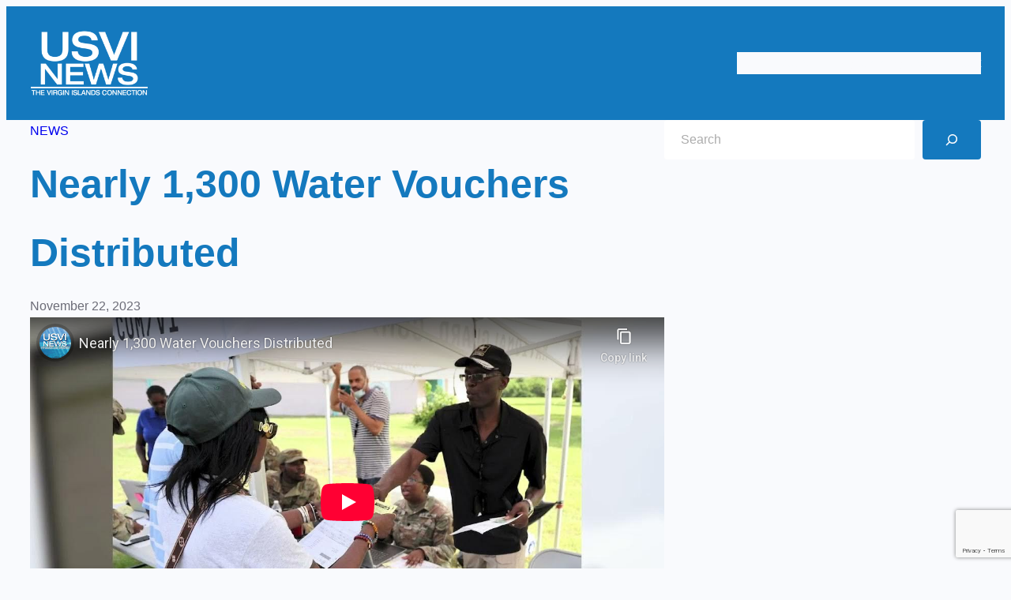

--- FILE ---
content_type: text/html; charset=utf-8
request_url: https://www.youtube-nocookie.com/embed/M_eCi01gMaM?rel=0&modestbranding=1
body_size: 45999
content:
<!DOCTYPE html><html lang="en" dir="ltr" data-cast-api-enabled="true"><head><meta name="viewport" content="width=device-width, initial-scale=1"><script nonce="7nGLb3c51xB6GTTrIIFKCw">if ('undefined' == typeof Symbol || 'undefined' == typeof Symbol.iterator) {delete Array.prototype.entries;}</script><style name="www-roboto" nonce="Fp_LK2DYopuDKMXoqLvl1w">@font-face{font-family:'Roboto';font-style:normal;font-weight:400;font-stretch:100%;src:url(//fonts.gstatic.com/s/roboto/v48/KFO7CnqEu92Fr1ME7kSn66aGLdTylUAMa3GUBHMdazTgWw.woff2)format('woff2');unicode-range:U+0460-052F,U+1C80-1C8A,U+20B4,U+2DE0-2DFF,U+A640-A69F,U+FE2E-FE2F;}@font-face{font-family:'Roboto';font-style:normal;font-weight:400;font-stretch:100%;src:url(//fonts.gstatic.com/s/roboto/v48/KFO7CnqEu92Fr1ME7kSn66aGLdTylUAMa3iUBHMdazTgWw.woff2)format('woff2');unicode-range:U+0301,U+0400-045F,U+0490-0491,U+04B0-04B1,U+2116;}@font-face{font-family:'Roboto';font-style:normal;font-weight:400;font-stretch:100%;src:url(//fonts.gstatic.com/s/roboto/v48/KFO7CnqEu92Fr1ME7kSn66aGLdTylUAMa3CUBHMdazTgWw.woff2)format('woff2');unicode-range:U+1F00-1FFF;}@font-face{font-family:'Roboto';font-style:normal;font-weight:400;font-stretch:100%;src:url(//fonts.gstatic.com/s/roboto/v48/KFO7CnqEu92Fr1ME7kSn66aGLdTylUAMa3-UBHMdazTgWw.woff2)format('woff2');unicode-range:U+0370-0377,U+037A-037F,U+0384-038A,U+038C,U+038E-03A1,U+03A3-03FF;}@font-face{font-family:'Roboto';font-style:normal;font-weight:400;font-stretch:100%;src:url(//fonts.gstatic.com/s/roboto/v48/KFO7CnqEu92Fr1ME7kSn66aGLdTylUAMawCUBHMdazTgWw.woff2)format('woff2');unicode-range:U+0302-0303,U+0305,U+0307-0308,U+0310,U+0312,U+0315,U+031A,U+0326-0327,U+032C,U+032F-0330,U+0332-0333,U+0338,U+033A,U+0346,U+034D,U+0391-03A1,U+03A3-03A9,U+03B1-03C9,U+03D1,U+03D5-03D6,U+03F0-03F1,U+03F4-03F5,U+2016-2017,U+2034-2038,U+203C,U+2040,U+2043,U+2047,U+2050,U+2057,U+205F,U+2070-2071,U+2074-208E,U+2090-209C,U+20D0-20DC,U+20E1,U+20E5-20EF,U+2100-2112,U+2114-2115,U+2117-2121,U+2123-214F,U+2190,U+2192,U+2194-21AE,U+21B0-21E5,U+21F1-21F2,U+21F4-2211,U+2213-2214,U+2216-22FF,U+2308-230B,U+2310,U+2319,U+231C-2321,U+2336-237A,U+237C,U+2395,U+239B-23B7,U+23D0,U+23DC-23E1,U+2474-2475,U+25AF,U+25B3,U+25B7,U+25BD,U+25C1,U+25CA,U+25CC,U+25FB,U+266D-266F,U+27C0-27FF,U+2900-2AFF,U+2B0E-2B11,U+2B30-2B4C,U+2BFE,U+3030,U+FF5B,U+FF5D,U+1D400-1D7FF,U+1EE00-1EEFF;}@font-face{font-family:'Roboto';font-style:normal;font-weight:400;font-stretch:100%;src:url(//fonts.gstatic.com/s/roboto/v48/KFO7CnqEu92Fr1ME7kSn66aGLdTylUAMaxKUBHMdazTgWw.woff2)format('woff2');unicode-range:U+0001-000C,U+000E-001F,U+007F-009F,U+20DD-20E0,U+20E2-20E4,U+2150-218F,U+2190,U+2192,U+2194-2199,U+21AF,U+21E6-21F0,U+21F3,U+2218-2219,U+2299,U+22C4-22C6,U+2300-243F,U+2440-244A,U+2460-24FF,U+25A0-27BF,U+2800-28FF,U+2921-2922,U+2981,U+29BF,U+29EB,U+2B00-2BFF,U+4DC0-4DFF,U+FFF9-FFFB,U+10140-1018E,U+10190-1019C,U+101A0,U+101D0-101FD,U+102E0-102FB,U+10E60-10E7E,U+1D2C0-1D2D3,U+1D2E0-1D37F,U+1F000-1F0FF,U+1F100-1F1AD,U+1F1E6-1F1FF,U+1F30D-1F30F,U+1F315,U+1F31C,U+1F31E,U+1F320-1F32C,U+1F336,U+1F378,U+1F37D,U+1F382,U+1F393-1F39F,U+1F3A7-1F3A8,U+1F3AC-1F3AF,U+1F3C2,U+1F3C4-1F3C6,U+1F3CA-1F3CE,U+1F3D4-1F3E0,U+1F3ED,U+1F3F1-1F3F3,U+1F3F5-1F3F7,U+1F408,U+1F415,U+1F41F,U+1F426,U+1F43F,U+1F441-1F442,U+1F444,U+1F446-1F449,U+1F44C-1F44E,U+1F453,U+1F46A,U+1F47D,U+1F4A3,U+1F4B0,U+1F4B3,U+1F4B9,U+1F4BB,U+1F4BF,U+1F4C8-1F4CB,U+1F4D6,U+1F4DA,U+1F4DF,U+1F4E3-1F4E6,U+1F4EA-1F4ED,U+1F4F7,U+1F4F9-1F4FB,U+1F4FD-1F4FE,U+1F503,U+1F507-1F50B,U+1F50D,U+1F512-1F513,U+1F53E-1F54A,U+1F54F-1F5FA,U+1F610,U+1F650-1F67F,U+1F687,U+1F68D,U+1F691,U+1F694,U+1F698,U+1F6AD,U+1F6B2,U+1F6B9-1F6BA,U+1F6BC,U+1F6C6-1F6CF,U+1F6D3-1F6D7,U+1F6E0-1F6EA,U+1F6F0-1F6F3,U+1F6F7-1F6FC,U+1F700-1F7FF,U+1F800-1F80B,U+1F810-1F847,U+1F850-1F859,U+1F860-1F887,U+1F890-1F8AD,U+1F8B0-1F8BB,U+1F8C0-1F8C1,U+1F900-1F90B,U+1F93B,U+1F946,U+1F984,U+1F996,U+1F9E9,U+1FA00-1FA6F,U+1FA70-1FA7C,U+1FA80-1FA89,U+1FA8F-1FAC6,U+1FACE-1FADC,U+1FADF-1FAE9,U+1FAF0-1FAF8,U+1FB00-1FBFF;}@font-face{font-family:'Roboto';font-style:normal;font-weight:400;font-stretch:100%;src:url(//fonts.gstatic.com/s/roboto/v48/KFO7CnqEu92Fr1ME7kSn66aGLdTylUAMa3OUBHMdazTgWw.woff2)format('woff2');unicode-range:U+0102-0103,U+0110-0111,U+0128-0129,U+0168-0169,U+01A0-01A1,U+01AF-01B0,U+0300-0301,U+0303-0304,U+0308-0309,U+0323,U+0329,U+1EA0-1EF9,U+20AB;}@font-face{font-family:'Roboto';font-style:normal;font-weight:400;font-stretch:100%;src:url(//fonts.gstatic.com/s/roboto/v48/KFO7CnqEu92Fr1ME7kSn66aGLdTylUAMa3KUBHMdazTgWw.woff2)format('woff2');unicode-range:U+0100-02BA,U+02BD-02C5,U+02C7-02CC,U+02CE-02D7,U+02DD-02FF,U+0304,U+0308,U+0329,U+1D00-1DBF,U+1E00-1E9F,U+1EF2-1EFF,U+2020,U+20A0-20AB,U+20AD-20C0,U+2113,U+2C60-2C7F,U+A720-A7FF;}@font-face{font-family:'Roboto';font-style:normal;font-weight:400;font-stretch:100%;src:url(//fonts.gstatic.com/s/roboto/v48/KFO7CnqEu92Fr1ME7kSn66aGLdTylUAMa3yUBHMdazQ.woff2)format('woff2');unicode-range:U+0000-00FF,U+0131,U+0152-0153,U+02BB-02BC,U+02C6,U+02DA,U+02DC,U+0304,U+0308,U+0329,U+2000-206F,U+20AC,U+2122,U+2191,U+2193,U+2212,U+2215,U+FEFF,U+FFFD;}@font-face{font-family:'Roboto';font-style:normal;font-weight:500;font-stretch:100%;src:url(//fonts.gstatic.com/s/roboto/v48/KFO7CnqEu92Fr1ME7kSn66aGLdTylUAMa3GUBHMdazTgWw.woff2)format('woff2');unicode-range:U+0460-052F,U+1C80-1C8A,U+20B4,U+2DE0-2DFF,U+A640-A69F,U+FE2E-FE2F;}@font-face{font-family:'Roboto';font-style:normal;font-weight:500;font-stretch:100%;src:url(//fonts.gstatic.com/s/roboto/v48/KFO7CnqEu92Fr1ME7kSn66aGLdTylUAMa3iUBHMdazTgWw.woff2)format('woff2');unicode-range:U+0301,U+0400-045F,U+0490-0491,U+04B0-04B1,U+2116;}@font-face{font-family:'Roboto';font-style:normal;font-weight:500;font-stretch:100%;src:url(//fonts.gstatic.com/s/roboto/v48/KFO7CnqEu92Fr1ME7kSn66aGLdTylUAMa3CUBHMdazTgWw.woff2)format('woff2');unicode-range:U+1F00-1FFF;}@font-face{font-family:'Roboto';font-style:normal;font-weight:500;font-stretch:100%;src:url(//fonts.gstatic.com/s/roboto/v48/KFO7CnqEu92Fr1ME7kSn66aGLdTylUAMa3-UBHMdazTgWw.woff2)format('woff2');unicode-range:U+0370-0377,U+037A-037F,U+0384-038A,U+038C,U+038E-03A1,U+03A3-03FF;}@font-face{font-family:'Roboto';font-style:normal;font-weight:500;font-stretch:100%;src:url(//fonts.gstatic.com/s/roboto/v48/KFO7CnqEu92Fr1ME7kSn66aGLdTylUAMawCUBHMdazTgWw.woff2)format('woff2');unicode-range:U+0302-0303,U+0305,U+0307-0308,U+0310,U+0312,U+0315,U+031A,U+0326-0327,U+032C,U+032F-0330,U+0332-0333,U+0338,U+033A,U+0346,U+034D,U+0391-03A1,U+03A3-03A9,U+03B1-03C9,U+03D1,U+03D5-03D6,U+03F0-03F1,U+03F4-03F5,U+2016-2017,U+2034-2038,U+203C,U+2040,U+2043,U+2047,U+2050,U+2057,U+205F,U+2070-2071,U+2074-208E,U+2090-209C,U+20D0-20DC,U+20E1,U+20E5-20EF,U+2100-2112,U+2114-2115,U+2117-2121,U+2123-214F,U+2190,U+2192,U+2194-21AE,U+21B0-21E5,U+21F1-21F2,U+21F4-2211,U+2213-2214,U+2216-22FF,U+2308-230B,U+2310,U+2319,U+231C-2321,U+2336-237A,U+237C,U+2395,U+239B-23B7,U+23D0,U+23DC-23E1,U+2474-2475,U+25AF,U+25B3,U+25B7,U+25BD,U+25C1,U+25CA,U+25CC,U+25FB,U+266D-266F,U+27C0-27FF,U+2900-2AFF,U+2B0E-2B11,U+2B30-2B4C,U+2BFE,U+3030,U+FF5B,U+FF5D,U+1D400-1D7FF,U+1EE00-1EEFF;}@font-face{font-family:'Roboto';font-style:normal;font-weight:500;font-stretch:100%;src:url(//fonts.gstatic.com/s/roboto/v48/KFO7CnqEu92Fr1ME7kSn66aGLdTylUAMaxKUBHMdazTgWw.woff2)format('woff2');unicode-range:U+0001-000C,U+000E-001F,U+007F-009F,U+20DD-20E0,U+20E2-20E4,U+2150-218F,U+2190,U+2192,U+2194-2199,U+21AF,U+21E6-21F0,U+21F3,U+2218-2219,U+2299,U+22C4-22C6,U+2300-243F,U+2440-244A,U+2460-24FF,U+25A0-27BF,U+2800-28FF,U+2921-2922,U+2981,U+29BF,U+29EB,U+2B00-2BFF,U+4DC0-4DFF,U+FFF9-FFFB,U+10140-1018E,U+10190-1019C,U+101A0,U+101D0-101FD,U+102E0-102FB,U+10E60-10E7E,U+1D2C0-1D2D3,U+1D2E0-1D37F,U+1F000-1F0FF,U+1F100-1F1AD,U+1F1E6-1F1FF,U+1F30D-1F30F,U+1F315,U+1F31C,U+1F31E,U+1F320-1F32C,U+1F336,U+1F378,U+1F37D,U+1F382,U+1F393-1F39F,U+1F3A7-1F3A8,U+1F3AC-1F3AF,U+1F3C2,U+1F3C4-1F3C6,U+1F3CA-1F3CE,U+1F3D4-1F3E0,U+1F3ED,U+1F3F1-1F3F3,U+1F3F5-1F3F7,U+1F408,U+1F415,U+1F41F,U+1F426,U+1F43F,U+1F441-1F442,U+1F444,U+1F446-1F449,U+1F44C-1F44E,U+1F453,U+1F46A,U+1F47D,U+1F4A3,U+1F4B0,U+1F4B3,U+1F4B9,U+1F4BB,U+1F4BF,U+1F4C8-1F4CB,U+1F4D6,U+1F4DA,U+1F4DF,U+1F4E3-1F4E6,U+1F4EA-1F4ED,U+1F4F7,U+1F4F9-1F4FB,U+1F4FD-1F4FE,U+1F503,U+1F507-1F50B,U+1F50D,U+1F512-1F513,U+1F53E-1F54A,U+1F54F-1F5FA,U+1F610,U+1F650-1F67F,U+1F687,U+1F68D,U+1F691,U+1F694,U+1F698,U+1F6AD,U+1F6B2,U+1F6B9-1F6BA,U+1F6BC,U+1F6C6-1F6CF,U+1F6D3-1F6D7,U+1F6E0-1F6EA,U+1F6F0-1F6F3,U+1F6F7-1F6FC,U+1F700-1F7FF,U+1F800-1F80B,U+1F810-1F847,U+1F850-1F859,U+1F860-1F887,U+1F890-1F8AD,U+1F8B0-1F8BB,U+1F8C0-1F8C1,U+1F900-1F90B,U+1F93B,U+1F946,U+1F984,U+1F996,U+1F9E9,U+1FA00-1FA6F,U+1FA70-1FA7C,U+1FA80-1FA89,U+1FA8F-1FAC6,U+1FACE-1FADC,U+1FADF-1FAE9,U+1FAF0-1FAF8,U+1FB00-1FBFF;}@font-face{font-family:'Roboto';font-style:normal;font-weight:500;font-stretch:100%;src:url(//fonts.gstatic.com/s/roboto/v48/KFO7CnqEu92Fr1ME7kSn66aGLdTylUAMa3OUBHMdazTgWw.woff2)format('woff2');unicode-range:U+0102-0103,U+0110-0111,U+0128-0129,U+0168-0169,U+01A0-01A1,U+01AF-01B0,U+0300-0301,U+0303-0304,U+0308-0309,U+0323,U+0329,U+1EA0-1EF9,U+20AB;}@font-face{font-family:'Roboto';font-style:normal;font-weight:500;font-stretch:100%;src:url(//fonts.gstatic.com/s/roboto/v48/KFO7CnqEu92Fr1ME7kSn66aGLdTylUAMa3KUBHMdazTgWw.woff2)format('woff2');unicode-range:U+0100-02BA,U+02BD-02C5,U+02C7-02CC,U+02CE-02D7,U+02DD-02FF,U+0304,U+0308,U+0329,U+1D00-1DBF,U+1E00-1E9F,U+1EF2-1EFF,U+2020,U+20A0-20AB,U+20AD-20C0,U+2113,U+2C60-2C7F,U+A720-A7FF;}@font-face{font-family:'Roboto';font-style:normal;font-weight:500;font-stretch:100%;src:url(//fonts.gstatic.com/s/roboto/v48/KFO7CnqEu92Fr1ME7kSn66aGLdTylUAMa3yUBHMdazQ.woff2)format('woff2');unicode-range:U+0000-00FF,U+0131,U+0152-0153,U+02BB-02BC,U+02C6,U+02DA,U+02DC,U+0304,U+0308,U+0329,U+2000-206F,U+20AC,U+2122,U+2191,U+2193,U+2212,U+2215,U+FEFF,U+FFFD;}</style><script name="www-roboto" nonce="7nGLb3c51xB6GTTrIIFKCw">if (document.fonts && document.fonts.load) {document.fonts.load("400 10pt Roboto", "E"); document.fonts.load("500 10pt Roboto", "E");}</script><link rel="stylesheet" href="/s/player/c9168c90/www-player.css" name="www-player" nonce="Fp_LK2DYopuDKMXoqLvl1w"><style nonce="Fp_LK2DYopuDKMXoqLvl1w">html {overflow: hidden;}body {font: 12px Roboto, Arial, sans-serif; background-color: #000; color: #fff; height: 100%; width: 100%; overflow: hidden; position: absolute; margin: 0; padding: 0;}#player {width: 100%; height: 100%;}h1 {text-align: center; color: #fff;}h3 {margin-top: 6px; margin-bottom: 3px;}.player-unavailable {position: absolute; top: 0; left: 0; right: 0; bottom: 0; padding: 25px; font-size: 13px; background: url(/img/meh7.png) 50% 65% no-repeat;}.player-unavailable .message {text-align: left; margin: 0 -5px 15px; padding: 0 5px 14px; border-bottom: 1px solid #888; font-size: 19px; font-weight: normal;}.player-unavailable a {color: #167ac6; text-decoration: none;}</style><script nonce="7nGLb3c51xB6GTTrIIFKCw">var ytcsi={gt:function(n){n=(n||"")+"data_";return ytcsi[n]||(ytcsi[n]={tick:{},info:{},gel:{preLoggedGelInfos:[]}})},now:window.performance&&window.performance.timing&&window.performance.now&&window.performance.timing.navigationStart?function(){return window.performance.timing.navigationStart+window.performance.now()}:function(){return(new Date).getTime()},tick:function(l,t,n){var ticks=ytcsi.gt(n).tick;var v=t||ytcsi.now();if(ticks[l]){ticks["_"+l]=ticks["_"+l]||[ticks[l]];ticks["_"+l].push(v)}ticks[l]=
v},info:function(k,v,n){ytcsi.gt(n).info[k]=v},infoGel:function(p,n){ytcsi.gt(n).gel.preLoggedGelInfos.push(p)},setStart:function(t,n){ytcsi.tick("_start",t,n)}};
(function(w,d){function isGecko(){if(!w.navigator)return false;try{if(w.navigator.userAgentData&&w.navigator.userAgentData.brands&&w.navigator.userAgentData.brands.length){var brands=w.navigator.userAgentData.brands;var i=0;for(;i<brands.length;i++)if(brands[i]&&brands[i].brand==="Firefox")return true;return false}}catch(e){setTimeout(function(){throw e;})}if(!w.navigator.userAgent)return false;var ua=w.navigator.userAgent;return ua.indexOf("Gecko")>0&&ua.toLowerCase().indexOf("webkit")<0&&ua.indexOf("Edge")<
0&&ua.indexOf("Trident")<0&&ua.indexOf("MSIE")<0}ytcsi.setStart(w.performance?w.performance.timing.responseStart:null);var isPrerender=(d.visibilityState||d.webkitVisibilityState)=="prerender";var vName=!d.visibilityState&&d.webkitVisibilityState?"webkitvisibilitychange":"visibilitychange";if(isPrerender){var startTick=function(){ytcsi.setStart();d.removeEventListener(vName,startTick)};d.addEventListener(vName,startTick,false)}if(d.addEventListener)d.addEventListener(vName,function(){ytcsi.tick("vc")},
false);if(isGecko()){var isHidden=(d.visibilityState||d.webkitVisibilityState)=="hidden";if(isHidden)ytcsi.tick("vc")}var slt=function(el,t){setTimeout(function(){var n=ytcsi.now();el.loadTime=n;if(el.slt)el.slt()},t)};w.__ytRIL=function(el){if(!el.getAttribute("data-thumb"))if(w.requestAnimationFrame)w.requestAnimationFrame(function(){slt(el,0)});else slt(el,16)}})(window,document);
</script><script nonce="7nGLb3c51xB6GTTrIIFKCw">var ytcfg={d:function(){return window.yt&&yt.config_||ytcfg.data_||(ytcfg.data_={})},get:function(k,o){return k in ytcfg.d()?ytcfg.d()[k]:o},set:function(){var a=arguments;if(a.length>1)ytcfg.d()[a[0]]=a[1];else{var k;for(k in a[0])ytcfg.d()[k]=a[0][k]}}};
ytcfg.set({"CLIENT_CANARY_STATE":"none","DEVICE":"cbr\u003dChrome\u0026cbrand\u003dapple\u0026cbrver\u003d131.0.0.0\u0026ceng\u003dWebKit\u0026cengver\u003d537.36\u0026cos\u003dMacintosh\u0026cosver\u003d10_15_7\u0026cplatform\u003dDESKTOP","EVENT_ID":"Ui91afWFD5DM_tcPx9a2gQE","EXPERIMENT_FLAGS":{"ab_det_apb_b":true,"ab_det_apm":true,"ab_det_el_h":true,"ab_det_em_inj":true,"ab_l_sig_st":true,"ab_l_sig_st_e":true,"action_companion_center_align_description":true,"allow_skip_networkless":true,"always_send_and_write":true,"att_web_record_metrics":true,"attmusi":true,"c3_enable_button_impression_logging":true,"c3_watch_page_component":true,"cancel_pending_navs":true,"clean_up_manual_attribution_header":true,"config_age_report_killswitch":true,"cow_optimize_idom_compat":true,"csi_on_gel":true,"delhi_mweb_colorful_sd":true,"delhi_mweb_colorful_sd_v2":true,"deprecate_pair_servlet_enabled":true,"desktop_sparkles_light_cta_button":true,"disable_cached_masthead_data":true,"disable_child_node_auto_formatted_strings":true,"disable_log_to_visitor_layer":true,"disable_pacf_logging_for_memory_limited_tv":true,"embeds_enable_eid_enforcement_for_youtube":true,"embeds_enable_info_panel_dismissal":true,"embeds_enable_pfp_always_unbranded":true,"embeds_muted_autoplay_sound_fix":true,"embeds_serve_es6_client":true,"embeds_web_nwl_disable_nocookie":true,"embeds_web_updated_shorts_definition_fix":true,"enable_active_view_display_ad_renderer_web_home":true,"enable_ad_disclosure_banner_a11y_fix":true,"enable_client_sli_logging":true,"enable_client_streamz_web":true,"enable_client_ve_spec":true,"enable_cloud_save_error_popup_after_retry":true,"enable_dai_sdf_h5_preroll":true,"enable_datasync_id_header_in_web_vss_pings":true,"enable_default_mono_cta_migration_web_client":true,"enable_docked_chat_messages":true,"enable_entity_store_from_dependency_injection":true,"enable_inline_muted_playback_on_web_search":true,"enable_inline_muted_playback_on_web_search_for_vdc":true,"enable_inline_muted_playback_on_web_search_for_vdcb":true,"enable_is_extended_monitoring":true,"enable_is_mini_app_page_active_bugfix":true,"enable_logging_first_user_action_after_game_ready":true,"enable_ltc_param_fetch_from_innertube":true,"enable_masthead_mweb_padding_fix":true,"enable_menu_renderer_button_in_mweb_hclr":true,"enable_mini_app_command_handler_mweb_fix":true,"enable_mini_guide_downloads_item":true,"enable_mixed_direction_formatted_strings":true,"enable_mweb_new_caption_language_picker":true,"enable_names_handles_account_switcher":true,"enable_network_request_logging_on_game_events":true,"enable_new_paid_product_placement":true,"enable_open_in_new_tab_icon_for_short_dr_for_desktop_search":true,"enable_open_yt_content":true,"enable_origin_query_parameter_bugfix":true,"enable_pause_ads_on_ytv_html5":true,"enable_payments_purchase_manager":true,"enable_pdp_icon_prefetch":true,"enable_pl_r_si_fa":true,"enable_place_pivot_url":true,"enable_pv_screen_modern_text":true,"enable_removing_navbar_title_on_hashtag_page_mweb":true,"enable_rta_manager":true,"enable_sdf_companion_h5":true,"enable_sdf_dai_h5_midroll":true,"enable_sdf_h5_endemic_mid_post_roll":true,"enable_sdf_on_h5_unplugged_vod_midroll":true,"enable_sdf_shorts_player_bytes_h5":true,"enable_sending_unwrapped_game_audio_as_serialized_metadata":true,"enable_sfv_effect_pivot_url":true,"enable_shorts_new_carousel":true,"enable_skip_ad_guidance_prompt":true,"enable_skippable_ads_for_unplugged_ad_pod":true,"enable_smearing_expansion_dai":true,"enable_time_out_messages":true,"enable_timeline_view_modern_transcript_fe":true,"enable_video_display_compact_button_group_for_desktop_search":true,"enable_web_delhi_icons":true,"enable_web_home_top_landscape_image_layout_level_click":true,"enable_web_tiered_gel":true,"enable_window_constrained_buy_flow_dialog":true,"enable_wiz_queue_effect_and_on_init_initial_runs":true,"enable_ypc_spinners":true,"enable_yt_ata_iframe_authuser":true,"export_networkless_options":true,"export_player_version_to_ytconfig":true,"fill_single_video_with_notify_to_lasr":true,"fix_ad_miniplayer_controls_rendering":true,"fix_ads_tracking_for_swf_config_deprecation_mweb":true,"h5_companion_enable_adcpn_macro_substitution_for_click_pings":true,"h5_inplayer_enable_adcpn_macro_substitution_for_click_pings":true,"h5_reset_cache_and_filter_before_update_masthead":true,"hide_channel_creation_title_for_mweb":true,"high_ccv_client_side_caching_h5":true,"html5_log_trigger_events_with_debug_data":true,"html5_ssdai_enable_media_end_cue_range":true,"il_attach_cache_limit":true,"il_use_view_model_logging_context":true,"is_browser_support_for_webcam_streaming":true,"json_condensed_response":true,"kev_adb_pg":true,"kevlar_gel_error_routing":true,"kevlar_watch_cinematics":true,"live_chat_enable_controller_extraction":true,"live_chat_enable_rta_manager":true,"log_click_with_layer_from_element_in_command_handler":true,"mdx_enable_privacy_disclosure_ui":true,"mdx_load_cast_api_bootstrap_script":true,"medium_progress_bar_modification":true,"migrate_remaining_web_ad_badges_to_innertube":true,"mobile_account_menu_refresh":true,"mweb_account_linking_noapp":true,"mweb_after_render_to_scheduler":true,"mweb_allow_modern_search_suggest_behavior":true,"mweb_animated_actions":true,"mweb_app_upsell_button_direct_to_app":true,"mweb_c3_enable_adaptive_signals":true,"mweb_c3_library_page_enable_recent_shelf":true,"mweb_c3_remove_web_navigation_endpoint_data":true,"mweb_c3_use_canonical_from_player_response":true,"mweb_cinematic_watch":true,"mweb_command_handler":true,"mweb_delay_watch_initial_data":true,"mweb_disable_searchbar_scroll":true,"mweb_enable_colorful_ai_summary":true,"mweb_enable_fine_scrubbing_for_recs":true,"mweb_enable_keto_batch_player_fullscreen":true,"mweb_enable_keto_batch_player_progress_bar":true,"mweb_enable_keto_batch_player_tooltips":true,"mweb_enable_lockup_view_model_for_ucp":true,"mweb_enable_mix_panel_title_metadata":true,"mweb_enable_more_drawer":true,"mweb_enable_optional_fullscreen_landscape_locking":true,"mweb_enable_overlay_touch_manager":true,"mweb_enable_premium_carve_out_fix":true,"mweb_enable_refresh_detection":true,"mweb_enable_search_imp":true,"mweb_enable_shorts_pivot_button":true,"mweb_enable_shorts_video_preload":true,"mweb_enable_skippables_on_jio_phone":true,"mweb_enable_two_line_title_on_shorts":true,"mweb_enable_varispeed_controller":true,"mweb_enable_watch_feed_infinite_scroll":true,"mweb_enable_wrapped_unplugged_pause_membership_dialog_renderer":true,"mweb_fix_monitor_visibility_after_render":true,"mweb_force_ios_fallback_to_native_control":true,"mweb_fp_auto_fullscreen":true,"mweb_fullscreen_controls":true,"mweb_fullscreen_controls_action_buttons":true,"mweb_fullscreen_watch_system":true,"mweb_home_reactive_shorts":true,"mweb_innertube_search_command":true,"mweb_kaios_enable_autoplay_switch_view_model":true,"mweb_lang_in_html":true,"mweb_like_button_synced_with_entities":true,"mweb_logo_use_home_page_ve":true,"mweb_native_control_in_faux_fullscreen_shared":true,"mweb_player_control_on_hover":true,"mweb_player_delhi_dtts":true,"mweb_player_settings_use_bottom_sheet":true,"mweb_player_show_previous_next_buttons_in_playlist":true,"mweb_player_skip_no_op_state_changes":true,"mweb_player_user_select_none":true,"mweb_playlist_engagement_panel":true,"mweb_progress_bar_seek_on_mouse_click":true,"mweb_pull_2_full":true,"mweb_pull_2_full_enable_touch_handlers":true,"mweb_schedule_warm_watch_response":true,"mweb_searchbox_legacy_navigation":true,"mweb_see_fewer_shorts":true,"mweb_shorts_comments_panel_id_change":true,"mweb_shorts_early_continuation":true,"mweb_show_ios_smart_banner":true,"mweb_show_sign_in_button_from_header":true,"mweb_use_server_url_on_startup":true,"mweb_watch_captions_enable_auto_translate":true,"mweb_watch_captions_set_default_size":true,"mweb_watch_stop_scheduler_on_player_response":true,"mweb_watchfeed_big_thumbnails":true,"mweb_yt_searchbox":true,"networkless_logging":true,"no_client_ve_attach_unless_shown":true,"pageid_as_header_web":true,"playback_settings_use_switch_menu":true,"player_controls_autonav_fix":true,"player_controls_skip_double_signal_update":true,"polymer_bad_build_labels":true,"polymer_verifiy_app_state":true,"qoe_send_and_write":true,"remove_chevron_from_ad_disclosure_banner_h5":true,"remove_masthead_channel_banner_on_refresh":true,"remove_slot_id_exited_trigger_for_dai_in_player_slot_expire":true,"replace_client_url_parsing_with_server_signal":true,"service_worker_enabled":true,"service_worker_push_enabled":true,"service_worker_push_home_page_prompt":true,"service_worker_push_watch_page_prompt":true,"shell_load_gcf":true,"shorten_initial_gel_batch_timeout":true,"should_use_yt_voice_endpoint_in_kaios":true,"smarter_ve_dedupping":true,"speedmaster_no_seek":true,"stop_handling_click_for_non_rendering_overlay_layout":true,"suppress_error_204_logging":true,"synced_panel_scrolling_controller":true,"use_event_time_ms_header":true,"use_fifo_for_networkless":true,"use_request_time_ms_header":true,"use_session_based_sampling":true,"use_thumbnail_overlay_time_status_renderer_for_live_badge":true,"vss_final_ping_send_and_write":true,"vss_playback_use_send_and_write":true,"web_adaptive_repeat_ase":true,"web_always_load_chat_support":true,"web_animated_like":true,"web_api_url":true,"web_attributed_string_deep_equal_bugfix":true,"web_autonav_allow_off_by_default":true,"web_button_vm_refactor_disabled":true,"web_c3_log_app_init_finish":true,"web_csi_action_sampling_enabled":true,"web_dedupe_ve_grafting":true,"web_disable_backdrop_filter":true,"web_enable_ab_rsp_cl":true,"web_enable_course_icon_update":true,"web_enable_error_204":true,"web_fix_segmented_like_dislike_undefined":true,"web_gcf_hashes_innertube":true,"web_gel_timeout_cap":true,"web_metadata_carousel_elref_bugfix":true,"web_parent_target_for_sheets":true,"web_persist_server_autonav_state_on_client":true,"web_playback_associated_log_ctt":true,"web_playback_associated_ve":true,"web_prefetch_preload_video":true,"web_progress_bar_draggable":true,"web_resizable_advertiser_banner_on_masthead_safari_fix":true,"web_shorts_just_watched_on_channel_and_pivot_study":true,"web_shorts_just_watched_overlay":true,"web_update_panel_visibility_logging_fix":true,"web_video_attribute_view_model_a11y_fix":true,"web_watch_controls_state_signals":true,"web_wiz_attributed_string":true,"webfe_mweb_watch_microdata":true,"webfe_watch_shorts_canonical_url_fix":true,"webpo_exit_on_net_err":true,"wiz_diff_overwritable":true,"woffle_used_state_report":true,"wpo_gel_strz":true,"H5_async_logging_delay_ms":30000.0,"attention_logging_scroll_throttle":500.0,"autoplay_pause_by_lact_sampling_fraction":0.0,"cinematic_watch_effect_opacity":0.4,"log_window_onerror_fraction":0.1,"speedmaster_playback_rate":2.0,"tv_pacf_logging_sample_rate":0.01,"web_attention_logging_scroll_throttle":500.0,"web_load_prediction_threshold":0.1,"web_navigation_prediction_threshold":0.1,"web_pbj_log_warning_rate":0.0,"web_system_health_fraction":0.01,"ytidb_transaction_ended_event_rate_limit":0.02,"active_time_update_interval_ms":10000,"att_init_delay":500,"autoplay_pause_by_lact_sec":0,"botguard_async_snapshot_timeout_ms":3000,"check_navigator_accuracy_timeout_ms":0,"cinematic_watch_css_filter_blur_strength":40,"cinematic_watch_fade_out_duration":500,"close_webview_delay_ms":100,"cloud_save_game_data_rate_limit_ms":3000,"compression_disable_point":10,"custom_active_view_tos_timeout_ms":3600000,"embeds_widget_poll_interval_ms":0,"gel_min_batch_size":3,"gel_queue_timeout_max_ms":60000,"get_async_timeout_ms":60000,"hide_cta_for_home_web_video_ads_animate_in_time":2,"html5_byterate_soft_cap":0,"initial_gel_batch_timeout":2000,"max_body_size_to_compress":500000,"max_prefetch_window_sec_for_livestream_optimization":10,"min_prefetch_offset_sec_for_livestream_optimization":20,"mini_app_container_iframe_src_update_delay_ms":0,"multiple_preview_news_duration_time":11000,"mweb_c3_toast_duration_ms":5000,"mweb_deep_link_fallback_timeout_ms":10000,"mweb_delay_response_received_actions":100,"mweb_fp_dpad_rate_limit_ms":0,"mweb_fp_dpad_watch_title_clamp_lines":0,"mweb_history_manager_cache_size":100,"mweb_ios_fullscreen_playback_transition_delay_ms":500,"mweb_ios_fullscreen_system_pause_epilson_ms":0,"mweb_override_response_store_expiration_ms":0,"mweb_shorts_early_continuation_trigger_threshold":4,"mweb_w2w_max_age_seconds":0,"mweb_watch_captions_default_size":2,"neon_dark_launch_gradient_count":0,"network_polling_interval":30000,"play_click_interval_ms":30000,"play_ping_interval_ms":10000,"prefetch_comments_ms_after_video":0,"send_config_hash_timer":0,"service_worker_push_logged_out_prompt_watches":-1,"service_worker_push_prompt_cap":-1,"service_worker_push_prompt_delay_microseconds":3888000000000,"slow_compressions_before_abandon_count":4,"speedmaster_cancellation_movement_dp":10,"speedmaster_touch_activation_ms":500,"web_attention_logging_throttle":500,"web_foreground_heartbeat_interval_ms":28000,"web_gel_debounce_ms":10000,"web_logging_max_batch":100,"web_max_tracing_events":50,"web_tracing_session_replay":0,"wil_icon_max_concurrent_fetches":9999,"ytidb_remake_db_retries":3,"ytidb_reopen_db_retries":3,"WebClientReleaseProcessCritical__youtube_embeds_client_version_override":"","WebClientReleaseProcessCritical__youtube_embeds_web_client_version_override":"","WebClientReleaseProcessCritical__youtube_mweb_client_version_override":"","debug_forced_internalcountrycode":"","embeds_web_synth_ch_headers_banned_urls_regex":"","enable_web_media_service":"DISABLED","il_payload_scraping":"","live_chat_unicode_emoji_json_url":"https://www.gstatic.com/youtube/img/emojis/emojis-svg-9.json","mweb_deep_link_feature_tag_suffix":"11268432","mweb_enable_shorts_innertube_player_prefetch_trigger":"NONE","mweb_fp_dpad":"home,search,browse,channel,create_channel,experiments,settings,trending,oops,404,paid_memberships,sponsorship,premium,shorts","mweb_fp_dpad_linear_navigation":"","mweb_fp_dpad_linear_navigation_visitor":"","mweb_fp_dpad_visitor":"","mweb_preload_video_by_player_vars":"","place_pivot_triggering_container_alternate":"","place_pivot_triggering_counterfactual_container_alternate":"","service_worker_push_force_notification_prompt_tag":"1","service_worker_scope":"/","suggest_exp_str":"","web_client_version_override":"","kevlar_command_handler_command_banlist":[],"mini_app_ids_without_game_ready":["UgkxHHtsak1SC8mRGHMZewc4HzeAY3yhPPmJ","Ugkx7OgzFqE6z_5Mtf4YsotGfQNII1DF_RBm"],"web_op_signal_type_banlist":[],"web_tracing_enabled_spans":["event","command"]},"GAPI_HINT_PARAMS":"m;/_/scs/abc-static/_/js/k\u003dgapi.gapi.en.FZb77tO2YW4.O/d\u003d1/rs\u003dAHpOoo8lqavmo6ayfVxZovyDiP6g3TOVSQ/m\u003d__features__","GAPI_HOST":"https://apis.google.com","GAPI_LOCALE":"en_US","GL":"US","HL":"en","HTML_DIR":"ltr","HTML_LANG":"en","INNERTUBE_API_KEY":"AIzaSyAO_FJ2SlqU8Q4STEHLGCilw_Y9_11qcW8","INNERTUBE_API_VERSION":"v1","INNERTUBE_CLIENT_NAME":"WEB_EMBEDDED_PLAYER","INNERTUBE_CLIENT_VERSION":"1.20260122.10.00","INNERTUBE_CONTEXT":{"client":{"hl":"en","gl":"US","remoteHost":"3.134.98.60","deviceMake":"Apple","deviceModel":"","visitorData":"CgtmT0VBdnc4TzJFNCjS3tTLBjIKCgJVUxIEGgAgXA%3D%3D","userAgent":"Mozilla/5.0 (Macintosh; Intel Mac OS X 10_15_7) AppleWebKit/537.36 (KHTML, like Gecko) Chrome/131.0.0.0 Safari/537.36; ClaudeBot/1.0; +claudebot@anthropic.com),gzip(gfe)","clientName":"WEB_EMBEDDED_PLAYER","clientVersion":"1.20260122.10.00","osName":"Macintosh","osVersion":"10_15_7","originalUrl":"https://www.youtube-nocookie.com/embed/M_eCi01gMaM?rel\u003d0\u0026modestbranding\u003d1","platform":"DESKTOP","clientFormFactor":"UNKNOWN_FORM_FACTOR","configInfo":{"appInstallData":"[base64]%3D"},"browserName":"Chrome","browserVersion":"131.0.0.0","acceptHeader":"text/html,application/xhtml+xml,application/xml;q\u003d0.9,image/webp,image/apng,*/*;q\u003d0.8,application/signed-exchange;v\u003db3;q\u003d0.9","deviceExperimentId":"ChxOelU1T1RBek1UazNOamt4TlRFeE5qVTJOQT09ENLe1MsGGNLe1MsG","rolloutToken":"CJul7umVqoOJORDqlcPKhaWSAxjqlcPKhaWSAw%3D%3D"},"user":{"lockedSafetyMode":false},"request":{"useSsl":true},"clickTracking":{"clickTrackingParams":"IhMI9fbCyoWlkgMVEKb/BB1Hqy0Q"},"thirdParty":{"embeddedPlayerContext":{"embeddedPlayerEncryptedContext":"AD5ZzFT1tcOxxswV0Xg_qGrRvB0VwPQJuUVk9L43dNgDERKu1S9oaPwg1UsJLu6uT4u9uztp4vNI4WqrCh5ZUU1LCtKuBaTpGe_BX_x1i6omrZvJj8NtDQ96U8v04g","ancestorOriginsSupported":false}}},"INNERTUBE_CONTEXT_CLIENT_NAME":56,"INNERTUBE_CONTEXT_CLIENT_VERSION":"1.20260122.10.00","INNERTUBE_CONTEXT_GL":"US","INNERTUBE_CONTEXT_HL":"en","LATEST_ECATCHER_SERVICE_TRACKING_PARAMS":{"client.name":"WEB_EMBEDDED_PLAYER","client.jsfeat":"2021"},"LOGGED_IN":false,"PAGE_BUILD_LABEL":"youtube.embeds.web_20260122_10_RC00","PAGE_CL":859848483,"SERVER_NAME":"WebFE","VISITOR_DATA":"CgtmT0VBdnc4TzJFNCjS3tTLBjIKCgJVUxIEGgAgXA%3D%3D","WEB_PLAYER_CONTEXT_CONFIGS":{"WEB_PLAYER_CONTEXT_CONFIG_ID_EMBEDDED_PLAYER":{"rootElementId":"movie_player","jsUrl":"/s/player/c9168c90/player_ias.vflset/en_US/base.js","cssUrl":"/s/player/c9168c90/www-player.css","contextId":"WEB_PLAYER_CONTEXT_CONFIG_ID_EMBEDDED_PLAYER","eventLabel":"embedded","contentRegion":"US","hl":"en_US","hostLanguage":"en","innertubeApiKey":"AIzaSyAO_FJ2SlqU8Q4STEHLGCilw_Y9_11qcW8","innertubeApiVersion":"v1","innertubeContextClientVersion":"1.20260122.10.00","disableRelatedVideos":true,"device":{"brand":"apple","model":"","browser":"Chrome","browserVersion":"131.0.0.0","os":"Macintosh","osVersion":"10_15_7","platform":"DESKTOP","interfaceName":"WEB_EMBEDDED_PLAYER","interfaceVersion":"1.20260122.10.00"},"serializedExperimentIds":"24004644,51010235,51063643,51098299,51204329,51222973,51340662,51349914,51353393,51366423,51372680,51389629,51404808,51404810,51490331,51500051,51505436,51526266,51530495,51534669,51560386,51565115,51566373,51566864,51578632,51583821,51585555,51605258,51605395,51609829,51611457,51620867,51621065,51631301,51632249,51637029,51638932,51648336,51672162,51681662,51683502,51690473,51696107,51696619,51697032,51700777,51701615,51705183,51711227,51712601,51713176,51713237,51714463,51719411,51719628,51732102,51738919,51740812,51747795","serializedExperimentFlags":"H5_async_logging_delay_ms\u003d30000.0\u0026PlayerWeb__h5_enable_advisory_rating_restrictions\u003dtrue\u0026a11y_h5_associate_survey_question\u003dtrue\u0026ab_det_apb_b\u003dtrue\u0026ab_det_apm\u003dtrue\u0026ab_det_el_h\u003dtrue\u0026ab_det_em_inj\u003dtrue\u0026ab_l_sig_st\u003dtrue\u0026ab_l_sig_st_e\u003dtrue\u0026action_companion_center_align_description\u003dtrue\u0026ad_pod_disable_companion_persist_ads_quality\u003dtrue\u0026add_stmp_logs_for_voice_boost\u003dtrue\u0026allow_autohide_on_paused_videos\u003dtrue\u0026allow_drm_override\u003dtrue\u0026allow_live_autoplay\u003dtrue\u0026allow_poltergust_autoplay\u003dtrue\u0026allow_skip_networkless\u003dtrue\u0026allow_vp9_1080p_mq_enc\u003dtrue\u0026always_cache_redirect_endpoint\u003dtrue\u0026always_send_and_write\u003dtrue\u0026annotation_module_vast_cards_load_logging_fraction\u003d0.0\u0026assign_drm_family_by_format\u003dtrue\u0026att_web_record_metrics\u003dtrue\u0026attention_logging_scroll_throttle\u003d500.0\u0026attmusi\u003dtrue\u0026autoplay_time\u003d10000\u0026autoplay_time_for_fullscreen\u003d-1\u0026autoplay_time_for_music_content\u003d-1\u0026bg_vm_reinit_threshold\u003d7200000\u0026blocked_packages_for_sps\u003d[]\u0026botguard_async_snapshot_timeout_ms\u003d3000\u0026captions_url_add_ei\u003dtrue\u0026check_navigator_accuracy_timeout_ms\u003d0\u0026clean_up_manual_attribution_header\u003dtrue\u0026compression_disable_point\u003d10\u0026cow_optimize_idom_compat\u003dtrue\u0026csi_on_gel\u003dtrue\u0026custom_active_view_tos_timeout_ms\u003d3600000\u0026dash_manifest_version\u003d5\u0026debug_bandaid_hostname\u003d\u0026debug_bandaid_port\u003d0\u0026debug_sherlog_username\u003d\u0026delhi_fast_follow_autonav_toggle\u003dtrue\u0026delhi_modern_player_default_thumbnail_percentage\u003d0.0\u0026delhi_modern_player_faster_autohide_delay_ms\u003d2000\u0026delhi_modern_player_pause_thumbnail_percentage\u003d0.6\u0026delhi_modern_web_player_blending_mode\u003d\u0026delhi_modern_web_player_disable_frosted_glass\u003dtrue\u0026delhi_modern_web_player_horizontal_volume_controls\u003dtrue\u0026delhi_modern_web_player_lhs_volume_controls\u003dtrue\u0026delhi_modern_web_player_responsive_compact_controls_threshold\u003d0\u0026deprecate_22\u003dtrue\u0026deprecate_delay_ping\u003dtrue\u0026deprecate_pair_servlet_enabled\u003dtrue\u0026desktop_sparkles_light_cta_button\u003dtrue\u0026disable_av1_setting\u003dtrue\u0026disable_branding_context\u003dtrue\u0026disable_cached_masthead_data\u003dtrue\u0026disable_channel_id_check_for_suspended_channels\u003dtrue\u0026disable_child_node_auto_formatted_strings\u003dtrue\u0026disable_lifa_for_supex_users\u003dtrue\u0026disable_log_to_visitor_layer\u003dtrue\u0026disable_mdx_connection_in_mdx_module_for_music_web\u003dtrue\u0026disable_pacf_logging_for_memory_limited_tv\u003dtrue\u0026disable_reduced_fullscreen_autoplay_countdown_for_minors\u003dtrue\u0026disable_reel_item_watch_format_filtering\u003dtrue\u0026disable_threegpp_progressive_formats\u003dtrue\u0026disable_touch_events_on_skip_button\u003dtrue\u0026edge_encryption_fill_primary_key_version\u003dtrue\u0026embeds_enable_info_panel_dismissal\u003dtrue\u0026embeds_enable_move_set_center_crop_to_public\u003dtrue\u0026embeds_enable_per_video_embed_config\u003dtrue\u0026embeds_enable_pfp_always_unbranded\u003dtrue\u0026embeds_web_lite_mode\u003d1\u0026embeds_web_nwl_disable_nocookie\u003dtrue\u0026embeds_web_synth_ch_headers_banned_urls_regex\u003d\u0026enable_active_view_display_ad_renderer_web_home\u003dtrue\u0026enable_active_view_lr_shorts_video\u003dtrue\u0026enable_active_view_web_shorts_video\u003dtrue\u0026enable_ad_cpn_macro_substitution_for_click_pings\u003dtrue\u0026enable_ad_disclosure_banner_a11y_fix\u003dtrue\u0026enable_antiscraping_web_player_expired\u003dtrue\u0026enable_app_promo_endcap_eml_on_tablet\u003dtrue\u0026enable_batched_cross_device_pings_in_gel_fanout\u003dtrue\u0026enable_cast_for_web_unplugged\u003dtrue\u0026enable_cast_on_music_web\u003dtrue\u0026enable_cipher_for_manifest_urls\u003dtrue\u0026enable_cleanup_masthead_autoplay_hack_fix\u003dtrue\u0026enable_client_page_id_header_for_first_party_pings\u003dtrue\u0026enable_client_sli_logging\u003dtrue\u0026enable_client_ve_spec\u003dtrue\u0026enable_cta_banner_on_unplugged_lr\u003dtrue\u0026enable_custom_playhead_parsing\u003dtrue\u0026enable_dai_sdf_h5_preroll\u003dtrue\u0026enable_datasync_id_header_in_web_vss_pings\u003dtrue\u0026enable_default_mono_cta_migration_web_client\u003dtrue\u0026enable_dsa_ad_badge_for_action_endcap_on_android\u003dtrue\u0026enable_dsa_ad_badge_for_action_endcap_on_ios\u003dtrue\u0026enable_entity_store_from_dependency_injection\u003dtrue\u0026enable_error_corrections_infocard_web_client\u003dtrue\u0026enable_error_corrections_infocards_icon_web\u003dtrue\u0026enable_inline_muted_playback_on_web_search\u003dtrue\u0026enable_inline_muted_playback_on_web_search_for_vdc\u003dtrue\u0026enable_inline_muted_playback_on_web_search_for_vdcb\u003dtrue\u0026enable_is_extended_monitoring\u003dtrue\u0026enable_kabuki_comments_on_shorts\u003ddisabled\u0026enable_ltc_param_fetch_from_innertube\u003dtrue\u0026enable_mixed_direction_formatted_strings\u003dtrue\u0026enable_modern_skip_button_on_web\u003dtrue\u0026enable_new_paid_product_placement\u003dtrue\u0026enable_open_in_new_tab_icon_for_short_dr_for_desktop_search\u003dtrue\u0026enable_out_of_stock_text_all_surfaces\u003dtrue\u0026enable_paid_content_overlay_bugfix\u003dtrue\u0026enable_pause_ads_on_ytv_html5\u003dtrue\u0026enable_pl_r_si_fa\u003dtrue\u0026enable_policy_based_hqa_filter_in_watch_server\u003dtrue\u0026enable_progres_commands_lr_feeds\u003dtrue\u0026enable_publishing_region_param_in_sus\u003dtrue\u0026enable_pv_screen_modern_text\u003dtrue\u0026enable_rpr_token_on_ltl_lookup\u003dtrue\u0026enable_sdf_companion_h5\u003dtrue\u0026enable_sdf_dai_h5_midroll\u003dtrue\u0026enable_sdf_h5_endemic_mid_post_roll\u003dtrue\u0026enable_sdf_on_h5_unplugged_vod_midroll\u003dtrue\u0026enable_sdf_shorts_player_bytes_h5\u003dtrue\u0026enable_server_driven_abr\u003dtrue\u0026enable_server_driven_abr_for_backgroundable\u003dtrue\u0026enable_server_driven_abr_url_generation\u003dtrue\u0026enable_server_driven_readahead\u003dtrue\u0026enable_skip_ad_guidance_prompt\u003dtrue\u0026enable_skip_to_next_messaging\u003dtrue\u0026enable_skippable_ads_for_unplugged_ad_pod\u003dtrue\u0026enable_smart_skip_player_controls_shown_on_web\u003dtrue\u0026enable_smart_skip_player_controls_shown_on_web_increased_triggering_sensitivity\u003dtrue\u0026enable_smart_skip_speedmaster_on_web\u003dtrue\u0026enable_smearing_expansion_dai\u003dtrue\u0026enable_split_screen_ad_baseline_experience_endemic_live_h5\u003dtrue\u0026enable_to_call_playready_backend_directly\u003dtrue\u0026enable_unified_action_endcap_on_web\u003dtrue\u0026enable_video_display_compact_button_group_for_desktop_search\u003dtrue\u0026enable_voice_boost_feature\u003dtrue\u0026enable_vp9_appletv5_on_server\u003dtrue\u0026enable_watch_server_rejected_formats_logging\u003dtrue\u0026enable_web_delhi_icons\u003dtrue\u0026enable_web_home_top_landscape_image_layout_level_click\u003dtrue\u0026enable_web_media_session_metadata_fix\u003dtrue\u0026enable_web_premium_varispeed_upsell\u003dtrue\u0026enable_web_tiered_gel\u003dtrue\u0026enable_wiz_queue_effect_and_on_init_initial_runs\u003dtrue\u0026enable_yt_ata_iframe_authuser\u003dtrue\u0026enable_ytv_csdai_vp9\u003dtrue\u0026export_networkless_options\u003dtrue\u0026export_player_version_to_ytconfig\u003dtrue\u0026fill_live_request_config_in_ustreamer_config\u003dtrue\u0026fill_single_video_with_notify_to_lasr\u003dtrue\u0026filter_vb_without_non_vb_equivalents\u003dtrue\u0026filter_vp9_for_live_dai\u003dtrue\u0026fix_ad_miniplayer_controls_rendering\u003dtrue\u0026fix_ads_tracking_for_swf_config_deprecation_mweb\u003dtrue\u0026fix_h5_toggle_button_a11y\u003dtrue\u0026fix_survey_color_contrast_on_destop\u003dtrue\u0026fix_toggle_button_role_for_ad_components\u003dtrue\u0026fresca_polling_delay_override\u003d0\u0026gab_return_sabr_ssdai_config\u003dtrue\u0026gel_min_batch_size\u003d3\u0026gel_queue_timeout_max_ms\u003d60000\u0026gvi_channel_client_screen\u003dtrue\u0026h5_companion_enable_adcpn_macro_substitution_for_click_pings\u003dtrue\u0026h5_enable_ad_mbs\u003dtrue\u0026h5_inplayer_enable_adcpn_macro_substitution_for_click_pings\u003dtrue\u0026h5_reset_cache_and_filter_before_update_masthead\u003dtrue\u0026heatseeker_decoration_threshold\u003d0.0\u0026hfr_dropped_framerate_fallback_threshold\u003d0\u0026hide_cta_for_home_web_video_ads_animate_in_time\u003d2\u0026high_ccv_client_side_caching_h5\u003dtrue\u0026hls_use_new_codecs_string_api\u003dtrue\u0026html5_ad_timeout_ms\u003d0\u0026html5_adaptation_step_count\u003d0\u0026html5_ads_preroll_lock_timeout_delay_ms\u003d15000\u0026html5_allow_multiview_tile_preload\u003dtrue\u0026html5_allow_video_keyframe_without_audio\u003dtrue\u0026html5_apply_min_failures\u003dtrue\u0026html5_apply_start_time_within_ads_for_ssdai_transitions\u003dtrue\u0026html5_atr_disable_force_fallback\u003dtrue\u0026html5_att_playback_timeout_ms\u003d30000\u0026html5_attach_num_random_bytes_to_bandaid\u003d0\u0026html5_attach_po_token_to_bandaid\u003dtrue\u0026html5_autonav_cap_idle_secs\u003d0\u0026html5_autonav_quality_cap\u003d720\u0026html5_autoplay_default_quality_cap\u003d0\u0026html5_auxiliary_estimate_weight\u003d0.0\u0026html5_av1_ordinal_cap\u003d0\u0026html5_bandaid_attach_content_po_token\u003dtrue\u0026html5_block_pip_safari_delay\u003d0\u0026html5_bypass_contention_secs\u003d0.0\u0026html5_byterate_soft_cap\u003d0\u0026html5_check_for_idle_network_interval_ms\u003d-1\u0026html5_chipset_soft_cap\u003d8192\u0026html5_consume_all_buffered_bytes_one_poll\u003dtrue\u0026html5_continuous_goodput_probe_interval_ms\u003d0\u0026html5_d6de4_cloud_project_number\u003d868618676952\u0026html5_d6de4_defer_timeout_ms\u003d0\u0026html5_debug_data_log_probability\u003d0.0\u0026html5_decode_to_texture_cap\u003dtrue\u0026html5_default_ad_gain\u003d0.5\u0026html5_default_av1_threshold\u003d0\u0026html5_default_quality_cap\u003d0\u0026html5_defer_fetch_att_ms\u003d0\u0026html5_delayed_retry_count\u003d1\u0026html5_delayed_retry_delay_ms\u003d5000\u0026html5_deprecate_adservice\u003dtrue\u0026html5_deprecate_manifestful_fallback\u003dtrue\u0026html5_deprecate_video_tag_pool\u003dtrue\u0026html5_desktop_vr180_allow_panning\u003dtrue\u0026html5_df_downgrade_thresh\u003d0.6\u0026html5_disable_loop_range_for_shorts_ads\u003dtrue\u0026html5_disable_move_pssh_to_moov\u003dtrue\u0026html5_disable_non_contiguous\u003dtrue\u0026html5_disable_ustreamer_constraint_for_sabr\u003dtrue\u0026html5_disable_web_safari_dai\u003dtrue\u0026html5_displayed_frame_rate_downgrade_threshold\u003d45\u0026html5_drm_byterate_soft_cap\u003d0\u0026html5_drm_check_all_key_error_states\u003dtrue\u0026html5_drm_cpi_license_key\u003dtrue\u0026html5_drm_live_byterate_soft_cap\u003d0\u0026html5_early_media_for_sharper_shorts\u003dtrue\u0026html5_enable_ac3\u003dtrue\u0026html5_enable_audio_track_stickiness\u003dtrue\u0026html5_enable_audio_track_stickiness_phase_two\u003dtrue\u0026html5_enable_caption_changes_for_mosaic\u003dtrue\u0026html5_enable_composite_embargo\u003dtrue\u0026html5_enable_d6de4\u003dtrue\u0026html5_enable_d6de4_cold_start_and_error\u003dtrue\u0026html5_enable_d6de4_idle_priority_job\u003dtrue\u0026html5_enable_drc\u003dtrue\u0026html5_enable_drc_toggle_api\u003dtrue\u0026html5_enable_eac3\u003dtrue\u0026html5_enable_embedded_player_visibility_signals\u003dtrue\u0026html5_enable_oduc\u003dtrue\u0026html5_enable_sabr_from_watch_server\u003dtrue\u0026html5_enable_sabr_host_fallback\u003dtrue\u0026html5_enable_server_driven_request_cancellation\u003dtrue\u0026html5_enable_sps_retry_backoff_metadata_requests\u003dtrue\u0026html5_enable_ssdai_transition_with_only_enter_cuerange\u003dtrue\u0026html5_enable_triggering_cuepoint_for_slot\u003dtrue\u0026html5_enable_tvos_dash\u003dtrue\u0026html5_enable_tvos_encrypted_vp9\u003dtrue\u0026html5_enable_widevine_for_alc\u003dtrue\u0026html5_enable_widevine_for_fast_linear\u003dtrue\u0026html5_encourage_array_coalescing\u003dtrue\u0026html5_fill_default_mosaic_audio_track_id\u003dtrue\u0026html5_fix_multi_audio_offline_playback\u003dtrue\u0026html5_fixed_media_duration_for_request\u003d0\u0026html5_force_sabr_from_watch_server_for_dfss\u003dtrue\u0026html5_forward_click_tracking_params_on_reload\u003dtrue\u0026html5_gapless_ad_autoplay_on_video_to_ad_only\u003dtrue\u0026html5_gapless_ended_transition_buffer_ms\u003d200\u0026html5_gapless_handoff_close_end_long_rebuffer_cfl\u003dtrue\u0026html5_gapless_handoff_close_end_long_rebuffer_delay_ms\u003d0\u0026html5_gapless_loop_seek_offset_in_milli\u003d0\u0026html5_gapless_slow_seek_cfl\u003dtrue\u0026html5_gapless_slow_seek_delay_ms\u003d0\u0026html5_gapless_slow_start_delay_ms\u003d0\u0026html5_generate_content_po_token\u003dtrue\u0026html5_generate_session_po_token\u003dtrue\u0026html5_gl_fps_threshold\u003d0\u0026html5_hard_cap_max_vertical_resolution_for_shorts\u003d0\u0026html5_hdcp_probing_stream_url\u003d\u0026html5_head_miss_secs\u003d0.0\u0026html5_hfr_quality_cap\u003d0\u0026html5_high_res_logging_percent\u003d0.01\u0026html5_hopeless_secs\u003d0\u0026html5_huli_ssdai_use_playback_state\u003dtrue\u0026html5_idle_rate_limit_ms\u003d0\u0026html5_ignore_sabrseek_during_adskip\u003dtrue\u0026html5_innertube_heartbeats_for_fairplay\u003dtrue\u0026html5_innertube_heartbeats_for_playready\u003dtrue\u0026html5_innertube_heartbeats_for_widevine\u003dtrue\u0026html5_jumbo_mobile_subsegment_readahead_target\u003d3.0\u0026html5_jumbo_ull_nonstreaming_mffa_ms\u003d4000\u0026html5_jumbo_ull_subsegment_readahead_target\u003d1.3\u0026html5_kabuki_drm_live_51_default_off\u003dtrue\u0026html5_license_constraint_delay\u003d5000\u0026html5_live_abr_head_miss_fraction\u003d0.0\u0026html5_live_abr_repredict_fraction\u003d0.0\u0026html5_live_chunk_readahead_proxima_override\u003d0\u0026html5_live_low_latency_bandwidth_window\u003d0.0\u0026html5_live_normal_latency_bandwidth_window\u003d0.0\u0026html5_live_quality_cap\u003d0\u0026html5_live_ultra_low_latency_bandwidth_window\u003d0.0\u0026html5_liveness_drift_chunk_override\u003d0\u0026html5_liveness_drift_proxima_override\u003d0\u0026html5_log_audio_abr\u003dtrue\u0026html5_log_experiment_id_from_player_response_to_ctmp\u003d\u0026html5_log_first_ssdai_requests_killswitch\u003dtrue\u0026html5_log_rebuffer_events\u003d5\u0026html5_log_trigger_events_with_debug_data\u003dtrue\u0026html5_log_vss_extra_lr_cparams_freq\u003d\u0026html5_long_rebuffer_jiggle_cmt_delay_ms\u003d0\u0026html5_long_rebuffer_threshold_ms\u003d30000\u0026html5_manifestless_unplugged\u003dtrue\u0026html5_manifestless_vp9_otf\u003dtrue\u0026html5_max_buffer_health_for_downgrade_prop\u003d0.0\u0026html5_max_buffer_health_for_downgrade_secs\u003d0.0\u0026html5_max_byterate\u003d0\u0026html5_max_discontinuity_rewrite_count\u003d0\u0026html5_max_drift_per_track_secs\u003d0.0\u0026html5_max_headm_for_streaming_xhr\u003d0\u0026html5_max_live_dvr_window_plus_margin_secs\u003d46800.0\u0026html5_max_quality_sel_upgrade\u003d0\u0026html5_max_redirect_response_length\u003d8192\u0026html5_max_selectable_quality_ordinal\u003d0\u0026html5_max_vertical_resolution\u003d0\u0026html5_maximum_readahead_seconds\u003d0.0\u0026html5_media_fullscreen\u003dtrue\u0026html5_media_time_weight_prop\u003d0.0\u0026html5_min_failures_to_delay_retry\u003d3\u0026html5_min_media_duration_for_append_prop\u003d0.0\u0026html5_min_media_duration_for_cabr_slice\u003d0.01\u0026html5_min_playback_advance_for_steady_state_secs\u003d0\u0026html5_min_quality_ordinal\u003d0\u0026html5_min_readbehind_cap_secs\u003d60\u0026html5_min_readbehind_secs\u003d0\u0026html5_min_seconds_between_format_selections\u003d0.0\u0026html5_min_selectable_quality_ordinal\u003d0\u0026html5_min_startup_buffered_media_duration_for_live_secs\u003d0.0\u0026html5_min_startup_buffered_media_duration_secs\u003d1.2\u0026html5_min_startup_duration_live_secs\u003d0.25\u0026html5_min_underrun_buffered_pre_steady_state_ms\u003d0\u0026html5_min_upgrade_health_secs\u003d0.0\u0026html5_minimum_readahead_seconds\u003d0.0\u0026html5_mock_content_binding_for_session_token\u003d\u0026html5_move_disable_airplay\u003dtrue\u0026html5_no_placeholder_rollbacks\u003dtrue\u0026html5_non_onesie_attach_po_token\u003dtrue\u0026html5_offline_download_timeout_retry_limit\u003d4\u0026html5_offline_failure_retry_limit\u003d2\u0026html5_offline_playback_position_sync\u003dtrue\u0026html5_offline_prevent_redownload_downloaded_video\u003dtrue\u0026html5_onesie_check_timeout\u003dtrue\u0026html5_onesie_defer_content_loader_ms\u003d0\u0026html5_onesie_live_ttl_secs\u003d8\u0026html5_onesie_prewarm_interval_ms\u003d0\u0026html5_onesie_prewarm_max_lact_ms\u003d0\u0026html5_onesie_redirector_timeout_ms\u003d0\u0026html5_onesie_use_signed_onesie_ustreamer_config\u003dtrue\u0026html5_override_micro_discontinuities_threshold_ms\u003d-1\u0026html5_paced_poll_min_health_ms\u003d0\u0026html5_paced_poll_ms\u003d0\u0026html5_pause_on_nonforeground_platform_errors\u003dtrue\u0026html5_peak_shave\u003dtrue\u0026html5_perf_cap_override_sticky\u003dtrue\u0026html5_performance_cap_floor\u003d360\u0026html5_perserve_av1_perf_cap\u003dtrue\u0026html5_picture_in_picture_logging_onresize_ratio\u003d0.0\u0026html5_platform_max_buffer_health_oversend_duration_secs\u003d0.0\u0026html5_platform_minimum_readahead_seconds\u003d0.0\u0026html5_platform_whitelisted_for_frame_accurate_seeks\u003dtrue\u0026html5_player_att_initial_delay_ms\u003d3000\u0026html5_player_att_retry_delay_ms\u003d1500\u0026html5_player_autonav_logging\u003dtrue\u0026html5_player_dynamic_bottom_gradient\u003dtrue\u0026html5_player_min_build_cl\u003d-1\u0026html5_player_preload_ad_fix\u003dtrue\u0026html5_post_interrupt_readahead\u003d20\u0026html5_prefer_language_over_codec\u003dtrue\u0026html5_prefer_server_bwe3\u003dtrue\u0026html5_preload_wait_time_secs\u003d0.0\u0026html5_probe_primary_delay_base_ms\u003d0\u0026html5_process_all_encrypted_events\u003dtrue\u0026html5_publish_all_cuepoints\u003dtrue\u0026html5_qoe_proto_mock_length\u003d0\u0026html5_query_sw_secure_crypto_for_android\u003dtrue\u0026html5_random_playback_cap\u003d0\u0026html5_record_is_offline_on_playback_attempt_start\u003dtrue\u0026html5_record_ump_timing\u003dtrue\u0026html5_reload_by_kabuki_app\u003dtrue\u0026html5_remove_command_triggered_companions\u003dtrue\u0026html5_remove_not_servable_check_killswitch\u003dtrue\u0026html5_report_fatal_drm_restricted_error_killswitch\u003dtrue\u0026html5_report_slow_ads_as_error\u003dtrue\u0026html5_repredict_interval_ms\u003d0\u0026html5_request_only_hdr_or_sdr_keys\u003dtrue\u0026html5_request_size_max_kb\u003d0\u0026html5_request_size_min_kb\u003d0\u0026html5_reseek_after_time_jump_cfl\u003dtrue\u0026html5_reseek_after_time_jump_delay_ms\u003d0\u0026html5_resource_bad_status_delay_scaling\u003d1.5\u0026html5_restrict_streaming_xhr_on_sqless_requests\u003dtrue\u0026html5_retry_downloads_for_expiration\u003dtrue\u0026html5_retry_on_drm_key_error\u003dtrue\u0026html5_retry_on_drm_unavailable\u003dtrue\u0026html5_retry_quota_exceeded_via_seek\u003dtrue\u0026html5_return_playback_if_already_preloaded\u003dtrue\u0026html5_sabr_enable_server_xtag_selection\u003dtrue\u0026html5_sabr_force_max_network_interruption_duration_ms\u003d0\u0026html5_sabr_ignore_skipad_before_completion\u003dtrue\u0026html5_sabr_live_timing\u003dtrue\u0026html5_sabr_log_server_xtag_selection_onesie_mismatch\u003dtrue\u0026html5_sabr_min_media_bytes_factor_to_append_for_stream\u003d0.0\u0026html5_sabr_non_streaming_xhr_soft_cap\u003d0\u0026html5_sabr_non_streaming_xhr_vod_request_cancellation_timeout_ms\u003d0\u0026html5_sabr_report_partial_segment_estimated_duration\u003dtrue\u0026html5_sabr_report_request_cancellation_info\u003dtrue\u0026html5_sabr_request_limit_per_period\u003d20\u0026html5_sabr_request_limit_per_period_for_low_latency\u003d50\u0026html5_sabr_request_limit_per_period_for_ultra_low_latency\u003d20\u0026html5_sabr_skip_client_audio_init_selection\u003dtrue\u0026html5_sabr_unused_bloat_size_bytes\u003d0\u0026html5_samsung_kant_limit_max_bitrate\u003d0\u0026html5_seek_jiggle_cmt_delay_ms\u003d8000\u0026html5_seek_new_elem_delay_ms\u003d12000\u0026html5_seek_new_elem_shorts_delay_ms\u003d2000\u0026html5_seek_new_media_element_shorts_reuse_cfl\u003dtrue\u0026html5_seek_new_media_element_shorts_reuse_delay_ms\u003d0\u0026html5_seek_new_media_source_shorts_reuse_cfl\u003dtrue\u0026html5_seek_new_media_source_shorts_reuse_delay_ms\u003d0\u0026html5_seek_set_cmt_delay_ms\u003d2000\u0026html5_seek_timeout_delay_ms\u003d20000\u0026html5_server_stitched_dai_decorated_url_retry_limit\u003d5\u0026html5_session_po_token_interval_time_ms\u003d900000\u0026html5_set_video_id_as_expected_content_binding\u003dtrue\u0026html5_shorts_gapless_ad_slow_start_cfl\u003dtrue\u0026html5_shorts_gapless_ad_slow_start_delay_ms\u003d0\u0026html5_shorts_gapless_next_buffer_in_seconds\u003d0\u0026html5_shorts_gapless_no_gllat\u003dtrue\u0026html5_shorts_gapless_slow_start_delay_ms\u003d0\u0026html5_show_drc_toggle\u003dtrue\u0026html5_simplified_backup_timeout_sabr_live\u003dtrue\u0026html5_skip_empty_po_token\u003dtrue\u0026html5_skip_slow_ad_delay_ms\u003d15000\u0026html5_slow_start_no_media_source_delay_ms\u003d0\u0026html5_slow_start_timeout_delay_ms\u003d20000\u0026html5_ssdai_enable_media_end_cue_range\u003dtrue\u0026html5_ssdai_enable_new_seek_logic\u003dtrue\u0026html5_ssdai_failure_retry_limit\u003d0\u0026html5_ssdai_log_missing_ad_config_reason\u003dtrue\u0026html5_stall_factor\u003d0.0\u0026html5_sticky_duration_mos\u003d0\u0026html5_store_xhr_headers_readable\u003dtrue\u0026html5_streaming_resilience\u003dtrue\u0026html5_streaming_xhr_time_based_consolidation_ms\u003d-1\u0026html5_subsegment_readahead_load_speed_check_interval\u003d0.5\u0026html5_subsegment_readahead_min_buffer_health_secs\u003d0.25\u0026html5_subsegment_readahead_min_buffer_health_secs_on_timeout\u003d0.1\u0026html5_subsegment_readahead_min_load_speed\u003d1.5\u0026html5_subsegment_readahead_seek_latency_fudge\u003d0.5\u0026html5_subsegment_readahead_target_buffer_health_secs\u003d0.5\u0026html5_subsegment_readahead_timeout_secs\u003d2.0\u0026html5_track_overshoot\u003dtrue\u0026html5_transfer_processing_logs_interval\u003d1000\u0026html5_ugc_live_audio_51\u003dtrue\u0026html5_ugc_vod_audio_51\u003dtrue\u0026html5_unreported_seek_reseek_delay_ms\u003d0\u0026html5_update_time_on_seeked\u003dtrue\u0026html5_use_init_selected_audio\u003dtrue\u0026html5_use_jsonformatter_to_parse_player_response\u003dtrue\u0026html5_use_post_for_media\u003dtrue\u0026html5_use_shared_owl_instance\u003dtrue\u0026html5_use_ump\u003dtrue\u0026html5_use_ump_timing\u003dtrue\u0026html5_use_video_transition_endpoint_heartbeat\u003dtrue\u0026html5_video_tbd_min_kb\u003d0\u0026html5_viewport_undersend_maximum\u003d0.0\u0026html5_volume_slider_tooltip\u003dtrue\u0026html5_wasm_initialization_delay_ms\u003d0.0\u0026html5_web_po_experiment_ids\u003d[]\u0026html5_web_po_request_key\u003d\u0026html5_web_po_token_disable_caching\u003dtrue\u0026html5_webpo_idle_priority_job\u003dtrue\u0026html5_webpo_kaios_defer_timeout_ms\u003d0\u0026html5_woffle_resume\u003dtrue\u0026html5_workaround_delay_trigger\u003dtrue\u0026ignore_overlapping_cue_points_on_endemic_live_html5\u003dtrue\u0026il_attach_cache_limit\u003dtrue\u0026il_payload_scraping\u003d\u0026il_use_view_model_logging_context\u003dtrue\u0026initial_gel_batch_timeout\u003d2000\u0026injected_license_handler_error_code\u003d0\u0026injected_license_handler_license_status\u003d0\u0026ios_and_android_fresca_polling_delay_override\u003d0\u0026itdrm_always_generate_media_keys\u003dtrue\u0026itdrm_always_use_widevine_sdk\u003dtrue\u0026itdrm_disable_external_key_rotation_system_ids\u003d[]\u0026itdrm_enable_revocation_reporting\u003dtrue\u0026itdrm_injected_license_service_error_code\u003d0\u0026itdrm_set_sabr_license_constraint\u003dtrue\u0026itdrm_use_fairplay_sdk\u003dtrue\u0026itdrm_use_widevine_sdk_for_premium_content\u003dtrue\u0026itdrm_use_widevine_sdk_only_for_sampled_dod\u003dtrue\u0026itdrm_widevine_hardened_vmp_mode\u003dlog\u0026json_condensed_response\u003dtrue\u0026kev_adb_pg\u003dtrue\u0026kevlar_command_handler_command_banlist\u003d[]\u0026kevlar_delhi_modern_web_endscreen_ideal_tile_width_percentage\u003d0.27\u0026kevlar_delhi_modern_web_endscreen_max_rows\u003d2\u0026kevlar_delhi_modern_web_endscreen_max_width\u003d500\u0026kevlar_delhi_modern_web_endscreen_min_width\u003d200\u0026kevlar_gel_error_routing\u003dtrue\u0026kevlar_miniplayer_expand_top\u003dtrue\u0026kevlar_miniplayer_play_pause_on_scrim\u003dtrue\u0026kevlar_playback_associated_queue\u003dtrue\u0026launch_license_service_all_ott_videos_automatic_fail_open\u003dtrue\u0026live_chat_enable_controller_extraction\u003dtrue\u0026live_chat_enable_rta_manager\u003dtrue\u0026live_chunk_readahead\u003d3\u0026log_click_with_layer_from_element_in_command_handler\u003dtrue\u0026log_window_onerror_fraction\u003d0.1\u0026manifestless_post_live\u003dtrue\u0026manifestless_post_live_ufph\u003dtrue\u0026max_body_size_to_compress\u003d500000\u0026max_cdfe_quality_ordinal\u003d0\u0026max_prefetch_window_sec_for_livestream_optimization\u003d10\u0026max_resolution_for_white_noise\u003d360\u0026mdx_enable_privacy_disclosure_ui\u003dtrue\u0026mdx_load_cast_api_bootstrap_script\u003dtrue\u0026migrate_remaining_web_ad_badges_to_innertube\u003dtrue\u0026min_prefetch_offset_sec_for_livestream_optimization\u003d20\u0026mta_drc_mutual_exclusion_removal\u003dtrue\u0026music_enable_shared_audio_tier_logic\u003dtrue\u0026mweb_account_linking_noapp\u003dtrue\u0026mweb_enable_fine_scrubbing_for_recs\u003dtrue\u0026mweb_enable_skippables_on_jio_phone\u003dtrue\u0026mweb_native_control_in_faux_fullscreen_shared\u003dtrue\u0026mweb_player_control_on_hover\u003dtrue\u0026mweb_progress_bar_seek_on_mouse_click\u003dtrue\u0026mweb_shorts_comments_panel_id_change\u003dtrue\u0026network_polling_interval\u003d30000\u0026networkless_logging\u003dtrue\u0026new_codecs_string_api_uses_legacy_style\u003dtrue\u0026no_client_ve_attach_unless_shown\u003dtrue\u0026no_drm_on_demand_with_cc_license\u003dtrue\u0026no_filler_video_for_ssa_playbacks\u003dtrue\u0026onesie_add_gfe_frontline_to_player_request\u003dtrue\u0026onesie_enable_override_headm\u003dtrue\u0026override_drm_required_playback_policy_channels\u003d[]\u0026pageid_as_header_web\u003dtrue\u0026player_ads_set_adformat_on_client\u003dtrue\u0026player_bootstrap_method\u003dtrue\u0026player_destroy_old_version\u003dtrue\u0026player_enable_playback_playlist_change\u003dtrue\u0026player_new_info_card_format\u003dtrue\u0026player_underlay_min_player_width\u003d768.0\u0026player_underlay_video_width_fraction\u003d0.6\u0026player_web_canary_stage\u003d0\u0026playready_first_play_expiration\u003d-1\u0026podcasts_videostats_default_flush_interval_seconds\u003d0\u0026polymer_bad_build_labels\u003dtrue\u0026polymer_verifiy_app_state\u003dtrue\u0026populate_format_set_info_in_cdfe_formats\u003dtrue\u0026populate_head_minus_in_watch_server\u003dtrue\u0026preskip_button_style_ads_backend\u003d\u0026proxima_auto_threshold_max_network_interruption_duration_ms\u003d0\u0026proxima_auto_threshold_min_bandwidth_estimate_bytes_per_sec\u003d0\u0026qoe_nwl_downloads\u003dtrue\u0026qoe_send_and_write\u003dtrue\u0026quality_cap_for_inline_playback\u003d0\u0026quality_cap_for_inline_playback_ads\u003d0\u0026read_ahead_model_name\u003d\u0026refactor_mta_default_track_selection\u003dtrue\u0026reject_hidden_live_formats\u003dtrue\u0026reject_live_vp9_mq_clear_with_no_abr_ladder\u003dtrue\u0026remove_chevron_from_ad_disclosure_banner_h5\u003dtrue\u0026remove_masthead_channel_banner_on_refresh\u003dtrue\u0026remove_slot_id_exited_trigger_for_dai_in_player_slot_expire\u003dtrue\u0026replace_client_url_parsing_with_server_signal\u003dtrue\u0026replace_playability_retriever_in_watch\u003dtrue\u0026return_drm_product_unknown_for_clear_playbacks\u003dtrue\u0026sabr_enable_host_fallback\u003dtrue\u0026self_podding_header_string_template\u003dself_podding_interstitial_message\u0026self_podding_midroll_choice_string_template\u003dself_podding_midroll_choice\u0026send_config_hash_timer\u003d0\u0026serve_adaptive_fmts_for_live_streams\u003dtrue\u0026set_mock_id_as_expected_content_binding\u003d\u0026shell_load_gcf\u003dtrue\u0026shorten_initial_gel_batch_timeout\u003dtrue\u0026shorts_mode_to_player_api\u003dtrue\u0026simply_embedded_enable_botguard\u003dtrue\u0026slow_compressions_before_abandon_count\u003d4\u0026small_avatars_for_comments\u003dtrue\u0026smart_skip_web_player_bar_min_hover_length_milliseconds\u003d1000\u0026smarter_ve_dedupping\u003dtrue\u0026speedmaster_cancellation_movement_dp\u003d10\u0026speedmaster_playback_rate\u003d2.0\u0026speedmaster_touch_activation_ms\u003d500\u0026stop_handling_click_for_non_rendering_overlay_layout\u003dtrue\u0026streaming_data_emergency_itag_blacklist\u003d[]\u0026substitute_ad_cpn_macro_in_ssdai\u003dtrue\u0026suppress_error_204_logging\u003dtrue\u0026trim_adaptive_formats_signature_cipher_for_sabr_content\u003dtrue\u0026tv_pacf_logging_sample_rate\u003d0.01\u0026tvhtml5_unplugged_preload_cache_size\u003d5\u0026use_event_time_ms_header\u003dtrue\u0026use_fifo_for_networkless\u003dtrue\u0026use_generated_media_keys_in_fairplay_requests\u003dtrue\u0026use_inlined_player_rpc\u003dtrue\u0026use_new_codecs_string_api\u003dtrue\u0026use_request_time_ms_header\u003dtrue\u0026use_rta_for_player\u003dtrue\u0026use_session_based_sampling\u003dtrue\u0026use_simplified_remove_webm_rules\u003dtrue\u0026use_thumbnail_overlay_time_status_renderer_for_live_badge\u003dtrue\u0026use_video_playback_premium_signal\u003dtrue\u0026variable_buffer_timeout_ms\u003d0\u0026vp9_drm_live\u003dtrue\u0026vss_final_ping_send_and_write\u003dtrue\u0026vss_playback_use_send_and_write\u003dtrue\u0026web_api_url\u003dtrue\u0026web_attention_logging_scroll_throttle\u003d500.0\u0026web_attention_logging_throttle\u003d500\u0026web_button_vm_refactor_disabled\u003dtrue\u0026web_cinematic_watch_settings\u003dtrue\u0026web_client_version_override\u003d\u0026web_collect_offline_state\u003dtrue\u0026web_csi_action_sampling_enabled\u003dtrue\u0026web_dedupe_ve_grafting\u003dtrue\u0026web_enable_ab_rsp_cl\u003dtrue\u0026web_enable_caption_language_preference_stickiness\u003dtrue\u0026web_enable_course_icon_update\u003dtrue\u0026web_enable_error_204\u003dtrue\u0026web_enable_keyboard_shortcut_for_timely_actions\u003dtrue\u0026web_enable_shopping_timely_shelf_client\u003dtrue\u0026web_enable_timely_actions\u003dtrue\u0026web_fix_fine_scrubbing_false_play\u003dtrue\u0026web_foreground_heartbeat_interval_ms\u003d28000\u0026web_fullscreen_shorts\u003dtrue\u0026web_gcf_hashes_innertube\u003dtrue\u0026web_gel_debounce_ms\u003d10000\u0026web_gel_timeout_cap\u003dtrue\u0026web_heat_map_v2\u003dtrue\u0026web_hide_next_button\u003dtrue\u0026web_hide_watch_info_empty\u003dtrue\u0026web_load_prediction_threshold\u003d0.1\u0026web_logging_max_batch\u003d100\u0026web_max_tracing_events\u003d50\u0026web_navigation_prediction_threshold\u003d0.1\u0026web_op_signal_type_banlist\u003d[]\u0026web_playback_associated_log_ctt\u003dtrue\u0026web_playback_associated_ve\u003dtrue\u0026web_player_api_logging_fraction\u003d0.01\u0026web_player_big_mode_screen_width_cutoff\u003d4001\u0026web_player_default_peeking_px\u003d36\u0026web_player_enable_featured_product_banner_exclusives_on_desktop\u003dtrue\u0026web_player_enable_featured_product_banner_promotion_text_on_desktop\u003dtrue\u0026web_player_innertube_playlist_update\u003dtrue\u0026web_player_ipp_canary_type_for_logging\u003d\u0026web_player_log_click_before_generating_ve_conversion_params\u003dtrue\u0026web_player_miniplayer_in_context_menu\u003dtrue\u0026web_player_mouse_idle_wait_time_ms\u003d3000\u0026web_player_music_visualizer_treatment\u003dfake\u0026web_player_offline_playlist_auto_refresh\u003dtrue\u0026web_player_playable_sequences_refactor\u003dtrue\u0026web_player_quick_hide_timeout_ms\u003d250\u0026web_player_seek_chapters_by_shortcut\u003dtrue\u0026web_player_seek_overlay_additional_arrow_threshold\u003d200\u0026web_player_seek_overlay_duration_bump_scale\u003d0.9\u0026web_player_seek_overlay_linger_duration\u003d1000\u0026web_player_sentinel_is_uniplayer\u003dtrue\u0026web_player_show_music_in_this_video_graphic\u003dvideo_thumbnail\u0026web_player_spacebar_control_bugfix\u003dtrue\u0026web_player_ss_dai_ad_fetching_timeout_ms\u003d15000\u0026web_player_ss_media_time_offset\u003dtrue\u0026web_player_touch_idle_wait_time_ms\u003d4000\u0026web_player_transfer_timeout_threshold_ms\u003d10800000\u0026web_player_use_cinematic_label_2\u003dtrue\u0026web_player_use_new_api_for_quality_pullback\u003dtrue\u0026web_player_use_screen_width_for_big_mode\u003dtrue\u0026web_prefetch_preload_video\u003dtrue\u0026web_progress_bar_draggable\u003dtrue\u0026web_remix_allow_up_to_3x_playback_rate\u003dtrue\u0026web_resizable_advertiser_banner_on_masthead_safari_fix\u003dtrue\u0026web_settings_menu_surface_custom_playback\u003dtrue\u0026web_settings_use_input_slider\u003dtrue\u0026web_tracing_enabled_spans\u003d[event, command]\u0026web_tracing_session_replay\u003d0\u0026web_wiz_attributed_string\u003dtrue\u0026webpo_exit_on_net_err\u003dtrue\u0026wil_icon_max_concurrent_fetches\u003d9999\u0026wiz_diff_overwritable\u003dtrue\u0026woffle_enable_download_status\u003dtrue\u0026woffle_used_state_report\u003dtrue\u0026wpo_gel_strz\u003dtrue\u0026write_reload_player_response_token_to_ustreamer_config_for_vod\u003dtrue\u0026ws_av1_max_height_floor\u003d0\u0026ws_av1_max_width_floor\u003d0\u0026ws_use_centralized_hqa_filter\u003dtrue\u0026ytidb_remake_db_retries\u003d3\u0026ytidb_reopen_db_retries\u003d3\u0026ytidb_transaction_ended_event_rate_limit\u003d0.02","startMuted":false,"mobileIphoneSupportsInlinePlayback":true,"isMobileDevice":false,"cspNonce":"7nGLb3c51xB6GTTrIIFKCw","canaryState":"none","enableCsiLogging":true,"loaderUrl":"https://usvicbs.com/","disableAutonav":false,"enableContentOwnerRelatedVideos":true,"isEmbed":true,"disableCastApi":false,"serializedEmbedConfig":"{\"disableRelatedVideos\":true}","disableMdxCast":false,"datasyncId":"Vd2863d68||","encryptedHostFlags":"AD5ZzFQ32EW-XLa8lzUUf6IRZl26AsrY93HRLHKn1rCeJE9G4AcF1CA6EFBFA4kftDCqSziBfn6nJFYgAVWsJaDEeXrEiQCheHyIgKMvBETAT5GoUQQqZfYu","canaryStage":"","trustedJsUrl":{"privateDoNotAccessOrElseTrustedResourceUrlWrappedValue":"/s/player/c9168c90/player_ias.vflset/en_US/base.js"},"trustedCssUrl":{"privateDoNotAccessOrElseTrustedResourceUrlWrappedValue":"/s/player/c9168c90/www-player.css"},"houseBrandUserStatus":"not_present","enableSabrOnEmbed":false,"serializedClientExperimentFlags":"45713225\u003d0\u002645713227\u003d0\u002645718175\u003d0.0\u002645718176\u003d0.0\u002645721421\u003d0\u002645725538\u003d0.0\u002645725539\u003d0.0\u002645725540\u003d0.0\u002645725541\u003d0.0\u002645725542\u003d0.0\u002645725543\u003d0.0\u002645728334\u003d0.0\u002645729215\u003dtrue\u002645732704\u003dtrue\u002645732791\u003dtrue\u002645735428\u003d4000.0\u002645737488\u003d0.0\u002645737489\u003d0.0\u002645739023\u003d0.0\u002645741339\u003d0.0\u002645741773\u003d0.0\u002645743228\u003d0.0\u002645746966\u003d0.0\u002645746967\u003d0.0\u002645747053\u003d0.0\u002645750947\u003d0"}},"XSRF_FIELD_NAME":"session_token","XSRF_TOKEN":"[base64]\u003d\u003d","SERVER_VERSION":"prod","DATASYNC_ID":"Vd2863d68||","SERIALIZED_CLIENT_CONFIG_DATA":"[base64]%3D","ROOT_VE_TYPE":16623,"CLIENT_PROTOCOL":"h2","CLIENT_TRANSPORT":"tcp","PLAYER_CLIENT_VERSION":"1.20260119.01.00","TIME_CREATED_MS":1769287506267,"VALID_SESSION_TEMPDATA_DOMAINS":["youtu.be","youtube.com","www.youtube.com","web-green-qa.youtube.com","web-release-qa.youtube.com","web-integration-qa.youtube.com","m.youtube.com","mweb-green-qa.youtube.com","mweb-release-qa.youtube.com","mweb-integration-qa.youtube.com","studio.youtube.com","studio-green-qa.youtube.com","studio-integration-qa.youtube.com"],"LOTTIE_URL":{"privateDoNotAccessOrElseTrustedResourceUrlWrappedValue":"https://www.youtube.com/s/desktop/2f190eaf/jsbin/lottie-light.vflset/lottie-light.js"},"IDENTITY_MEMENTO":{"visitor_data":"CgtmT0VBdnc4TzJFNCjS3tTLBjIKCgJVUxIEGgAgXA%3D%3D"},"PLAYER_VARS":{"embedded_player_response":"{\"responseContext\":{\"serviceTrackingParams\":[{\"service\":\"CSI\",\"params\":[{\"key\":\"c\",\"value\":\"WEB_EMBEDDED_PLAYER\"},{\"key\":\"cver\",\"value\":\"1.20260122.10.00\"},{\"key\":\"yt_li\",\"value\":\"0\"},{\"key\":\"GetEmbeddedPlayer_rid\",\"value\":\"0x584eaf5c8fe2c40e\"}]},{\"service\":\"GFEEDBACK\",\"params\":[{\"key\":\"logged_in\",\"value\":\"0\"}]},{\"service\":\"GUIDED_HELP\",\"params\":[{\"key\":\"logged_in\",\"value\":\"0\"}]},{\"service\":\"ECATCHER\",\"params\":[{\"key\":\"client.version\",\"value\":\"20260122\"},{\"key\":\"client.name\",\"value\":\"WEB_EMBEDDED_PLAYER\"}]}]},\"embedPreview\":{\"thumbnailPreviewRenderer\":{\"title\":{\"runs\":[{\"text\":\"Nearly 1,300 Water Vouchers Distributed\"}]},\"defaultThumbnail\":{\"thumbnails\":[{\"url\":\"https://i.ytimg.com/vi/M_eCi01gMaM/default.jpg?sqp\u003d-oaymwEkCHgQWvKriqkDGvABAfgB_gmAAtAFigIMCAAQARhlIGUoZTAP\\u0026rs\u003dAOn4CLCxkbksiYjiCfyDDeh53hxwNfWjXg\",\"width\":120,\"height\":90},{\"url\":\"https://i.ytimg.com/vi/M_eCi01gMaM/hqdefault.jpg?sqp\u003d-oaymwE1CKgBEF5IVfKriqkDKAgBFQAAiEIYAXABwAEG8AEB-AH-CYAC0AWKAgwIABABGGUgZShlMA8\u003d\\u0026rs\u003dAOn4CLAT3nt6BMsTruEQPVhf3xux3xCARQ\",\"width\":168,\"height\":94},{\"url\":\"https://i.ytimg.com/vi/M_eCi01gMaM/hqdefault.jpg?sqp\u003d-oaymwE1CMQBEG5IVfKriqkDKAgBFQAAiEIYAXABwAEG8AEB-AH-CYAC0AWKAgwIABABGGUgZShlMA8\u003d\\u0026rs\u003dAOn4CLD7J6Bl6t22EuctGkTLE7yhu9MOew\",\"width\":196,\"height\":110},{\"url\":\"https://i.ytimg.com/vi/M_eCi01gMaM/hqdefault.jpg?sqp\u003d-oaymwE2CPYBEIoBSFXyq4qpAygIARUAAIhCGAFwAcABBvABAfgB_gmAAtAFigIMCAAQARhlIGUoZTAP\\u0026rs\u003dAOn4CLCDcCtxTCQ2ICi81lsMFCxd-NtFCQ\",\"width\":246,\"height\":138},{\"url\":\"https://i.ytimg.com/vi/M_eCi01gMaM/mqdefault.jpg?sqp\u003d-oaymwEmCMACELQB8quKqQMa8AEB-AH-CYAC0AWKAgwIABABGGUgZShlMA8\u003d\\u0026rs\u003dAOn4CLD5fc0bqjyXeVb2UMHNJ3v1Ve5dzA\",\"width\":320,\"height\":180},{\"url\":\"https://i.ytimg.com/vi/M_eCi01gMaM/hqdefault.jpg?sqp\u003d-oaymwE2CNACELwBSFXyq4qpAygIARUAAIhCGAFwAcABBvABAfgB_gmAAtAFigIMCAAQARhlIGUoZTAP\\u0026rs\u003dAOn4CLBYvQSJiEfXmRru0rCtM8Z-_WqDKw\",\"width\":336,\"height\":188},{\"url\":\"https://i.ytimg.com/vi/M_eCi01gMaM/hqdefault.jpg?sqp\u003d-oaymwEmCOADEOgC8quKqQMa8AEB-AH-CYAC0AWKAgwIABABGGUgZShlMA8\u003d\\u0026rs\u003dAOn4CLDqBct9DGQYkqLB1pfOkjgerrtujQ\",\"width\":480,\"height\":360},{\"url\":\"https://i.ytimg.com/vi/M_eCi01gMaM/sddefault.jpg?sqp\u003d-oaymwEmCIAFEOAD8quKqQMa8AEB-AH-CYAC0AWKAgwIABABGGUgZShlMA8\u003d\\u0026rs\u003dAOn4CLAjpeQc1Ah48S9lPG5xLLiTf-bP-A\",\"width\":640,\"height\":480},{\"url\":\"https://i.ytimg.com/vi/M_eCi01gMaM/maxresdefault.jpg?sqp\u003d-oaymwEmCIAKENAF8quKqQMa8AEB-AH-CYAC0AWKAgwIABABGGUgZShlMA8\u003d\\u0026rs\u003dAOn4CLAYaiVVqA-9I4hleGYx_itKMd7WRg\",\"width\":1920,\"height\":1080}]},\"playButton\":{\"buttonRenderer\":{\"style\":\"STYLE_DEFAULT\",\"size\":\"SIZE_DEFAULT\",\"isDisabled\":false,\"navigationEndpoint\":{\"clickTrackingParams\":\"CAkQ8FsiEwiUmcTKhaWSAxXxJhUFHfEcLGfKAQQKpg6n\",\"watchEndpoint\":{\"videoId\":\"M_eCi01gMaM\"}},\"accessibility\":{\"label\":\"Play Nearly 1,300 Water Vouchers Distributed\"},\"trackingParams\":\"CAkQ8FsiEwiUmcTKhaWSAxXxJhUFHfEcLGc\u003d\"}},\"videoDetails\":{\"embeddedPlayerOverlayVideoDetailsRenderer\":{\"channelThumbnail\":{\"thumbnails\":[{\"url\":\"https://yt3.ggpht.com/ytc/AIdro_m0or8EAflVqL7wl1ia5UVS91FUyCYEi-7K24glvemVIg\u003ds68-c-k-c0x00ffffff-no-rj\",\"width\":68,\"height\":68}]},\"collapsedRenderer\":{\"embeddedPlayerOverlayVideoDetailsCollapsedRenderer\":{\"title\":{\"runs\":[{\"text\":\"Nearly 1,300 Water Vouchers Distributed\",\"navigationEndpoint\":{\"clickTrackingParams\":\"CAgQ46ICIhMIlJnEyoWlkgMV8SYVBR3xHCxnygEECqYOpw\u003d\u003d\",\"urlEndpoint\":{\"url\":\"https://www.youtube.com/watch?v\u003dM_eCi01gMaM\"}}}]},\"subtitle\":{\"runs\":[{\"text\":\"80 views\"}]},\"trackingParams\":\"CAgQ46ICIhMIlJnEyoWlkgMV8SYVBR3xHCxn\"}},\"expandedRenderer\":{\"embeddedPlayerOverlayVideoDetailsExpandedRenderer\":{\"title\":{\"runs\":[{\"text\":\"USVI News\"}]},\"subscribeButton\":{\"subscribeButtonRenderer\":{\"buttonText\":{\"runs\":[{\"text\":\"Subscribe\"}]},\"subscribed\":false,\"enabled\":true,\"type\":\"FREE\",\"channelId\":\"UC00JpaLXIowg4AEiyfFNmiw\",\"showPreferences\":false,\"subscribedButtonText\":{\"runs\":[{\"text\":\"Subscribed\"}]},\"unsubscribedButtonText\":{\"runs\":[{\"text\":\"Subscribe\"}]},\"trackingParams\":\"CAcQmysiEwiUmcTKhaWSAxXxJhUFHfEcLGcyCWl2LWVtYmVkcw\u003d\u003d\",\"unsubscribeButtonText\":{\"runs\":[{\"text\":\"Unsubscribe\"}]},\"serviceEndpoints\":[{\"clickTrackingParams\":\"CAcQmysiEwiUmcTKhaWSAxXxJhUFHfEcLGcyCWl2LWVtYmVkc8oBBAqmDqc\u003d\",\"subscribeEndpoint\":{\"channelIds\":[\"UC00JpaLXIowg4AEiyfFNmiw\"],\"params\":\"EgIIBxgB\"}},{\"clickTrackingParams\":\"CAcQmysiEwiUmcTKhaWSAxXxJhUFHfEcLGcyCWl2LWVtYmVkc8oBBAqmDqc\u003d\",\"unsubscribeEndpoint\":{\"channelIds\":[\"UC00JpaLXIowg4AEiyfFNmiw\"],\"params\":\"CgIIBxgB\"}}]}},\"subtitle\":{\"runs\":[{\"text\":\"3.34K subscribers\"}]},\"trackingParams\":\"CAYQ5KICIhMIlJnEyoWlkgMV8SYVBR3xHCxn\"}},\"channelThumbnailEndpoint\":{\"clickTrackingParams\":\"CAAQru4BIhMIlJnEyoWlkgMV8SYVBR3xHCxnygEECqYOpw\u003d\u003d\",\"channelThumbnailEndpoint\":{\"urlEndpoint\":{\"clickTrackingParams\":\"CAAQru4BIhMIlJnEyoWlkgMV8SYVBR3xHCxnygEECqYOpw\u003d\u003d\",\"urlEndpoint\":{\"url\":\"/channel/UC00JpaLXIowg4AEiyfFNmiw\"}}}}}},\"shareButton\":{\"buttonRenderer\":{\"style\":\"STYLE_OPACITY\",\"size\":\"SIZE_DEFAULT\",\"isDisabled\":false,\"text\":{\"runs\":[{\"text\":\"Copy link\"}]},\"icon\":{\"iconType\":\"LINK\"},\"navigationEndpoint\":{\"clickTrackingParams\":\"CAEQ8FsiEwiUmcTKhaWSAxXxJhUFHfEcLGfKAQQKpg6n\",\"copyTextEndpoint\":{\"text\":\"https://youtu.be/M_eCi01gMaM\",\"successActions\":[{\"clickTrackingParams\":\"CAEQ8FsiEwiUmcTKhaWSAxXxJhUFHfEcLGfKAQQKpg6n\",\"addToToastAction\":{\"item\":{\"notificationActionRenderer\":{\"responseText\":{\"runs\":[{\"text\":\"Link copied to clipboard\"}]},\"actionButton\":{\"buttonRenderer\":{\"trackingParams\":\"CAUQ8FsiEwiUmcTKhaWSAxXxJhUFHfEcLGc\u003d\"}},\"trackingParams\":\"CAQQuWoiEwiUmcTKhaWSAxXxJhUFHfEcLGc\u003d\"}}}}],\"failureActions\":[{\"clickTrackingParams\":\"CAEQ8FsiEwiUmcTKhaWSAxXxJhUFHfEcLGfKAQQKpg6n\",\"addToToastAction\":{\"item\":{\"notificationActionRenderer\":{\"responseText\":{\"runs\":[{\"text\":\"Unable to copy link to clipboard\"}]},\"actionButton\":{\"buttonRenderer\":{\"trackingParams\":\"CAMQ8FsiEwiUmcTKhaWSAxXxJhUFHfEcLGc\u003d\"}},\"trackingParams\":\"CAIQuWoiEwiUmcTKhaWSAxXxJhUFHfEcLGc\u003d\"}}}}]}},\"accessibility\":{\"label\":\"Copy link\"},\"trackingParams\":\"CAEQ8FsiEwiUmcTKhaWSAxXxJhUFHfEcLGc\u003d\"}},\"videoDurationSeconds\":\"46\",\"webPlayerActionsPorting\":{\"subscribeCommand\":{\"clickTrackingParams\":\"CAAQru4BIhMIlJnEyoWlkgMV8SYVBR3xHCxnygEECqYOpw\u003d\u003d\",\"subscribeEndpoint\":{\"channelIds\":[\"UC00JpaLXIowg4AEiyfFNmiw\"],\"params\":\"EgIIBxgB\"}},\"unsubscribeCommand\":{\"clickTrackingParams\":\"CAAQru4BIhMIlJnEyoWlkgMV8SYVBR3xHCxnygEECqYOpw\u003d\u003d\",\"unsubscribeEndpoint\":{\"channelIds\":[\"UC00JpaLXIowg4AEiyfFNmiw\"],\"params\":\"CgIIBxgB\"}}}}},\"trackingParams\":\"CAAQru4BIhMIlJnEyoWlkgMV8SYVBR3xHCxn\",\"permissions\":{\"allowImaMonetization\":false,\"allowPfpUnbranded\":false},\"videoFlags\":{\"playableInEmbed\":true,\"isCrawlable\":true},\"previewPlayabilityStatus\":{\"status\":\"OK\",\"playableInEmbed\":true,\"contextParams\":\"Q0FFU0FnZ0E\u003d\"},\"embeddedPlayerMode\":\"EMBEDDED_PLAYER_MODE_DEFAULT\",\"embeddedPlayerConfig\":{\"embeddedPlayerMode\":\"EMBEDDED_PLAYER_MODE_DEFAULT\",\"embeddedPlayerFlags\":{}},\"embeddedPlayerContext\":{\"embeddedPlayerEncryptedContext\":\"AD5ZzFT1tcOxxswV0Xg_qGrRvB0VwPQJuUVk9L43dNgDERKu1S9oaPwg1UsJLu6uT4u9uztp4vNI4WqrCh5ZUU1LCtKuBaTpGe_BX_x1i6omrZvJj8NtDQ96U8v04g\",\"ancestorOriginsSupported\":false}}","modestbranding":true,"rel":"HIDE_OR_SCOPED","video_id":"M_eCi01gMaM","privembed":true},"POST_MESSAGE_ORIGIN":"*","VIDEO_ID":"M_eCi01gMaM","DOMAIN_ADMIN_STATE":"","COOKIELESS":true});window.ytcfg.obfuscatedData_ = [];</script><script nonce="7nGLb3c51xB6GTTrIIFKCw">window.yterr=window.yterr||true;window.unhandledErrorMessages={};
window.onerror=function(msg,url,line,opt_columnNumber,opt_error){var err;if(opt_error)err=opt_error;else{err=new Error;err.message=msg;err.fileName=url;err.lineNumber=line;if(!isNaN(opt_columnNumber))err["columnNumber"]=opt_columnNumber}var message=String(err.message);if(!err.message||message in window.unhandledErrorMessages)return;window.unhandledErrorMessages[message]=true;var img=new Image;window.emergencyTimeoutImg=img;img.onload=img.onerror=function(){delete window.emergencyTimeoutImg};var values=
{"client.name":ytcfg.get("INNERTUBE_CONTEXT_CLIENT_NAME"),"client.version":ytcfg.get("INNERTUBE_CONTEXT_CLIENT_VERSION"),"msg":message,"type":"UnhandledWindow"+err.name,"file":err.fileName,"line":err.lineNumber,"stack":(err.stack||"").substr(0,500)};var parts=[ytcfg.get("EMERGENCY_BASE_URL","/error_204?t=jserror&level=ERROR")];var key;for(key in values){var value=values[key];if(value)parts.push(key+"="+encodeURIComponent(value))}img.src=parts.join("&")};
</script><script nonce="7nGLb3c51xB6GTTrIIFKCw">var yterr = yterr || true;</script><link rel="preload" href="/s/player/c9168c90/player_ias.vflset/en_US/embed.js" name="player/embed" as="script" nonce="7nGLb3c51xB6GTTrIIFKCw"><link rel="preconnect" href="https://i.ytimg.com"><script data-id="_gd" nonce="7nGLb3c51xB6GTTrIIFKCw">window.WIZ_global_data = {"AfY8Hf":true,"HiPsbb":0,"MUE6Ne":"youtube_web","MuJWjd":false,"UUFaWc":"%.@.null,1000,2]","cfb2h":"youtube.web-front-end-critical_20260121.00_p0","fPDxwd":[],"hsFLT":"%.@.null,1000,2]","iCzhFc":false,"nQyAE":{},"oxN3nb":{"1":false,"0":false,"610401301":false,"899588437":false,"772657768":true,"513659523":false,"568333945":true,"1331761403":false,"651175828":false,"722764542":false,"748402145":false,"748402146":false,"748402147":true,"824648567":true,"824656860":false,"333098724":false},"u4g7r":"%.@.null,1,2]","vJQk6":false,"xnI9P":true,"xwAfE":true,"yFnxrf":2486};</script><title>YouTube</title><link rel="canonical" href="https://www.youtube.com/watch?v=M_eCi01gMaM"></head><body class="date-20260124 en_US ltr  site-center-aligned site-as-giant-card webkit webkit-537" dir="ltr"><div id="player"></div><script src="/s/embeds/7f51e957/www-embed-player-es6.vflset/www-embed-player-es6.js" name="embed_client" id="base-js" nonce="7nGLb3c51xB6GTTrIIFKCw"></script><script src="/s/player/c9168c90/player_ias.vflset/en_US/base.js" name="player/base" nonce="7nGLb3c51xB6GTTrIIFKCw"></script><script nonce="7nGLb3c51xB6GTTrIIFKCw">writeEmbed();</script><script nonce="7nGLb3c51xB6GTTrIIFKCw">(function() {window.ytAtR = '\x7b\x22responseContext\x22:\x7b\x22serviceTrackingParams\x22:\x5b\x7b\x22service\x22:\x22CSI\x22,\x22params\x22:\x5b\x7b\x22key\x22:\x22c\x22,\x22value\x22:\x22WEB_EMBEDDED_PLAYER\x22\x7d,\x7b\x22key\x22:\x22cver\x22,\x22value\x22:\x221.20260122.10.00\x22\x7d,\x7b\x22key\x22:\x22yt_li\x22,\x22value\x22:\x220\x22\x7d,\x7b\x22key\x22:\x22GetAttestationChallenge_rid\x22,\x22value\x22:\x220x584eaf5c8fe2c40e\x22\x7d\x5d\x7d,\x7b\x22service\x22:\x22GFEEDBACK\x22,\x22params\x22:\x5b\x7b\x22key\x22:\x22logged_in\x22,\x22value\x22:\x220\x22\x7d\x5d\x7d,\x7b\x22service\x22:\x22GUIDED_HELP\x22,\x22params\x22:\x5b\x7b\x22key\x22:\x22logged_in\x22,\x22value\x22:\x220\x22\x7d\x5d\x7d,\x7b\x22service\x22:\x22ECATCHER\x22,\x22params\x22:\x5b\x7b\x22key\x22:\x22client.version\x22,\x22value\x22:\x2220260122\x22\x7d,\x7b\x22key\x22:\x22client.name\x22,\x22value\x22:\x22WEB_EMBEDDED_PLAYER\x22\x7d\x5d\x7d\x5d\x7d,\x22challenge\x22:\x22a\x3d6\\u0026a2\x3d10\\u0026c\x3d1769287506\\u0026d\x3d56\\u0026t\x3d21600\\u0026c1a\x3d1\\u0026c6a\x3d1\\u0026c6b\x3d1\\u0026hh\x3da-n7ti5wD6b0T_37uiJiL4k5G_uAJgaDlSC262BVDaY\x22,\x22bgChallenge\x22:\x7b\x22interpreterUrl\x22:\x7b\x22privateDoNotAccessOrElseTrustedResourceUrlWrappedValue\x22:\x22\/\/www.google.com\/js\/th\/zV85XsOzhJUZ9stAfss8HtjGE2RjZOHPBC56lIi0m9s.js\x22\x7d,\x22interpreterHash\x22:\x22zV85XsOzhJUZ9stAfss8HtjGE2RjZOHPBC56lIi0m9s\x22,\x22program\x22:\x22bcgeeh7oByishzvBBxEvDcZtGNqoXMEHMPJWr7ofidAP0rlZiKiZUZBVbnIX8V9k73MSQP+KNj17CqNFMABqHw6avpLbxYvUZGvf0NS7+DtC8JPzb5He\/ktizjv\/Gb2zaNiGBy1bd506SxzAWmhsAaE4eLcd4l+pVo2xQuFTw8nR6WbWIvkv7HfwsLL6tuXv\/[base64]\/rTnSPdWr49g06WoR\/lnFV0S6uZ\/IeXbGz+JaK9Fm3mzMW4wxw9TFEm59ppYP2K0TB+LNTaa82DAJ5T1Gy6cT1PCzSIZvOlrMMO0M5OnwM3P4oIshlAKohA\/Ii2HR8cKgS\/TJKPROrpc3tNHlL69d2EjEOrUN2dnJ5AbfncQjBTmsW9rHrwAGNrrNt9ZrturVq7UUwN4qFRYgXb9U2EM30WUtOzQ0b4jL5LvGVx4zN1Oldmo8zgom31eOoH\/erISY6vlFlPNQ1ivWGZ+h9YI+2Gl6TWn4C\/aGQ7\/E6zg1MIkTnvbg7PsI6mmIewe2i1fQ23bYt1HwAi78z1Dwo2TCIJ2WsjVA6\/0nPUehbpAzk33HfINaAeYRo8D1sgu84jDVKITQdKJdw3vyMep0hCWhNJIJDGA+ALL6N93rRo7pT9OqwgLz+XL75R\/KBER9A2GOtaSHpEl5YZpqEkoGZsSVOlxCHrjGUitxTKWWlKLm22MPIozBv2E2QlFACY8h72n\/h2Mu+Dva1Kby4KUozfdW\/3Ob7o6ynLVbE9CqX8VoPOgLiFuEXnTFr2EK9hY3817hC+qEIk7cGzc8A4x1ilo55\/XcIneP44Z5VBip\/G0K5xVc2saQsixldDyNjeyXxujxUrdGZuvEpQ09d0zD\/niaPfQxFdX0pxfEmcaPuGMJcCNeauAn5\/jQ\/uCa9Zm8VWk7zv5NearWyL7xxtagetem+teoowRJceYW1IRDoFfS5X4nsmgWNHdaUGsA682ZbA4OqwNSpe5tqRgJabOJDljkkRAFGS+HvU0pq+qp4ao9Wuaqxbm2CrvuKJgMJWQsR6h\/BEvK965Qiw4EMskq\/1qiLhJRKPynUnjxwycHHxuf3hIuhMr8w1ZfSDY7OKK9uKh5h+PWn+IlQ9mYxbQBAMFxZfeDTU78eP8058qBYWKl09Xq7GPK8nAWUJ8nk1\/d3mgqzvKbXe3UGa0MPVb3Xcaw3l713aJ28K1nC90tLExUfjyrPad7V3p2qwlQz\/rs8xwI\/jRs3RHsD31Zzq\/HDrl5\/Ls\/Crw14JqSLAhUwOblq6OvWCCZCv3PtvD89bMtj+bfYTsisuN3MQRX8F5tPwmQvOf4v4a9+vmEbvguWNZpVxVng5ODvFYLl6KDONz3HpaGGAR\/MB4OHjAAP+od76g91IOszXP84EWfEPlqHoVFGv1F6A\/iunMi5CxrooRz61dwx7YSVODHVmmiB04I0FvZeQtDKbA4RHDKlw020jeTL\/EEc8O23DvNptRoNDR5LXkZpLX2rCnWDgQJp+tDxMDb00dtfNh1+2sEiw4RAoEHFGUKOWBFyZThwc4ktb77oaV8sIx4lNZ+dQ6iB7akPjw0jdsn5CvlsBFNQ6e4ut0uzCm9kE\/izMrhSLGKRhTTrSGVPb2\/24RCYKENGeBGy6BgM6YklRq60yK5NgsPXdB6EmzZzNc2sUnXbgg\/WcU\/7enBAkEuAF\/u5ghMHcfrYD\/5PFJMupoWhwrS5Ls+yN05Y22hDnRMYjHu81YZrA2O7Rg0lWFAE\/tW3AStozr+hs7X+uALqviTkG\/1mA4BQGlZFDhA1tR\/Cpzhy27PRsWa9ViZzpTqQmfuGA5YOc\/f05xxugql4Xpll+LbHrM7Szd3w8bHhpyKb9iZtcBJn9P5nF+EtQG9yelL7EK5ABMwFkjx\/RvlSDyLn1WqeOYF1rpx3OBc\/qHuUh0MteLuFHBiNpeadd\/[base64]\/dhUY1NFhVzrzVzhX4xK9\/Jdgt8\/qNEGPmfcNxBv7b3YGpCwlZ6oJNKMgGuPmVpPpkEHytV7NPC7BUW5cbnD8s2gUZjQTEIsZrrX7nLCAYtgQ58crizrTDzrU+nwKiyDOlasFF2fJLJvpG2X59sVWwXWvSx4uuYuyu9DW6ItYRnGtxyqMHKjU2z\/lzvlHT9H6kOijOA2jypQVVx9zKKC7jmlpXnud9a6qajbXo3VzmTxAe89Dz45ln7ms7vbnE7iP25f4XJoX1K+4jNlRpKw68O4uLalEuI+\/RMpa3uR\/[base64]\/jCFTHqQzC7Zfw1Cua7P+crVcxL66IjwRHQ8uszNSOctju\/W6tkdfoSizh4xoESBY4xnxc\/yEvUzMebty9AVhx9c1caZYjureLLf5u9BYVAv7MoWsMu2FnZgB0I\/t8rXrJYNn1hBwqaoEB6XRPzbPiKRbzDgZ\/wp3TOYE7RxsZfMI\/F6a8anW8rduzlYmbGt+vyGIg\/lHP4RShalQrhgwZOaqL74iV3YglTOGTxpOHPDWitUjjPWeMSO\/Mmd1JVlr5Z\/mryvdFxKLZcwMUV7rjQmVmDxyy21cS+NalRBOjBkFqmSVUWmSJlWQ1Q9pmopoB4JNv4uwx2Jfh2yTp6EyZqRjmQTPCPWVyLIW2DK0W74dJ\/rL+3H0MpIedP7cWo1EdkWEzWpeGspk16H\/ZzTIvvp2H+rMee+GF4HdHjIKxUMC3lLj8ihhQgQ2r4VRJLfUwhI6dbxmF0GsHSZaD89dQwQ3tZqpz+CKQ1zdlMZFmUgvOjl\/[base64]\/+PdKpZCiPM0wEaGSbuYr\/[base64]\/WGdrVOhhNHgqurnwu3YVWtPRYd30pZkZd44oeRT+SA77\/ZGS3YRgZSA9Ed1dSY8NMd5aTtYvSenthyazlzE5PzfhWZ6Ww57zpwKL+r8EWtiwjZo++R43yI+\/R9ZA+vYTFqApl56y5yIt1WcpevS\/5i\/p9kSqrZsTX1zPTpp1OpAXHl0GwT+akGtlEgg1OaEfRC9+wHJ2osxmNpnhACPP7gJq09+xGGXqh0OvXV0HCiuGY2ra6Wq3sAzoM7\/7yFd+cAWvdYxuaCfFKOw6lFPwemZPf+g1zqSQmNaQLdDq7P843ut\/gOMwdIn0kYjw8Pc3toQGRnFdOM44Pa6vbWvQGtNVYFKMuIpNdN0kbVH6p\/[base64]\/wz+rLBSHySvY9h4p+D4FUsC1gze3YUcI2+WiAOfoF21YpflD3dqHrDpldxsrC8BHaAeh2NvW525LiEk81BQE6NQstamuSM16eDOpY95lVyxw779dVazsDd4BeiOh5xKcOoxEPYEvU3fBjoI0gvHZz4D9TO6vo2AEf8KBkmwokXDFRsiMUXOR\/kxu0Bn95DXj+OUbkjiA\/bdCEIOyonHuAMKD+JGkG1aNO0Nb0OTpVsXJbUTkfKF89HeAQZRequzeYOCKrhFTTstfJ6ojbRO3FUEkxfESmk1lrdm7LV1w+2y6uS9Aaal4dEA5nMJXo2AdaFDgVt6jptECmIVCzAHbmbFMpIf\/+pK2ADOx3atd8QQ9xflgNlk+Wc81xDtvCFgRV9HxB1YVymROPmdFZxauRV9W2TWmL81mMXlrocQ0OZJCFgNLT8Cc\/[base64]\/o4psuZBpFXXtzZG3CHKNlTs8zm+oeZnUK5JOSNmYyWgW7lVQRBvnxNN14w+hzUmwk32Zao0gWL6+8ARuaPFZsOO57oAA7lg8BmfcE9HQozSpZWlnZZxdmSP5Tm\/++jZ1HGIGm0Zy2wuF2oeGVwqL74zINDkWYt3Z\/9EfbZbX5EHc3SMCVYHJHdsoLoLEMvDzcDP7khbUeENZK1M4fdGhjw66TNJaAHRv1W0yZw\/N80z+2lh7r4iw7qS3L3JotIgWmXTmLl2ZSG4Lu+orEaXTsNpr+VZMlpu0VHZXtFStUzVPjSyVre9XDWLMJ6+q0tSwsnxUz7zfCySS6Kr\/MiZKo4Q9NDWXDyXtAmNzk\/5ZuFhzYezWRdu1flWDZdmooyvf9IQ0P+ek4zQ\/K1SplKrDJ+NAB2uACs870hAxlbPlGQGa39+wihCeVYuc5r+g4f+Dl0+8y1KBlRw07zCVhjc6B7yBLm6JyQcfsUgO1\/[base64]\/kVHUwXF8B\/esU5ElyaWS1KZ5Ta6VFeU\/oYXMffcDVWZcia3M9\/bZyAIwRPGSpRo5yn+wsnyk88l6uljZ7pj9SPxiGR6WmxEIC2aG\/lrtfOm9lfF\/\/TuTegSt6nx0JD7q7j6L7kndW8Usdj\/[base64]\/P83Im3adGC4h0M6F4EaM6aVB7JN3oRpYigN+Yr0ppjkFPotdpFkSVQRQwv4fcCGuaHOqzWoFxgK3mTU3XqyXrJSefeTy5VwEjDYvQ6Ldu3UXdyG12yGRvVehasGS6mQ\/Au3ldEJXPuII120JsQeL5rY+LGzX3\/eLEWemkP4otYpz6io93hsBP5+bh5nvfyzHXANWshg9xKOHzWOozVcM\/3IjJ94G+BTSxX+7ScxpUvz2NovEk5rDw8oeg04BKrs2o6u\/JtMDwg6Rq8+h1x6KHdmS2n20ypodkWOgbtCMaadustcIpm\/TKsO27PtTZ0CRvAI1RtViqpveKIF2f2oEMfBJKFUugPxsnQiHAXDS\/OPQlgoVHf0Br6NogM8814LU1QO\/YXv9nNemvNZPZvtrAsxKTsM1AGu3fhtQdoTrvIqRLf1t1\/VHYby9xuke+HMPfkDjd1QcRhgCKGHiHphCH1V\/kZUXpEaori5mfvPNu3j\/iKWRgn\/dhikeGIP5PUjSzfJ3XQThmOvQMQpdNNlxgXTGLxHI2KUsn8xJdzCPeNgexzKdrneQBnJ1dATA\/eYgUj5qnqYZqS62v3gp7TEgZBFx3al6PJzFSkJmaiCREkJoPKKg6OHWx2Tq\/Oft4s8HiKX7ziycOfCRuJpsVItlv71JEWqUY33DAdMhKcpAQaKrJXO\/4d8K5ZGVUc215sJ+UP7\/fWjTWj5QWoWVwZOFG0EhcHiYiOc+c9poASj\/IdNvCtfTar5XXI8uinTpsJX+EqvBDd2FE3i6Zr6Vbv\/CRCbVED1X9ZCrHHYUFvTNTGa+rUqsCQ\/UZMvmZOvnWR7lLDs+ok1Ivmko2mpzBBaWDpDyBIWNzIgk+hGxBq1fezXtGPSs6yQPldcVjJgpws\/QG6+kZKRpodXdKnaeR56a1gAqqkmga7noo\/XezyGzm9KTu9JqLSf\/tADw8+KvovRH+s7Pk8\/edaBNMvQ1UcAH\/zyVo0niB1Z7bGOHTeREaLHY449MuctGtVfHpe\/q\/aHy9onMqcSk3smG9yP9jTRaoo+c+41se5M7P1fvfLaXOxpDSLm7ip2GXlGm5xEg31QwFt9L+w5AmzMM0DwWrc7hI5YPE6cRu1\/6H2JHaZ6mlcgHiM5BDSQevXeh2xRuo+zFbbfXkrFrHMIPYIbrb5+yWR78mA\/\/djkm3tkUmcsaw50O670tNB7auqZhewLxWqrCmFalWbfRYmYsOG4gBFTzPo8tm2tAFDZoaZcK2MlWIi+3+AayFBDeG596YcXxPp+\/zSAzRZrW7rH9Jup6PKW5Y7VqgxQKqOOTDpEsL51qLVWXTEqpsE5i+FBZ1rJvUurP4Kdicy14GzTDj+XJBfY5+J469s7blUgVVTyrZnh2tFmlgKY+IkR2SgfyYHQB3O+\/l8hSGuYOPvVC5ZfHDl8mANSD0jYpe8ZWrtizFv5i+2CBhrRmeKaGxSEuC38YB7I89tVV5XSOLcZVc168OCf95PctLd2EpMToPgW7sgKQVpn\/\/CDHvRHb7TX+nDa0bBrDo6M96amKnAXMbRZTL71ZAK1AwYBTRrAZEVWsNQKnrp3ODLllZ3JR+pNMZR6L7ks5wYSWUywx5tVtdgBTUkiHsK1+tWRLbRpDduDVICH3GmumbLKzmJvSQCqwOXhwwCSPkrg1zNY8w0DEHmhlIm2yY9dtL2chthfQxIM0\/\/a++dhWuuNsmZrE6pTfafIsc55AGpXoAn0lfC77ZzncoFIQHbnpn7kif7YO\/JDwNePJ+WYr5rg6FNW4kgfEeDC\/Huyy6yYAlGlLf5btQOJCzBgYBdJU1QhGloohUI1E+sJZXnxp7WYEgPtzmYnkAL1yByeRzEmgkLeGbwvbGsdYl7+sg6PVp\/KqX0I+0Dre5G4wMREfUBF9lL\/YMKZhqGluwVt9XbpIW6iEQ+K\/Wzzq\/[base64]\/XuYRDC2hdTnL9qUd8psAQHQntifTJWlG6wTWg2OMRpj41ZPKuotriuNipo7FIO3JbmP2eQPwJy76eMhjjlHfuEDDjrZHg7VdrVfI63OQIwIBzK2ehBaVoOlDLKcCzr1icCG7t7opG4qdD8FkUAzHCRI23+rlIBMokiHGSSft\/42yOkTL2Xvp4p50Uku0jyRr0drLJN3b+nVEliybD1roNmC1X3wIJaOH8TmihS+lTMGGAcHs3TPOHlTt3SlOI3+FQAxgir\/u\/CJx66yoyEjy6mu17clnaultmcS\/6OuZL14oQLkHOh3HQvV2rVHXhZIz0SGuxaiBfFovr8axh5uG5E\/FUZCDFqspER4WeF5l1+wa0B5z59kee1uCTOGexCF+4m54MCKE+uclshC8j2ucEU5LIzlclaNrwt3QIW\/Mx8fs4WWnRFYMTF+TPpsqnc8EqJU\/XFIZFpOvFNMKQmbMggsYQjMKlF4JVoLHP9Hnq8vrBFzW28Ss0NAqmT6iomm2UqN7m+aKQv1Cot8kszjIy8cm7hJeDWWx6bvdEs4+EA5UDo\/YJQ8eszwcRWmS2uXZiV87jnmobe65bo+oRJDWO7FX0v38ZBDIZxtYAznb1w+430aSV0EC+zNcpikHHWpD+jkvQeH+Z3FamrHoeElEMOWrxtH4lX23BxDn7XF+RcKf7K3LJk7swrVoQddeTgbc1fW1QxJ2A9ePJ8hv9\/M0yLt2icVkQRmRDBu+2k3pTjIEZK0vKxhcmxDIGQjrrKTYbiiQ\/[base64]\/n5O86w\/Pn1CSBnn8Vn3BMc4VVZp0Q1PAhp88j\/6N+VJ18D2oDxHhikpnLXQwIHgXTuINYUiFaBtudRh4dPp0+HC6OmzUkjyEHukDmf7JsOwC2FwywU7J\/hpr75IbdDmMY84LQVn2ln61gAufDF997cwigWjrpNimF5FQNvywSQFzFklBLKfOlLccbN1+S61f0iDZ0ShEXuqaAAf8V\/xg6RiC30KWBBQcGbdPYBOnO0JpgFqwVxydOv44e5nCnPIykCjby7wfTCQQr0wyWbOacB+hzfrf3z\/E65xBZS+FWHOycqPMdS6BbaA5dXn0ERVX1r4r5Fm6cAZ6KCzaYa5mIEGPoHHv7ivbLdJ2tJyvTv\/hrx0ts89oqOLTWgLX3L5v1DYtOIztGcF5kUz\/dcTpSbBs0S1bRfHX7QbZMyf1M4C0iBaAVMRVws8xY+cBVSDqDI0f0wOLmR3F+R13bjA5e6Mdda0ZlVEmQ62+gg4\/o0p6zSTXUk6LMPSSe\/fjTW0ufCoXyLIR\/kFY8VXZxy5Y\/5pC0+vWobPHcG9SnIpHfeAjz6rnjv3pYaccbnjNyHDQ2eCDzYRFNKdKhRy62goxwxcULhh5nYjpAUMqjhpeOdZbaeIwzGgFKfUJdcpmVa60NDIJ3DergMbPu\/mWqk4qKfmA4rVhqFqEPusLPrErhI0H7xCioXBnpEnxDle9v2RMpM+PXyJmNWUmpLbPo3AntsIjJxCED6CqR8TVyqVrssp8yk2Bys+zlEUB02xqCKWG5z2nBy2h8cdh0bUwyuXy\/I11dSj139eAn2rDYMJulk9+wh+37\/lgd4ovjfds8LWA+WV25OnlOc6d79J9cuFKqmneEGn9+OE8iHysREPWPkHb2EStqj6u3CPu89BMddJvvqLVulEOVggeGy+xsTGfJEOcJKy06iPNJKj45I6ONpS6MbCRkVcMgCaz9hIWWFP3KoCWsBbPuZq\/1PLzVWLB3fClq1WWVk0wXRkxURz9XWnEOOXwJa42wjjzjqxNu9Vy19EuTGfEdkvkoMXFxPPzZgEXEKZpa6rRDaXNYuRvI\/Rx7RBc69l\/0YiaoPQgCjGooUIluWPsHROCr4HFkIXXWXJcl7HPRIBq0IH8vEe5vLAt3Gtew5VK38eqT3ZXb6Wmqhj2U\/ujht1tRu+ebgPmM2mBanCF1DyhKJldbRhss4kGecGCC3lgN53LXC9I3mi\/sPV+WNG9z1H\/CPIcFKdMQ8rRn9LuFaJ6QWvXvdEn1Jhx0TG2+o2oZXV8ssdSgVovRQxus+Ik45cd\/[base64]\/6MrM67zQmCIE+2Vh7cZY4HyUmH4NBm7MRZ2KCcWqmvi7xP1MMokC50udVsk0p+VnBr97An5E1rriKHr97Ag+zCRPc+6tVpsvBkOzt17s\/FAUlrilGNyeuJra90NXgYjOLSWrvsyVKmjHbwzv+OJqQCtGYaF68ZWoZ8dK0xOuQoSCMQZnQJTTZuAoztbkbA5M1NskuQuMGIvBh6UCUZo6OT2a6efe6e+9YP0Pac3HO7ZtHppQ11TyIaC+SLJV20QK5mlP3O09s\/Qomwk8ekJNxqC38wNOo1RK1V9Z9d4h6NT4saUQmmiOLSTtkCcxm7pNP1+vcrH9V+fN+UnEUd9oCdkxv\/[base64]\/KEj\/4jwZi\/9clMcN+M7bFPFTfOc4da3RtRpGpf8s4+exrq\/oUAgr2FSwiyp2FmsXgUAQBcbuq8c+wrqtc6MLfuJMPV6BrOspilenUJEZdDX+1jbgC\/GF4MMdJvhBZY00cl4fbUkUYq33kdjsgZPIyZJOYNGn7wN6DZHSHyOXJBa860g2b0nfhnV5M2kSbaV7zkZoJQJ3XQcXx\/g+PYg8L\/rI3kLNAoX8R\/rki8UQxIPN8+Op103EzDyVTCXZHUhxxH+6dQGewubVOhWs9C2QpF7pMlOh2nOfKBRyNv2HiTINV3nUn+Nzd\/eUctnDTpArNzOLkAew4OFm7Y\/XgtRfe\/[base64]\/ubZAYLufPeJE0Nuxj57DmOVGOkV+M7ecpAnvxYFFzSpx8dqWX887d3n6UUkUPC+JlvixUnB7Ur2PxCaRarMnGwwv4h\/[base64]\/VhVZaxZqPd4nYuXhlzpbJD\/[base64]\/PeqyiINUjBlDv0bqAHg8K4LoYB9I7d8TQhm1CMo+JVHeePLfbCqi96HyswC2cSxbjsfRFUemyXJonwi+C6JAKsRkcwi3Rx4fmDx1yp6WKvV+NMHOaifDfl4Q0UeMOSegIuUWi3\/4CXyTSTTshpmCAwoqdeyo18LnLQQL6+XvDxPQtMYa66arjmNxslrfOvqHgdafmhoMq2FxNv6Gzx5+24i8VT9LiuEpFIo\/95m3\/9d06gjN+HV0ueezGZzYyvLtvtdMNxGSpizMYKfKXXcmz\/C+ti30X57oLtqaUlqu65jfrlYH59oDY10+viZ7mD+0eg\/VR5VBCDml6oyT8Qruj57dHBmrX7RfHvP1Ylr0Oy67sjkOKfYHkb1H19hKzLhoqcIDw4DaaqgCfI47VB3Bev+UCRpe+zmbw92iW\/w5nyVyGr7OKaqbXV3dNiVg0H8koxKC499OVN9ucgKykMEbD\/ArCWl\/d+tVOLuPG\/qwZkcwCvxhIzIP3wwzYOQUbhdDdyPlr2N5bP+764sSpUtsFLsTmsM8u7rtrE5qekYEtZ+bmTIF37z6SDbxl4aa+Usnj0D2KyO7aLxFC1XNUUlcRMgnXuG4ijvVICHOQ1OEgfzsYGIgxP\/KYcmY+htMoHh3yQSwFiipfvButjZN5KaWEGkWGSHT9WTk\/kRm\/mxdnqhK18jZii1UcGEFtRtImrufXgYRrkermAUKnV6s\/y7TGcxnlGZqAeya9GCAIJwO6WmheHlt4AAFCn63bqgdTiWv1FD449w7FimiZs+cY+N79cpsytNOXMWg4vvppfhADE5M+biq4KBJjE7e7T\/8yLkevYKg21+PPUpbX+EzAhLxm\/Tu5tHa5LNckexxwa+syJijXcWLsYrIZfcrf31rzKG+djJ+x+EqfSNlZBCna2\/hpejrJ0sZRupNkmW8jUFqCGh+Bw4qQvY6Q8J7gLkLRi\/AMp9NL7aFAjs2kOevvIvEV7U2LOgPQ+OsqQz5k0wI6XJFx6Ile2gXjgeTqdl\/j3k+IpZvh+8qBqyF8fR6ay9CRGoirT5ZwC9Q+JNMxDk+qme3ISxKssntt77mZxmj0EhlDnyn2Oa5dgru8NgJlSYkAbRpw4AX+L1kDCPjqCdGKqY8fA1iSq7UGK7b6ssWnBtTh5Ymbv+wWG85\/DOLGfHpDlzihug+zu8o3YeGK4FoB6R\/6XcyRr1\/iF2VnmjtLMxoQH57B+3mf6lMT8iUKQI4ycVmi5R8+8UyDTa45OXiL68CSv8xp0eGwP0PaWGYjkA77h9kBDXwRip15t+\/243BFLhmVv98re9VbjTy\/yiL7P05JTO2XHWoXY1Y2KcCOlciUv83Uv4IUQpADVuIjpc4Q5GUpKZETZ5MmhGXWLLQOyA4PIKoIEA8kwL29cKiHcBzl1cRDM22GJe1x\/vVc4jMxLZoZ3wZtInu6Q81mJBbZa25+I1LJN3GNZenXvTdgB8Nq3chsIx3uzb8T4EpXzj6ueWSKQyaAaugOXBQbyfGLWMWOW\/IcnDqR4ghZe+SlDFTQBW+ZlAJQsIqboCfvgg6DPn01WQIYWEjW3JjXiZlRWb5mLjH8gPMfT4g7jB0\/ymWuht7rBHAGIX1qOGlXof7TUEHchz2VETG+Yntt4xL+MjtFhAmu3a7GM53MUREBsbDEbm+yVR5I+GJ4xcb8KvSA3zh3NcwHnCLWlZPCCaukBOsa4XdLbEnwMDacMeSNQJzyeXHkOqiyWzsL5S1RTEBjit8CWaHaygOCzJMcU4b\/2S+KXRLiRWY1QxtwJ6GemuUCxsu0wzyNA9qy8apZawR71hMjqJbBlFNSgaYClcxzxyR9ep9naEYa\/b6DSByCHsURrRGc3QGTEWYzaRqSLVrRhXs6vQ0zoLOw4JgJqd2Iz1Wm9o1RhKJimrUByciyB9LRpIGcP0cO69eD\/AnDCeKfaxSl\/4h2kZbDkepJ50CNZLR87FX64HBTk2TtE434iwUbo6pLqsU9dVVjCl02EgsOqp4U1u3puVqZAUuoMLn9y15o+yZj1mZD88pyokngau+qD9WcbUKox7f5g9i5Rf3DCa8teOYh2\/Mzlqa\/cyl1e0biV\/z0bY\/e7bhNKMqyDZxcM6Y4U9ICpxTNZe+R6sHw4B3jSpLhNY9UrIXcZ34WofjzypRWw6q8efG+2h157AP4dw6ZT67ZCZBbwJS7qtpEaQ3fJQajRIT2H032zEYPkUvDGNgizPR5L9GkVP6cXPgznsJXFN5AVeWBPgWkMimSUWBwqzzW61kESOmaBAmfzHIBGj4b9APo2dq\/[base64]\/7S0qb2PBZaYN9aZZvUeJ0t3+qOXWSyynGQED8BFJTgsPl3a1rCca+E8xx1XIaLAzL\/rOnCkBTfyBIYFow7I+BdsNMu4fHde5bROn9DY+tleuNEWev5lgfuc+bXAzoa+OmvmwzjwAj3bke3euUQlLDkUTdNBNFoHTviEx4DMKCf7bMITOChHjZ5Du6iVD5yRaj5KrMJWBH6IJdShBgQx6FWxMz0+JWHjFiHLOxk+O\/HVPTj1M7PEttTOhWn0JpBCwhBhrPx0RFwSRY8qGrT7XDdSJOIOrxtVGlAp04hxi4TrkuSV8\/rSoybQQFcgR5LHW0yLLui2yBO45lYfT0yGi8ux5Yh8cYGOehosiJRv93lnxqG\/[base64]\/jQmAXlJMRdEr1GRmPk07ZoHVxrO7YOzePVtU6M14g\/r1DWzibsH2XwO68F4gtR0OVa4IR7nvQfcQzb67LIr4Y9FMd3oR9bbTdf9Ye3ZWLeR2ctTMjUOQsMyPOx2Xuq0pqMjksTG\/ZZOtD6EMvcWt3R\/ffrlELk69GlEHi19yk5FwYluNx2DMneXa+GzfhvUtwoZd6e82QXchKqv4bkyXa952CLAxke\/mEMjjxGyU1j6tVAmrheQz+sXi2JyegukaAko5CXX0go7EkeJ0\/zrsv0oUnt56qLGj5\/EI13WFlrBCcZGdecfhiZoY0fhQM1oDR7QJQawyysUHP4aV\/[base64]\/cqQ+aVyLOZiKgqZBQ\/ibUyB9IIZMtuU2EdQ1aZIbZ9esI\/v6DB2M3LObV6n\/815CJljSFmt+sxDslF24D3EtiB3zjbGGNE5zXBEVIY03LTD5KJ1gJiniAEla4UUJ7v1x3ym5VMTUxPnP3v4jSh04U1zc8MpOYj2d6q\/Ak6r7S3AEm6QevMOtLWXmRAqw+He27VkaozVGVapCj3ptqgYf6ruBuRhKzoILbxE\/xB0Led4Sh0mk5vGLV5GfTwubxc5pkTqjZyvZVU\/WdWMitg03O3xPEOcOAxDbDyQPOw5z0n5A79jaeV9SFgbzTFi7vZnsZ5r9bJpDDY3WvLqH+tjzi+8ZgwBhNK19GerpZ6qWdUwx08ZjLVqY7bGLxzls4ghdtabOO\/mbjv4o8WS8t2+131ZyGV4f9\/b6qXANRxMtZOSRrua1lIZ7JLtqsNf1lBbX9gxrvb7+q1NJC17YQAxJP44cHlVbmVh9r4XVnmxtlG\/09vtUGcuXC+xXJFDYvRLYW+LJbOE3vNrvjSkkX4pIROcrDdtNR4jRQxrZdVYvNs6ftY7QnfsjMhDNpYvpD5fL9\/P\/XXVqwojBu+dU+AvhkbCvRp8Fubk+8w33cGOoBQn744reqkpOUdCvYn7ii8rDIeTYdSVY+rtntt5Ls748HRnJ+LBlIRY2D9y08Xxp8nQnrXka5EZ1cmRGtOwaHyqUkh\/zG2awNINRqor+jo9ku+J15Cf68DzycJjSSruzO5uBuX6rNGMsm3Y5qTOEs81e+6uf32Y3sbVdItFBh5k53X3gp35huwYVe\/0XHPUNpLg2qMB8cYttXT1Fz7hXL8sp7Az7oHPYmhp1V9YX5zf32dImOAlpd\/nT70wa6ag1TD3fKzrnBLGLwk6Uq1wI3cXK17HmXvOdoHafcWSVT+kJGAZ0LdGtkoxhI8KzM9EGJKIUA9wjsi4neOU8IT+4h2SfGpJss+Rk0fVbmd3OSBa9OUAr4kK2xRWvpkv5z0za8j6xs6zeffXh\/S0Y3bFZAnsPhF\/s73fS0Gd0vXGaSdRswixP1\/QBC1aHJQ2Tb00\/UoD6XfgZ+SOQmW85irA1uEydGKwo3Prm+JggxHWP+xmqJzsQFPyDlOwNa0ZRu4M+Y9XJrnZV+R02T6Bdaz0Irhsfgy6f9ud3h5wmdZzMO8OjI75JPSSvNqcHH3br2JyXFJgZsrf1qN4RjE88+VwgGfwyDnvNwrGt8VTJBJJutHwGnnX8prp6hLNE\/PoLmgVEkt4waWlM0I1eRhu37RNX6hTxrr1i6Sf0hrsuOp9KABogh+JtFPttLvITEMxoHRUIn+BkPbNMUV0cExfBq6xjp2WarH8tkpsTdjVcRniHR732kN2Cgkgc96QW2a3ksYxrIi1qwlG6zftbitNkH0qZMP\/ejr2Lw\/4cjMSUuy5ULoCGNRUfH\/ZJ3t0qZljChlSZeklA2QSpxzW8H04GkZ9eqUXSkghOxsu6cFY2EdmkcQreBFqVlik8fJ1s9BZbglzEXKGjGG3yUWv+R4VtyrzhI+DdbxtBdFkKN3gj\/HBcgX50BCP4CXroOmx\/ojWAJe5RWF8pvDvhXOHrcfL6VhKNZNqe\/GBD1BQF2VWdtmjVheCsGgHmjcG+GorKkxrPmAJI5bWblcSgMrh4tYIKL3zmlltPSeGERwhMwz9cLfWVp4ItHF84RcPFQNjanZT39lxjr1USsqCmrzqvpbag2DLU\/Rexj5c7DHeyAYxECavsOQwWqDvCh1SJJdyMwtyByYndP0l07p1b4BjTF+y2cm0EQwTRRahXpdezDaurzPEL5tRtfSaWXl\/b9A\/ykKqIulfhx3nqwRCJYz1HsI7N2RB5iGZN6ok27F1rGAQ9X0WYOwiXiOj6JvirIA4WjJIqYFxK3NNB1MgfIyLLF0dcrcTqFueyahUyUUSGcritUkI0BQDAjplcsYnbSfWERj3zJKXK\/ojFYc+WWa+Ds9gBfttV\/\/hfPHeWOBUdV52dBxAAanDjtbrosEslJ2LKqz\/zjMMs+7YIMCgXq5H9A373L6bj7bJEpl9EYuDxCWBdmcbjoYfZDP1pUGi4DoITw26dpPMzC4EiN94f2dotl98uj7zByo3yLieA1Zay08FZgmijkcWrOzZG08sk2ULItfWFhR4g2zU\/DjarqkLYbjelhed0nMH8NQgVYqAbWm7H1qAiQpHbAvylTh1FjTIKkzDm1cc20lfXMFqTHH5diMCEwpuY\/YlMQDTr3xmWTTPCXVK9uHfDZQ9RDfbMbpLMv3Z9XEzR7I82N0SRe796+hZv4thPqOGGIrzQ+23HD6mx+AvVTuLzkVOhM+0ZgMspjZwG25kjkjbPDjZluDZwBYq6tHqePhM76i4KaKsDoIEzHxpyToXGKX2lJ1YgYQPCvEmNRVMAF\/9on6ukPCrh4Ezc2+5UARKq7Tj35J1cTb4bjGS\/zSM+YugE3zP8LVcjrHCDg8as1cCbuooXtA+aDookl1i1Zqv77SX79CQtZvCA1mzvHuCdpcWTs0fWy4IC5L4hH9ZU3f3NPyt+1kFzSPkExXS9JoL4aJm4z6RdntCa2qmTstED2pWlwpE5njVfVWh40Q3TZrlPNhCnK\/sgCuNSRTvFHD\/gMP2qq0Xgvb0vEcl3itXAu6saqM7me2RiNkTrGBBUvhlN+inT2Nil2Wth0Z6orQcqjzFvOv\/6AsFRGxtBvNsrvONIkXC+cPddEhc26fpdc8mc8DZzxzNPGkpvAh6pNFsP3fFcL5v9oqCQCFywhA+0tITR6\/+uTOFAFp8ArlisxM7yGgvY06dd+KNXCIhtyyHK533d7XzKieJDOGwrGqSuwDAv2OPfYje9zdep0Dt53FrOd7xWzAoNdIklgOXHwxrInchaVPiJOHYbIrKi\/Ju\/4Rg5o8m9uoRCZ9b87mZoyLROcufAyFfIdBhzaJT2B3nUvbtGFzZZ0EyIY8bOcP3jVUbSXs0WMB6kA2hJYoN88KZtaQQ5fD2ftSYvgd277ISUZlblAGqEHaXa1o27GxK\/zLU5EE23ZsqR\/RPtEriQ+Id\/bfRdvTmgJU45\/ULGSVPYfmBPYi5mTbOeozno9NFGX3tnIcexvHLeTCKzywVzqv7QQ8PakR4bIt\/mYUMFvYl\/xm7VlLKudu9qo+j71XESf9Y\/Bn8Ozk7Lu1OcYjaP2xgIgywkAnUiUuFvDH51jXiaBonCHmzJ0WZ5F7+t418BSZvHYCyPzqamDzLRxIMAvtQYLf\/zqtJby1bEjjW6s3mjoLsoNEMMPCs3eF62YxDUNRmoTmNPVlIv\/pRKqOxk+J0leDGTXY8ATdgNStFlqKFS68kbToVwMFEUwHzXQetR\/[base64]\/rYRttC2tUZnFy0S3924vI2pA+hYHFHvIsnWDB2QcjSC37yWFqqF8e\/KNGqrkqku5xTUbODxB1sMk81lSQJIenQDWaNTK2Lqq7m4Tc3wOIdkUrcbugPEqiLsps+Q4KyVcGeCWq\/pcbMNIM9pexwJILcn4MkoGPUpxsyIhSwSoSFwNQPdlLSNta+MSEDwcx6bnLA\/kPFuxNKtl30ll6Lz2qZR2euP1W8Xr32zSr7LOy4BLqAQx7FVrdb1iwCenYbs9pGhE29LHOU2tQ49kZ7guSOgXFp4VAb\/wMwsGN9ukC7RTsNxjgROaX790gTQGHy5COImeGhPPmUkNCekBu4hdgdXM0\/w59xHUT4FPA3tUDszGs1DRWdWgpGJM82HdcyvwY\/GzX6xvLRY\/Jn\/\/4sgMojHgN1INsB5mz5euXJbG3Lgt3XNG5g6z2chI6N1zwSb8LKISH3ExfdxFgz92E1ivfHRV6k1I2vkXhjUKDD23jOj2hRi3qRNJynX1m\/ZRk+r1tBsI0uYsw7dSr9XwNRTAdzY4dHQ2k8iUopL7e8Ten552odrHyWX\/e34E7gGAo0ThNPHEBiZ+0PGV19Az4cmZpFaytLR7wfAZ9\/Tp\/bd9AE5FC\/u2aPwyB\/S3kC1li7NgoqCKwci9AE8PAPo5d4KE5k7Nx4WR3YsqTTnzP5+NHa\/mVVmnp3Ej9QeeerVRXQM9zj8SvL9+ToCwF1nFi4j9c6owRpj4CYGQDVYbDQXUj7YcZPFMHD3FvewdEvnZdCjvXMHpnj6bdDiwyCPpwvfwnZsNQsL6EmHLycicXmWsZuxz8D1Z2COYrKeojHA+S\/y2KsTaBA5GL+4N++1QIYrV82zZih20IjunbQ8vSLX9jE9GmAl9DTk9ZwRHYfjRpYf+NO4aQ59eYtqgjnlflTGSKdF4cUZ6aHDF9THQu2WxRnSKeIyQ0jDJdkaWWThVM\/SpImTKcaN\/HPA2sLA9wOi+B1Ihjw799EbMjhMyJuMtE5E3bKKrLpGAejlNQ4fK07DouBc54uaOmP3yyLAMaaPt4b0\/ZOYbAKgCXCQIDxwi272qwgB60oN3kdv1SIjXjjSNP9Cbezbze0sJDYh+S09hHoq+uGWz1JoljFZJgfNcmJ5yIjA3ajyqUcp90KvsJ35Jz+iN8bMngGmp1h\/YmSOnt\/XFiO87wwk9PNnTyonnW90vnte0dyKaWJMQD7zZXTDti0Y86zkI3\/ELqyMusZ3Ur\/vsLZ8det\/qWp417dxhwa1nPrZGtUxDb0MCWGirzROnTPBllPzDnFp4EXGapRwIx4\/TRg+pm+q7H9TGM+634qdgEU\/q28\/61tGkFn5AwHG2V9\/+OMeSjd4dBBpyNtgxhpTvb\/UUXR0\/8gkjr3OAAhM0oUDCNen\/r+xmG8Xfg4IYsYp9HxMc4Y1CSllBhLTGPfBmjf1cfA7OVu5REC6IcU4uWSUSiJ1OQgNmVQJNhSlyJUscMt+AHTyoF+7f\/0fWU0VnQ9fynPpxfJ6K0oiB0YiYoacMPjz9KFEjlz0\/XFLAt7295S5ClWNgvJvMTCJSVfTX0Axwvdebu\/KO18u66txqsbJ8MQOdsNDzXFOP1DXqh7r2AvYGlZQdWIJg3SKgcFxyVNGSBSQAH4eC\/5y0HbgSJ8VI1VqkdkhjBqNx9FmZfLILg\/iozrLMz3YbqJEqQa1sSzlRmvSv6nDIz\/[base64]\/QOWgIlak+NpislmQo1xZCmBn1SO50Gf35ARB5Dp+SYK\/j4Nrb77CSdbDLm4zY8WnNwikob\/2wWlfWfLp6x6Ei1ux9VbV0b2x7pkan2I7pa212rWfvvdkj+bWkhm40LjX5prgJS\/Qwgm\/IF\/fKHE4nomE5qEbesFxlCO3pvnSbr+Zp\/iTNp+VqzvLoUuegypSKcjGoxAbUHzx0EHaT+FxmFuDkIQp\/JGNHMPnlTOUJyNjHjW1dLNBXxP+Daz0uqG2zcT+j26djrrNv1YNDJBIjZ1rHrEl1NcdL5Qz1mssWXjY4xO9gKodm3IHiYIxUoPKTdjWPeD71NHqk+UYFP2O5KiglYzPbPjCOSnXSHMfz57sKPsOz456tMEYcg9J6fo\/\/s7kGVLfqEdGl9xqchCVO09JWzraAV1AynjvCxgpJVJ3koHvxolcmzjUg2adq9ahJ9yF1e9u6XeaEcVZuNPuUnUDGd5bhG5B0TxBKgwZleITEtmOzvqBN4q\/oLWdaurS1NzvBNCQ2Y85iXK8ce6\/Ze77ES2IKEE+NAyi1rTx2nvBT6OFLVeh\/4uqUL5p4jztbAwEzU4cHKd\/QrUEC+f2Z9Dkjy69IfOaM24\/VtievBjKNNhiFxIH\/fqmIf8Zj2MMRoLg5ER3hGAK1nJ5XAUka6Vl9JWfkTSquB\/75P8u2B8tm1+xkM5RuAuJxdJ4dhbu25Vpud7S1SBaXHwyKS+Ki85st4SQxyBIrxnhHjepCBcx4jxQVFoE1Wau0W5k2q1ujGC6OLeVWDpQS9HpkBvEbmbPXZTUTb8mQLldWCkjohhArdXIYJZU2z\/beLjLhRbWvNcAarGcvrQaZQ5v+Q4crhSPaTuQscXr8wHGpdQQVWuMOFIlo82wtzxEIJjQwdz0WWmQ\/ku8x7K55VS6Hc7+MRP2AmL7M3yP9hen3nw32\/IJ4NDr1CG835NPbOiUxHq+UKMNPw2NH4iQqR3H\/J8MFhhx9\/w2SmKbmDH4qAtdYZ6siqR1k5+VPmUzVY6ZxhQwse7LkTqUhWt0HiIX\/Y5VEqEau9ALY9unSDlfyIuNvTAmw++1D75HeH7n\/OrZ3Ke0+egWjI6ISh2NdQm\/H+BQNGA0ezsxQCW\/PKOIWO98JYVkjdwBAkcVzQZIFhHJHlU3oed8wxccFOYd4xo43nZZtLih\/NXuKcArAIWRq4QwFDd2N1wSaMvB5ikKOmBwJ1MBC9FI1zT6b045hjwU7JVBWJgDn6f3y2XCz4i3Mu56UB5bpCcBD6CA9\/TrHVrR+0smCSFZ6b4Or0SYgxqRDNBYY3qRg570gpXqn+fBGszTQ6MPBYo7dzTjSA8d1Q3Sb38bsybxbrUQgYGNRP9R6uJjHGrldW\/SD3eWbwlFW0PZwGozwqHqRAxnpXp+2QJb\/sgUbqKKZCYf0+KI9YYIw+90LadIL7YqlbLER\/ermAsZZt6tU7EjBok2rmqXKp\/JN7H1muUOTWOJFVl5JXiQvgbRVgqxSSerDSJ7r\/5BqYrLccOAPKUwBYq67Qb+rcdCYY5sd8JU2899hDKgiCO\/A5TT1ngcERGmhuH8aJ1GAPhnabMYGE0unvCHVy2GnCxnB3QUvWcYUBRZhEsldEKNF+Teq\/yW2I\/SXZRqyF8uu7K8SNNzbDRKgx82Dkeb29dUCSM4PQrcsEFF\/eZOGQXxWkxyGZR5w1799gsxQq+zPNsXhHqh3pzWW\/CF53+1m5EVjzlbs3amW8qCOj+KlfMF\/k3J+Kd6Ind8TLs2k2VfdFdBqBETxTNJE7qOOvOWWKg6Osls9AlFNyq5jxkhzZmXBgBQjKJk2YQV2psV8lxv6OBavJ+r836c5bcUW4ugaXUGbH1WhGOIZgEM83fQQLKCI+CKZcbEWtQ9fLTJRYQJPn7iwRUw1mK+nFt058l\/fb2Q+OitrEhBbwH4GZ3dqNMJ2ZOiQBrU8JBQVvwfs0HXp0aaqavgWIOsbUu32Aw3cqmj4\/whmyHM7KjJSovjZOOS17jxt1\/j23Fssa2OkxM2n3Lt5WQOFxobfq0nvcgvdfZXPn8UsVlFiNwY2u5hMc3f2MUfXR7bwNf4cPFrt8tSrDCWeOobnH3vB5qHSd+oUTrFBcZFHrg6hXxu26mk\/5FCObQVkeHd9i0NN0EJWVD3pdAzHyRDHdTGkSBe9kZcSkT3cYrIqGbHxGA1NqQ55JiR7\/u87oSyY4E7vOV7U4EBFu+N8jI\/\/sht4q9RDBIugxfx2rmFDzozF2d74cy7DRH2FTh1eCvN9VVHa3MiOcVIxjkWUDBzJM4Xotimi+b47Hh4MrwGUVeglbiK9ElgiJXUGMZ5JWoSVSTDziNzVU0WHMo\/EX5UV8plDHC8pHfQvGwTtiA0c0Cb7odGLBWHiadXhC8htWwvJadIWmpkpDYCP06XzGE8fpKBEzTuwBju1Ov1k4Kf\/3l7\/Dq4RmiwtNhEravG9sJUxnky6Nam4dSiwrdAVvm64s7aVhGm9Ty5mBVe9Lk+IOaLqiw61yhqD0MCYhv\/0YPgHk15B500mc3Xn81RxsXOGfp0Boren+p5o7iVQ7shWzyA7xjz10bdyOPMCib3VXef2xbQBRWxK9GyUcT4AAyR5MYUcJXt3NU2Vu2OIut2dt5hhGRAL9upUcMGB1jGM+kpZHcORMk4wltG8ZMYxxa5as8Vxj45Q+1IMysk2xcxWyxKKzk0Dq0w\/UguwVhfHJWY4gNXvgFbw5zlzX8+lEPIImlQe3+RER+YkXIV1hDZy2J1Kwlaqp2AxliuLeUtbQk\/D65hCso5yT4B0A5yDWc\/yaO6j5zSDKcK7THfSKAOn0DBgzpxGEVdDrItPk5aoBYcj1rLDG4hdfNUY73RnT5wD2Q\/WqKKZqz5Z5KVuoDb6pVnbdV7r2YDBHY5c386EEFczyZCANmB32oceHqDXFPVsxRyzHUlfjXQA1veEImqxNs\/akSinJ8eltDXkaooyBIS+aJqOy1lBB\/X78kMJ8nVsvmClsiP89LtqNotS1BzN4nA29H3nYUPDvRyNofh\/[base64]\/gWVCcqP6nL7iibcGu1lxasZcBqA9T6xVPIvWMkN0ACmltyetTDGJAASpjVDgONgslzH+Qhyr0E1TR5O\/MNtaDV4cb2lU7u2qjwNcbhOVjk4OdgafhL0X6fdbVDwrP1YcyTGkxRczKfWMldxL6MA82bwPkde29EwkGW\/QxG0SluSXw4MPW8FuCnXeCw3mmOVLFHFhAOdOLvtF7gouOhSmrO\/NWj30JljkVzreEKPSQfgsVILMBOhkzNigdFdE5Z3necK7juW6pTkytbbbic\/M2xj4ujt5RZPC8tmz6iAJyOlldo3FuV7qsQWZRKxken1+NKhFG0IpCkQxFvBT59yDxrKusTiVPS0\/JtSodFHOmF\/pWLwm9PPlghcuS3mYKmfXEPAR59VJSZH1E7qw1f7ozglm55e1Sq0r6z2JoI4Zpj63hbIbyo1jsVrXoxd2LXM0wXHJ3aMdV0xGuCLb\/wQGCKZVUE2+z8C72xvZljDUUqTKD4APrbagZ8nOrhLOpTXLcOeJf2HGZGw6deUDS5NVfxoc2GzGiQTIecxVzd8XZtVDRO9MTDwFELnLDdunFWXMdoW0yxdI2CRTDIjeztR6kAeV\/tT9KJrd8ggeuwYlxNSBPxCqy\/+CIx62qEZaRLwP3Flb3fuOjG3vRyiXO\/8KrChCWtIlJ3eGTWG5HSxpXnhMqtJr4kWPwBdVANUwHRt8rchm0SD3CnnCOB7nsDueQb9Z0GA1jk4Rq2XXp5V0ImsBPEBsONV5\/HfieH9jjkmeXNjbbVH8lC+D3EatOzqXZpiung2Lja+laLRS6BT\/uGLmDJwEl3ZLFwyghpfBlX+Yyh2O3u3XOd5IkKlwn5ju5nwkMdQiRdX0Ya2jyVwwttbIt525FAiDXdqojqhkJLntQLF664TVvS0FiaEZavq6J+lTdkUgmxPUQGeVRMFPREx3y+rjHOS+jE3G8FGUmzeeFB60GvOmiH2DbytS9UHYOrGWnV8KUM6DSH\/iggQohLCNWp6dImK+4Bif3matax\/O2Wd4MKiVQPLY1wfVwG2XdeUPa3omJgqjj1V7Eo+i9gMF5jeXIQAbnC+M8tY4\/poHJgipUuUYrUdjyd5xl2BOxCaSMzSIZLZzBTi2DYh9urQBOIm9glcrCn763NhebnEdYE2u4PcNqC\/sY4SqJZ7OUddmg39MMAkFEVMbXIzjdiVQmL2co1AYREtJKM3m\/M48kGLFgsq8laWr2pxnkd3716E5zJpEl4ltuzGuxUHCYV\/LIExQKHTGAv505x9Qzvs6qOrTvj1uTYMeHS2\/3g7W04R70wlChEsywidM2rsKpfb\/4Sm6aKB14eUXeP2Tr8G9PjMGjApiHVNLaL05MKI2cbbUz3CFZPiVO49tIHFexkEYcbbiGqVTdglwRtXB5d7yjqUozBPr+fMvP7z70CGUQU\/XkkKY9eGEq24mAtweUKBfzBIrvD04jI9Mytoo4sJxiA\/l1a4SlrbMSLZjmQJCHhCLcLNPblKu3\/86RmloSCq5mq6+dJEPrWsAdkJtWBv7FN6e23ESKtOPSGgrHNGObHUDF1n+Xn9W7mKG9Gc3EAcsYKeTSod4YD0RJV6qpKyk1yeVdal2j8jeQgFuuOAInO4yURmGn\/g9qpOuszxzc6r2cFGXGkMFkQTkKlFiqa0476\/ujcRymOEvI6saIWqJ7loPyIwp8EsFNtn7LU3CPHUSR+oa0xdl1tMUzCTGUHLUR5vII6VUX4v6b+EwzD2munG0SxrvlXLeoc922SehWSSKw+wkxhcjWC+hbB\/uELQx\/LWiNTA1IEow3F6kq5OlddCCLNAnmrdK6239rhNIcTrkjH4VhrG67nQ6L08GID8WXlWYgij1i6pZ0\/8s8ERfZFVohYzyRL6LZETt9FTLIXoFIRDshAA+Z5NX+99+OiJVW6zDck99TXx7tRmElkI8f5KXacdvTFmg\/f+qzm7VDT1pqACIGQHC3Af+Ivq3s81kgO7dwF\/0CjPCTwPy1h4hX\/jg639WakTvQQJduLl9unGLy\/uuY4PJHUXLvttArR\/fPezRb41Ks4\/[base64]\/Qp2d61I0HbRn+v6jsKGjZJjhIA1\/rVKgvivylMpYzIO4VW3LIjO9JqioCUheOMn4njA9kZUKx247YvEISn74RYkEcXultcPXuxep\/dzfsYehz4pmMygvLzaNkrceCGLLDe2Kmd+PSsSwvpif90xemjuewKGOSuLEx9P4+ErFuRBggLJowUVPJuOTvev6S1dVVF5FbK\/[base64]\/IZH2gJWazexFzpqHXGPrlZMdV+pFpiLBZDu+5bxmex\/\/CXJkCgMIPrv+peEhw4xRGiDOCk6RR9KpYo0VjFIhkzsWDiYTaZDl4YleCU522Se1y62v7GuqCwn48Ib+fSm54BWn1mPmCMUANuKnAjZnU3gIzza3XI6ry2Ha4Sz+LaKmFSYazMd9y9+NPOgM1vxbAmVbBza6MEVKA7jY\/oRv9WZM5nqZHK8bMg5M7mC11yteE7t6egEl+nQXg5siw5PbSCE3sdxwdvE\/aYg1I\/S7lR1Dpm89NHftMEbjcTwXOhsn4axVy1eyBmfMF45VVHe6gwc6RyZ6ASkh\/oJse8ScQF9PKa67p0b8itdtNdZr0j8Lr3z\/naE1tfpo5Y5RFUGl3DWThB3xH0nZ5uzzjF7l2ZfQNuxcpqPA9O1HAanewQXe7b9v6l4q5C2H4YgHkZ8I\/pMnPBKOyt5\/jA7qeZLBI9pf\/2lUON7sQvytG42+g+nDU5+xw9cdy18x0xf6fabCJkRZtwKsB5hkAcr\/wjGpQ28JdTBz23nssMdIBf4rhvOJxEGPfdryo2JWTs9DkKb+4zYUpZL5PAp1kaX30ahhTcaEEkxj086tQQpTkV\/nmyWmH+6agqoDcdZ3CEZxHgAW1nXfivX7P+Fiby5Z6ToSy2HCOwflr95EC92DlR1uKQFVokPUDdHlngA71guJ+8xhPgT05Ufz8re5Mx+QR5B0oQmotWk6WAA4XXdFiq3dl6vEo+ry4NXM\/+RGf7qaHlbKkQaNfnw4BvXyO7LmEEPzRvXEjA6Vm2iI\/yT8yl2VcTTwgiXcM6vjzeCJMyH2W5LaFrvq9A9B+6KMjtffzQgo29y1y\/96x+2lgI\/OPsPjQ4kRT1cBZnzhz6C8eUIIgNov3F+6mXGEeyjmOpVaR\/v1wBj7sWSfNxVmf7aYKtaGaDocsjHDOE3z2ikVqB\/YLhbG\/rJHhl7sUYxtfo7pQIGxx2WI2oPENLCN8ERashqkGn5FGWHkQMLmzR0JYzO9TTYacVB7bGDbyy2ntpHYY8Ae7G33gB1Z1NFhb5oEfkm2s5v\/FHx9tngqO951hs\/vNGNwGWrhqsRZG3vMq9l+6GP070jZ\/ck3XuGASeuPVCkKp05CXqvIgOXTdXSQLDG5iWXkFWlN+pRwyfKIpkjNMGcORd8T1f9Fy\/SFpGD0VDsWC7kBabrQkmdRGPhUHVjmEWUcBC4VVwR29QjpBUcUnFmpHb\/VRtxeB1weTLZ5tnRQt1iFZanVCC\/kfJVprhErA53Rfd1Gn3N\/\/vZTbcsdJdXtxdVxInCKN9WQQc0o44MggUt81jxI47kbTi5ztgRoHW4xPJq6qlRvlkXotnj1Nt3CCbjN2670tf396FpFkQlLnw3LU9PBNGGLTQweaZPO+kMzyOeFakUCXEISP9a1esZN6RTwx\/Kq54GsLjdj+6LnSdha0nOxw9zUiMOdIE5OwJLkU040N6otMLd0FWEBNl3hUTd4S9+RhYNw4JCNaTEJh1l3BF8Xe3RyiWBnCyRSxWKK0+F8JIvdJuCRHVst9o4LbXTRS\/+LsdeyCvcMvYYghC5T5JFiXUhJMf3eiaaLrxB2S5wD76bEBMRJwA\/AqbulYqmkppsokh\/NSNnQPmfL8\/10888Ky0uGmVOtF39apo\/cpwuGlI4M7DanXv82UU5HZeW\/9VXluWvdb\/m5EZY+I7TglwQYA\/Ew52nshSi1KTY36lO1EClfPQZipsJlmwla0lZbZl8adPG1eTSdj87C84ipsSOAf9OORdeE2O4E9XF\/+jLCzrzsCC5++M7Rik4eTr9gHKy2aaKO62U0Svbr9zwIeGDSnRm3GeP1TMFBpjycQwRBVeOA7uyGIUKbYD0DCQfSANBHuvw1l1eI7ZJ9ZUyTld7uGJCLgfbGzBPNBochF2rUs4ixDjH10RqUR\/t7zxCIAcQVQYRlK3VVotsjbJXq4UMwKs1wMtN3X+eCuWAbUaEN07ZDfrBLi+EP5zyDKwKp02amL8jPk2zsSTy1mZHz7wXnxYxxEKuc43sbHu29UYi5REoJ7wTTrXMxVWXjvetFXEVbULFzxqdJCWCm60XcHgyd\/Oez42TafEmMWoN96nQfnykhTtA26oywqu33vV+TcE6CyTI7TNK1HqQzslhBqVAcFrbrG6+e40WqdNkPFPzOHsF6l0\/ErI1NO7OCPCeVcdRcvbL\/PzSAfeWsTzDfOdVSK6lK4c25JEN\/NH1mqNb7kO+47Qgz5EluHts3gIPYK+\/bL9+XtU7CItJSv8i9bto0a8Y98GPcNtLeRKk98YuB9gehjeG0SA1Cn33PRYf3T8IaLeATeneDexdrGi8sLXheILffCHHFih6UQFhbVvrrIBFpRCTxX5jy+PXqqikI\/1GFjpkGNc4x1P4vkGNJppFe9+LWee2wtI2IVBHvUTKoSCkvzytAQfanhk8xM7NNc93hlX2mbuE\/RiwmHVgP\/y6rwLxaWlZC3i9SL+swkG9tbgBSAkwodqIA9jWkzgDsdjBp0m\/9HiHcXS2aUr0vAasApvklfj+J8gT7mjGIpGpGA1Oxf9Fd\/H7VvPe3JWBJaKW2k72Z\/jQ66D5ojKaNPf27hnKBXms3VItrJTEbaUNsepmJGiAwYqmgtkt4Xsewyc\/Q5OyrKyt6rKHB1XLmEkGUNC\/QTZi16EAeCwOHM4r41WVJEHROC4SxTJQ1e6KgM8SEuc0YjKzhzNShaeO12D3mS7OfTsnArU6cVe46PcruLVsbhUrGctDwApimHdsxLuJgCeXnECQ\/Zw6i3P0NyliZU+CgK4uxEvk2v7xDz4KiWE83bQZdsZiMeNPh745ea0l0\/1ymDj+7DMoP4p3uTfaUuLFmeKlxkIEX\/T5ulp8RWIaP\/2hlnENS7lOE4M2WrulctrHuf3ow4O44A9r4F6IIE0DJGfmllODLeBinl3wuC2CbTm\/kPeO\/IlpYTT70JU\/wEEdzNgjOmLa6l\/RGysxIm3JPdL8FEmcV\/74\/0WA4r0YnQ2rVvz9gaeLAhbmBjFPy0azH97zFCKvRiOGPMPxRdeKm3I85fTGa6gwtAEc2XVevUBl9dilWkPivhZUPSIzG75oEovOxPoLYUiSzd03EFaBrlLb7yeNev0xWmolUh4JCIlTYBANhstgUf7268oSlzfKdwbEbK9067bak9Cj+9ja9taMI9gqjV9Bro7rO16T\/R3ZdYoZ2iHqYG\/OAtvumfdBBk+bvGNLD1g6Qp5A2AbDF8W827Zhn0sX3S0EsRInkjs\/xUO8V07vsqFU4nC52gU+oB243F\/q6blMlfwsGHAj3XMGOIDnhamNWZpUdmEKzHwY\/urHLPT5bUOFRWNrPcfIn+NVstM5IDSw8ZWZ+46z6Vj0dzGghUyHrD36RravADnc6GjrcVAIOOVzZTg8lqkpdVX8n+efSQB6oq2bc3Vhmx1mu0rrW\/pz6j1GxIau4iH869iHI3DZELBONMryy0QL6qMqEoxLeWvUVw6FViGSPmqb\/zIX4+twDzE0NDAg0hatjGUosiRKqu8dR3rRE2dx\/aimpFIkBgeEuTEo7XJyR5ZgsKkbY2Q9AUlJCwx3oLnG3rRHnQzAgrOdLhQQIIYXLyV0g\x3d\x3d\x22,\x22globalName\x22:\x22trayride\x22,\x22clientExperimentsStateBlob\x22:\x22\x5bnull,null,null,null,null,null,null,\x5b\x5d,\x5b\x5d\x5d\x22\x7d\x7d'; if (window.ytAtRC){ window.ytAtRC(window.ytAtR); }})();</script><script nonce="7nGLb3c51xB6GTTrIIFKCw">if (window.ytcsi) {ytcsi.infoGel({serverTimeMs:  106.0 }, '');}</script><noscript><div class="player-unavailable"><h1 class="message">An error occurred.</h1><div class="submessage"><a href="https://www.youtube.com/watch?v=M_eCi01gMaM" target="_blank">Try watching this video on www.youtube.com</a>, or enable JavaScript if it is disabled in your browser.</div></div></noscript></body></html>

--- FILE ---
content_type: text/html; charset=utf-8
request_url: https://www.google.com/recaptcha/api2/anchor?ar=1&k=6Lct5VMbAAAAALc_lSRVLXQ_pbo0hcAvwwtkYMjx&co=aHR0cHM6Ly91c3ZpY2JzLmNvbTo0NDM.&hl=en&v=N67nZn4AqZkNcbeMu4prBgzg&size=invisible&anchor-ms=20000&execute-ms=30000&cb=8sltr5magagg
body_size: 48621
content:
<!DOCTYPE HTML><html dir="ltr" lang="en"><head><meta http-equiv="Content-Type" content="text/html; charset=UTF-8">
<meta http-equiv="X-UA-Compatible" content="IE=edge">
<title>reCAPTCHA</title>
<style type="text/css">
/* cyrillic-ext */
@font-face {
  font-family: 'Roboto';
  font-style: normal;
  font-weight: 400;
  font-stretch: 100%;
  src: url(//fonts.gstatic.com/s/roboto/v48/KFO7CnqEu92Fr1ME7kSn66aGLdTylUAMa3GUBHMdazTgWw.woff2) format('woff2');
  unicode-range: U+0460-052F, U+1C80-1C8A, U+20B4, U+2DE0-2DFF, U+A640-A69F, U+FE2E-FE2F;
}
/* cyrillic */
@font-face {
  font-family: 'Roboto';
  font-style: normal;
  font-weight: 400;
  font-stretch: 100%;
  src: url(//fonts.gstatic.com/s/roboto/v48/KFO7CnqEu92Fr1ME7kSn66aGLdTylUAMa3iUBHMdazTgWw.woff2) format('woff2');
  unicode-range: U+0301, U+0400-045F, U+0490-0491, U+04B0-04B1, U+2116;
}
/* greek-ext */
@font-face {
  font-family: 'Roboto';
  font-style: normal;
  font-weight: 400;
  font-stretch: 100%;
  src: url(//fonts.gstatic.com/s/roboto/v48/KFO7CnqEu92Fr1ME7kSn66aGLdTylUAMa3CUBHMdazTgWw.woff2) format('woff2');
  unicode-range: U+1F00-1FFF;
}
/* greek */
@font-face {
  font-family: 'Roboto';
  font-style: normal;
  font-weight: 400;
  font-stretch: 100%;
  src: url(//fonts.gstatic.com/s/roboto/v48/KFO7CnqEu92Fr1ME7kSn66aGLdTylUAMa3-UBHMdazTgWw.woff2) format('woff2');
  unicode-range: U+0370-0377, U+037A-037F, U+0384-038A, U+038C, U+038E-03A1, U+03A3-03FF;
}
/* math */
@font-face {
  font-family: 'Roboto';
  font-style: normal;
  font-weight: 400;
  font-stretch: 100%;
  src: url(//fonts.gstatic.com/s/roboto/v48/KFO7CnqEu92Fr1ME7kSn66aGLdTylUAMawCUBHMdazTgWw.woff2) format('woff2');
  unicode-range: U+0302-0303, U+0305, U+0307-0308, U+0310, U+0312, U+0315, U+031A, U+0326-0327, U+032C, U+032F-0330, U+0332-0333, U+0338, U+033A, U+0346, U+034D, U+0391-03A1, U+03A3-03A9, U+03B1-03C9, U+03D1, U+03D5-03D6, U+03F0-03F1, U+03F4-03F5, U+2016-2017, U+2034-2038, U+203C, U+2040, U+2043, U+2047, U+2050, U+2057, U+205F, U+2070-2071, U+2074-208E, U+2090-209C, U+20D0-20DC, U+20E1, U+20E5-20EF, U+2100-2112, U+2114-2115, U+2117-2121, U+2123-214F, U+2190, U+2192, U+2194-21AE, U+21B0-21E5, U+21F1-21F2, U+21F4-2211, U+2213-2214, U+2216-22FF, U+2308-230B, U+2310, U+2319, U+231C-2321, U+2336-237A, U+237C, U+2395, U+239B-23B7, U+23D0, U+23DC-23E1, U+2474-2475, U+25AF, U+25B3, U+25B7, U+25BD, U+25C1, U+25CA, U+25CC, U+25FB, U+266D-266F, U+27C0-27FF, U+2900-2AFF, U+2B0E-2B11, U+2B30-2B4C, U+2BFE, U+3030, U+FF5B, U+FF5D, U+1D400-1D7FF, U+1EE00-1EEFF;
}
/* symbols */
@font-face {
  font-family: 'Roboto';
  font-style: normal;
  font-weight: 400;
  font-stretch: 100%;
  src: url(//fonts.gstatic.com/s/roboto/v48/KFO7CnqEu92Fr1ME7kSn66aGLdTylUAMaxKUBHMdazTgWw.woff2) format('woff2');
  unicode-range: U+0001-000C, U+000E-001F, U+007F-009F, U+20DD-20E0, U+20E2-20E4, U+2150-218F, U+2190, U+2192, U+2194-2199, U+21AF, U+21E6-21F0, U+21F3, U+2218-2219, U+2299, U+22C4-22C6, U+2300-243F, U+2440-244A, U+2460-24FF, U+25A0-27BF, U+2800-28FF, U+2921-2922, U+2981, U+29BF, U+29EB, U+2B00-2BFF, U+4DC0-4DFF, U+FFF9-FFFB, U+10140-1018E, U+10190-1019C, U+101A0, U+101D0-101FD, U+102E0-102FB, U+10E60-10E7E, U+1D2C0-1D2D3, U+1D2E0-1D37F, U+1F000-1F0FF, U+1F100-1F1AD, U+1F1E6-1F1FF, U+1F30D-1F30F, U+1F315, U+1F31C, U+1F31E, U+1F320-1F32C, U+1F336, U+1F378, U+1F37D, U+1F382, U+1F393-1F39F, U+1F3A7-1F3A8, U+1F3AC-1F3AF, U+1F3C2, U+1F3C4-1F3C6, U+1F3CA-1F3CE, U+1F3D4-1F3E0, U+1F3ED, U+1F3F1-1F3F3, U+1F3F5-1F3F7, U+1F408, U+1F415, U+1F41F, U+1F426, U+1F43F, U+1F441-1F442, U+1F444, U+1F446-1F449, U+1F44C-1F44E, U+1F453, U+1F46A, U+1F47D, U+1F4A3, U+1F4B0, U+1F4B3, U+1F4B9, U+1F4BB, U+1F4BF, U+1F4C8-1F4CB, U+1F4D6, U+1F4DA, U+1F4DF, U+1F4E3-1F4E6, U+1F4EA-1F4ED, U+1F4F7, U+1F4F9-1F4FB, U+1F4FD-1F4FE, U+1F503, U+1F507-1F50B, U+1F50D, U+1F512-1F513, U+1F53E-1F54A, U+1F54F-1F5FA, U+1F610, U+1F650-1F67F, U+1F687, U+1F68D, U+1F691, U+1F694, U+1F698, U+1F6AD, U+1F6B2, U+1F6B9-1F6BA, U+1F6BC, U+1F6C6-1F6CF, U+1F6D3-1F6D7, U+1F6E0-1F6EA, U+1F6F0-1F6F3, U+1F6F7-1F6FC, U+1F700-1F7FF, U+1F800-1F80B, U+1F810-1F847, U+1F850-1F859, U+1F860-1F887, U+1F890-1F8AD, U+1F8B0-1F8BB, U+1F8C0-1F8C1, U+1F900-1F90B, U+1F93B, U+1F946, U+1F984, U+1F996, U+1F9E9, U+1FA00-1FA6F, U+1FA70-1FA7C, U+1FA80-1FA89, U+1FA8F-1FAC6, U+1FACE-1FADC, U+1FADF-1FAE9, U+1FAF0-1FAF8, U+1FB00-1FBFF;
}
/* vietnamese */
@font-face {
  font-family: 'Roboto';
  font-style: normal;
  font-weight: 400;
  font-stretch: 100%;
  src: url(//fonts.gstatic.com/s/roboto/v48/KFO7CnqEu92Fr1ME7kSn66aGLdTylUAMa3OUBHMdazTgWw.woff2) format('woff2');
  unicode-range: U+0102-0103, U+0110-0111, U+0128-0129, U+0168-0169, U+01A0-01A1, U+01AF-01B0, U+0300-0301, U+0303-0304, U+0308-0309, U+0323, U+0329, U+1EA0-1EF9, U+20AB;
}
/* latin-ext */
@font-face {
  font-family: 'Roboto';
  font-style: normal;
  font-weight: 400;
  font-stretch: 100%;
  src: url(//fonts.gstatic.com/s/roboto/v48/KFO7CnqEu92Fr1ME7kSn66aGLdTylUAMa3KUBHMdazTgWw.woff2) format('woff2');
  unicode-range: U+0100-02BA, U+02BD-02C5, U+02C7-02CC, U+02CE-02D7, U+02DD-02FF, U+0304, U+0308, U+0329, U+1D00-1DBF, U+1E00-1E9F, U+1EF2-1EFF, U+2020, U+20A0-20AB, U+20AD-20C0, U+2113, U+2C60-2C7F, U+A720-A7FF;
}
/* latin */
@font-face {
  font-family: 'Roboto';
  font-style: normal;
  font-weight: 400;
  font-stretch: 100%;
  src: url(//fonts.gstatic.com/s/roboto/v48/KFO7CnqEu92Fr1ME7kSn66aGLdTylUAMa3yUBHMdazQ.woff2) format('woff2');
  unicode-range: U+0000-00FF, U+0131, U+0152-0153, U+02BB-02BC, U+02C6, U+02DA, U+02DC, U+0304, U+0308, U+0329, U+2000-206F, U+20AC, U+2122, U+2191, U+2193, U+2212, U+2215, U+FEFF, U+FFFD;
}
/* cyrillic-ext */
@font-face {
  font-family: 'Roboto';
  font-style: normal;
  font-weight: 500;
  font-stretch: 100%;
  src: url(//fonts.gstatic.com/s/roboto/v48/KFO7CnqEu92Fr1ME7kSn66aGLdTylUAMa3GUBHMdazTgWw.woff2) format('woff2');
  unicode-range: U+0460-052F, U+1C80-1C8A, U+20B4, U+2DE0-2DFF, U+A640-A69F, U+FE2E-FE2F;
}
/* cyrillic */
@font-face {
  font-family: 'Roboto';
  font-style: normal;
  font-weight: 500;
  font-stretch: 100%;
  src: url(//fonts.gstatic.com/s/roboto/v48/KFO7CnqEu92Fr1ME7kSn66aGLdTylUAMa3iUBHMdazTgWw.woff2) format('woff2');
  unicode-range: U+0301, U+0400-045F, U+0490-0491, U+04B0-04B1, U+2116;
}
/* greek-ext */
@font-face {
  font-family: 'Roboto';
  font-style: normal;
  font-weight: 500;
  font-stretch: 100%;
  src: url(//fonts.gstatic.com/s/roboto/v48/KFO7CnqEu92Fr1ME7kSn66aGLdTylUAMa3CUBHMdazTgWw.woff2) format('woff2');
  unicode-range: U+1F00-1FFF;
}
/* greek */
@font-face {
  font-family: 'Roboto';
  font-style: normal;
  font-weight: 500;
  font-stretch: 100%;
  src: url(//fonts.gstatic.com/s/roboto/v48/KFO7CnqEu92Fr1ME7kSn66aGLdTylUAMa3-UBHMdazTgWw.woff2) format('woff2');
  unicode-range: U+0370-0377, U+037A-037F, U+0384-038A, U+038C, U+038E-03A1, U+03A3-03FF;
}
/* math */
@font-face {
  font-family: 'Roboto';
  font-style: normal;
  font-weight: 500;
  font-stretch: 100%;
  src: url(//fonts.gstatic.com/s/roboto/v48/KFO7CnqEu92Fr1ME7kSn66aGLdTylUAMawCUBHMdazTgWw.woff2) format('woff2');
  unicode-range: U+0302-0303, U+0305, U+0307-0308, U+0310, U+0312, U+0315, U+031A, U+0326-0327, U+032C, U+032F-0330, U+0332-0333, U+0338, U+033A, U+0346, U+034D, U+0391-03A1, U+03A3-03A9, U+03B1-03C9, U+03D1, U+03D5-03D6, U+03F0-03F1, U+03F4-03F5, U+2016-2017, U+2034-2038, U+203C, U+2040, U+2043, U+2047, U+2050, U+2057, U+205F, U+2070-2071, U+2074-208E, U+2090-209C, U+20D0-20DC, U+20E1, U+20E5-20EF, U+2100-2112, U+2114-2115, U+2117-2121, U+2123-214F, U+2190, U+2192, U+2194-21AE, U+21B0-21E5, U+21F1-21F2, U+21F4-2211, U+2213-2214, U+2216-22FF, U+2308-230B, U+2310, U+2319, U+231C-2321, U+2336-237A, U+237C, U+2395, U+239B-23B7, U+23D0, U+23DC-23E1, U+2474-2475, U+25AF, U+25B3, U+25B7, U+25BD, U+25C1, U+25CA, U+25CC, U+25FB, U+266D-266F, U+27C0-27FF, U+2900-2AFF, U+2B0E-2B11, U+2B30-2B4C, U+2BFE, U+3030, U+FF5B, U+FF5D, U+1D400-1D7FF, U+1EE00-1EEFF;
}
/* symbols */
@font-face {
  font-family: 'Roboto';
  font-style: normal;
  font-weight: 500;
  font-stretch: 100%;
  src: url(//fonts.gstatic.com/s/roboto/v48/KFO7CnqEu92Fr1ME7kSn66aGLdTylUAMaxKUBHMdazTgWw.woff2) format('woff2');
  unicode-range: U+0001-000C, U+000E-001F, U+007F-009F, U+20DD-20E0, U+20E2-20E4, U+2150-218F, U+2190, U+2192, U+2194-2199, U+21AF, U+21E6-21F0, U+21F3, U+2218-2219, U+2299, U+22C4-22C6, U+2300-243F, U+2440-244A, U+2460-24FF, U+25A0-27BF, U+2800-28FF, U+2921-2922, U+2981, U+29BF, U+29EB, U+2B00-2BFF, U+4DC0-4DFF, U+FFF9-FFFB, U+10140-1018E, U+10190-1019C, U+101A0, U+101D0-101FD, U+102E0-102FB, U+10E60-10E7E, U+1D2C0-1D2D3, U+1D2E0-1D37F, U+1F000-1F0FF, U+1F100-1F1AD, U+1F1E6-1F1FF, U+1F30D-1F30F, U+1F315, U+1F31C, U+1F31E, U+1F320-1F32C, U+1F336, U+1F378, U+1F37D, U+1F382, U+1F393-1F39F, U+1F3A7-1F3A8, U+1F3AC-1F3AF, U+1F3C2, U+1F3C4-1F3C6, U+1F3CA-1F3CE, U+1F3D4-1F3E0, U+1F3ED, U+1F3F1-1F3F3, U+1F3F5-1F3F7, U+1F408, U+1F415, U+1F41F, U+1F426, U+1F43F, U+1F441-1F442, U+1F444, U+1F446-1F449, U+1F44C-1F44E, U+1F453, U+1F46A, U+1F47D, U+1F4A3, U+1F4B0, U+1F4B3, U+1F4B9, U+1F4BB, U+1F4BF, U+1F4C8-1F4CB, U+1F4D6, U+1F4DA, U+1F4DF, U+1F4E3-1F4E6, U+1F4EA-1F4ED, U+1F4F7, U+1F4F9-1F4FB, U+1F4FD-1F4FE, U+1F503, U+1F507-1F50B, U+1F50D, U+1F512-1F513, U+1F53E-1F54A, U+1F54F-1F5FA, U+1F610, U+1F650-1F67F, U+1F687, U+1F68D, U+1F691, U+1F694, U+1F698, U+1F6AD, U+1F6B2, U+1F6B9-1F6BA, U+1F6BC, U+1F6C6-1F6CF, U+1F6D3-1F6D7, U+1F6E0-1F6EA, U+1F6F0-1F6F3, U+1F6F7-1F6FC, U+1F700-1F7FF, U+1F800-1F80B, U+1F810-1F847, U+1F850-1F859, U+1F860-1F887, U+1F890-1F8AD, U+1F8B0-1F8BB, U+1F8C0-1F8C1, U+1F900-1F90B, U+1F93B, U+1F946, U+1F984, U+1F996, U+1F9E9, U+1FA00-1FA6F, U+1FA70-1FA7C, U+1FA80-1FA89, U+1FA8F-1FAC6, U+1FACE-1FADC, U+1FADF-1FAE9, U+1FAF0-1FAF8, U+1FB00-1FBFF;
}
/* vietnamese */
@font-face {
  font-family: 'Roboto';
  font-style: normal;
  font-weight: 500;
  font-stretch: 100%;
  src: url(//fonts.gstatic.com/s/roboto/v48/KFO7CnqEu92Fr1ME7kSn66aGLdTylUAMa3OUBHMdazTgWw.woff2) format('woff2');
  unicode-range: U+0102-0103, U+0110-0111, U+0128-0129, U+0168-0169, U+01A0-01A1, U+01AF-01B0, U+0300-0301, U+0303-0304, U+0308-0309, U+0323, U+0329, U+1EA0-1EF9, U+20AB;
}
/* latin-ext */
@font-face {
  font-family: 'Roboto';
  font-style: normal;
  font-weight: 500;
  font-stretch: 100%;
  src: url(//fonts.gstatic.com/s/roboto/v48/KFO7CnqEu92Fr1ME7kSn66aGLdTylUAMa3KUBHMdazTgWw.woff2) format('woff2');
  unicode-range: U+0100-02BA, U+02BD-02C5, U+02C7-02CC, U+02CE-02D7, U+02DD-02FF, U+0304, U+0308, U+0329, U+1D00-1DBF, U+1E00-1E9F, U+1EF2-1EFF, U+2020, U+20A0-20AB, U+20AD-20C0, U+2113, U+2C60-2C7F, U+A720-A7FF;
}
/* latin */
@font-face {
  font-family: 'Roboto';
  font-style: normal;
  font-weight: 500;
  font-stretch: 100%;
  src: url(//fonts.gstatic.com/s/roboto/v48/KFO7CnqEu92Fr1ME7kSn66aGLdTylUAMa3yUBHMdazQ.woff2) format('woff2');
  unicode-range: U+0000-00FF, U+0131, U+0152-0153, U+02BB-02BC, U+02C6, U+02DA, U+02DC, U+0304, U+0308, U+0329, U+2000-206F, U+20AC, U+2122, U+2191, U+2193, U+2212, U+2215, U+FEFF, U+FFFD;
}
/* cyrillic-ext */
@font-face {
  font-family: 'Roboto';
  font-style: normal;
  font-weight: 900;
  font-stretch: 100%;
  src: url(//fonts.gstatic.com/s/roboto/v48/KFO7CnqEu92Fr1ME7kSn66aGLdTylUAMa3GUBHMdazTgWw.woff2) format('woff2');
  unicode-range: U+0460-052F, U+1C80-1C8A, U+20B4, U+2DE0-2DFF, U+A640-A69F, U+FE2E-FE2F;
}
/* cyrillic */
@font-face {
  font-family: 'Roboto';
  font-style: normal;
  font-weight: 900;
  font-stretch: 100%;
  src: url(//fonts.gstatic.com/s/roboto/v48/KFO7CnqEu92Fr1ME7kSn66aGLdTylUAMa3iUBHMdazTgWw.woff2) format('woff2');
  unicode-range: U+0301, U+0400-045F, U+0490-0491, U+04B0-04B1, U+2116;
}
/* greek-ext */
@font-face {
  font-family: 'Roboto';
  font-style: normal;
  font-weight: 900;
  font-stretch: 100%;
  src: url(//fonts.gstatic.com/s/roboto/v48/KFO7CnqEu92Fr1ME7kSn66aGLdTylUAMa3CUBHMdazTgWw.woff2) format('woff2');
  unicode-range: U+1F00-1FFF;
}
/* greek */
@font-face {
  font-family: 'Roboto';
  font-style: normal;
  font-weight: 900;
  font-stretch: 100%;
  src: url(//fonts.gstatic.com/s/roboto/v48/KFO7CnqEu92Fr1ME7kSn66aGLdTylUAMa3-UBHMdazTgWw.woff2) format('woff2');
  unicode-range: U+0370-0377, U+037A-037F, U+0384-038A, U+038C, U+038E-03A1, U+03A3-03FF;
}
/* math */
@font-face {
  font-family: 'Roboto';
  font-style: normal;
  font-weight: 900;
  font-stretch: 100%;
  src: url(//fonts.gstatic.com/s/roboto/v48/KFO7CnqEu92Fr1ME7kSn66aGLdTylUAMawCUBHMdazTgWw.woff2) format('woff2');
  unicode-range: U+0302-0303, U+0305, U+0307-0308, U+0310, U+0312, U+0315, U+031A, U+0326-0327, U+032C, U+032F-0330, U+0332-0333, U+0338, U+033A, U+0346, U+034D, U+0391-03A1, U+03A3-03A9, U+03B1-03C9, U+03D1, U+03D5-03D6, U+03F0-03F1, U+03F4-03F5, U+2016-2017, U+2034-2038, U+203C, U+2040, U+2043, U+2047, U+2050, U+2057, U+205F, U+2070-2071, U+2074-208E, U+2090-209C, U+20D0-20DC, U+20E1, U+20E5-20EF, U+2100-2112, U+2114-2115, U+2117-2121, U+2123-214F, U+2190, U+2192, U+2194-21AE, U+21B0-21E5, U+21F1-21F2, U+21F4-2211, U+2213-2214, U+2216-22FF, U+2308-230B, U+2310, U+2319, U+231C-2321, U+2336-237A, U+237C, U+2395, U+239B-23B7, U+23D0, U+23DC-23E1, U+2474-2475, U+25AF, U+25B3, U+25B7, U+25BD, U+25C1, U+25CA, U+25CC, U+25FB, U+266D-266F, U+27C0-27FF, U+2900-2AFF, U+2B0E-2B11, U+2B30-2B4C, U+2BFE, U+3030, U+FF5B, U+FF5D, U+1D400-1D7FF, U+1EE00-1EEFF;
}
/* symbols */
@font-face {
  font-family: 'Roboto';
  font-style: normal;
  font-weight: 900;
  font-stretch: 100%;
  src: url(//fonts.gstatic.com/s/roboto/v48/KFO7CnqEu92Fr1ME7kSn66aGLdTylUAMaxKUBHMdazTgWw.woff2) format('woff2');
  unicode-range: U+0001-000C, U+000E-001F, U+007F-009F, U+20DD-20E0, U+20E2-20E4, U+2150-218F, U+2190, U+2192, U+2194-2199, U+21AF, U+21E6-21F0, U+21F3, U+2218-2219, U+2299, U+22C4-22C6, U+2300-243F, U+2440-244A, U+2460-24FF, U+25A0-27BF, U+2800-28FF, U+2921-2922, U+2981, U+29BF, U+29EB, U+2B00-2BFF, U+4DC0-4DFF, U+FFF9-FFFB, U+10140-1018E, U+10190-1019C, U+101A0, U+101D0-101FD, U+102E0-102FB, U+10E60-10E7E, U+1D2C0-1D2D3, U+1D2E0-1D37F, U+1F000-1F0FF, U+1F100-1F1AD, U+1F1E6-1F1FF, U+1F30D-1F30F, U+1F315, U+1F31C, U+1F31E, U+1F320-1F32C, U+1F336, U+1F378, U+1F37D, U+1F382, U+1F393-1F39F, U+1F3A7-1F3A8, U+1F3AC-1F3AF, U+1F3C2, U+1F3C4-1F3C6, U+1F3CA-1F3CE, U+1F3D4-1F3E0, U+1F3ED, U+1F3F1-1F3F3, U+1F3F5-1F3F7, U+1F408, U+1F415, U+1F41F, U+1F426, U+1F43F, U+1F441-1F442, U+1F444, U+1F446-1F449, U+1F44C-1F44E, U+1F453, U+1F46A, U+1F47D, U+1F4A3, U+1F4B0, U+1F4B3, U+1F4B9, U+1F4BB, U+1F4BF, U+1F4C8-1F4CB, U+1F4D6, U+1F4DA, U+1F4DF, U+1F4E3-1F4E6, U+1F4EA-1F4ED, U+1F4F7, U+1F4F9-1F4FB, U+1F4FD-1F4FE, U+1F503, U+1F507-1F50B, U+1F50D, U+1F512-1F513, U+1F53E-1F54A, U+1F54F-1F5FA, U+1F610, U+1F650-1F67F, U+1F687, U+1F68D, U+1F691, U+1F694, U+1F698, U+1F6AD, U+1F6B2, U+1F6B9-1F6BA, U+1F6BC, U+1F6C6-1F6CF, U+1F6D3-1F6D7, U+1F6E0-1F6EA, U+1F6F0-1F6F3, U+1F6F7-1F6FC, U+1F700-1F7FF, U+1F800-1F80B, U+1F810-1F847, U+1F850-1F859, U+1F860-1F887, U+1F890-1F8AD, U+1F8B0-1F8BB, U+1F8C0-1F8C1, U+1F900-1F90B, U+1F93B, U+1F946, U+1F984, U+1F996, U+1F9E9, U+1FA00-1FA6F, U+1FA70-1FA7C, U+1FA80-1FA89, U+1FA8F-1FAC6, U+1FACE-1FADC, U+1FADF-1FAE9, U+1FAF0-1FAF8, U+1FB00-1FBFF;
}
/* vietnamese */
@font-face {
  font-family: 'Roboto';
  font-style: normal;
  font-weight: 900;
  font-stretch: 100%;
  src: url(//fonts.gstatic.com/s/roboto/v48/KFO7CnqEu92Fr1ME7kSn66aGLdTylUAMa3OUBHMdazTgWw.woff2) format('woff2');
  unicode-range: U+0102-0103, U+0110-0111, U+0128-0129, U+0168-0169, U+01A0-01A1, U+01AF-01B0, U+0300-0301, U+0303-0304, U+0308-0309, U+0323, U+0329, U+1EA0-1EF9, U+20AB;
}
/* latin-ext */
@font-face {
  font-family: 'Roboto';
  font-style: normal;
  font-weight: 900;
  font-stretch: 100%;
  src: url(//fonts.gstatic.com/s/roboto/v48/KFO7CnqEu92Fr1ME7kSn66aGLdTylUAMa3KUBHMdazTgWw.woff2) format('woff2');
  unicode-range: U+0100-02BA, U+02BD-02C5, U+02C7-02CC, U+02CE-02D7, U+02DD-02FF, U+0304, U+0308, U+0329, U+1D00-1DBF, U+1E00-1E9F, U+1EF2-1EFF, U+2020, U+20A0-20AB, U+20AD-20C0, U+2113, U+2C60-2C7F, U+A720-A7FF;
}
/* latin */
@font-face {
  font-family: 'Roboto';
  font-style: normal;
  font-weight: 900;
  font-stretch: 100%;
  src: url(//fonts.gstatic.com/s/roboto/v48/KFO7CnqEu92Fr1ME7kSn66aGLdTylUAMa3yUBHMdazQ.woff2) format('woff2');
  unicode-range: U+0000-00FF, U+0131, U+0152-0153, U+02BB-02BC, U+02C6, U+02DA, U+02DC, U+0304, U+0308, U+0329, U+2000-206F, U+20AC, U+2122, U+2191, U+2193, U+2212, U+2215, U+FEFF, U+FFFD;
}

</style>
<link rel="stylesheet" type="text/css" href="https://www.gstatic.com/recaptcha/releases/N67nZn4AqZkNcbeMu4prBgzg/styles__ltr.css">
<script nonce="H4Za99QxWiiSYnulCNnXrA" type="text/javascript">window['__recaptcha_api'] = 'https://www.google.com/recaptcha/api2/';</script>
<script type="text/javascript" src="https://www.gstatic.com/recaptcha/releases/N67nZn4AqZkNcbeMu4prBgzg/recaptcha__en.js" nonce="H4Za99QxWiiSYnulCNnXrA">
      
    </script></head>
<body><div id="rc-anchor-alert" class="rc-anchor-alert"></div>
<input type="hidden" id="recaptcha-token" value="[base64]">
<script type="text/javascript" nonce="H4Za99QxWiiSYnulCNnXrA">
      recaptcha.anchor.Main.init("[\x22ainput\x22,[\x22bgdata\x22,\x22\x22,\[base64]/[base64]/[base64]/[base64]/[base64]/[base64]/KGcoTywyNTMsTy5PKSxVRyhPLEMpKTpnKE8sMjUzLEMpLE8pKSxsKSksTykpfSxieT1mdW5jdGlvbihDLE8sdSxsKXtmb3IobD0odT1SKEMpLDApO08+MDtPLS0pbD1sPDw4fFooQyk7ZyhDLHUsbCl9LFVHPWZ1bmN0aW9uKEMsTyl7Qy5pLmxlbmd0aD4xMDQ/[base64]/[base64]/[base64]/[base64]/[base64]/[base64]/[base64]\\u003d\x22,\[base64]\\u003d\\u003d\x22,\x22w6A5LcOhTW8RwoXChMKFw7pJwpJDwqfCm8K9UcO/GsOZGsK5DsK6w4ksOjHDsXLDocOewpY7f8OvRcKNKwnDt8Kqwp4XwonCgxTDg23CksKVw5htw7AGYcKCwoTDnsOSK8K5YsOLwqzDjWAiw5JVXSZgwqo7wo8Owqs9ahoCwrjClgAMdsKswr1dw6rDmy/CrxxZZWPDj2LCvsOLwrBKwrHCgBjDicOHwrnCgcOifDpWwpHCqcOhX8ONw63Dhx/Cu3PCisKdw5jDmMKNOGnDvn/ClXXDlMK8EsO/VlpIQHEJwofChAlfw67DjMOofcOhw7zDiFdsw4RtbcK3wo4qIjx0ETLCq3fCm11jZsOzw7Z0QMOkwp4gfRzCjWM4w7TDusKGLcKHS8KZJ8O9wobCicKGw59QwpBDY8OveH/Dv1Nkw7HDmS/DojYyw5wJF8Ojwo9swr/DvcO6wq57UQYGwpvCusOeY1LCs8KXT8K2w5giw5IpDcOaFcOzCMKww6wnfMO2AA3CnmMPSW47w5TDgmQdwqrDt8KUc8KFVsOJwrXDsMODJW3Dm8OCAmc5w6DCiMO2PcKII2/[base64]/CqRDDn0pWwrpCwpPDpcOvw6gawrU3BcO8Fzt6w63CscO+w53DvnJFw70Pw5zCpsOGw5NvZ1TCmMKNWcO7w7U8w6bCuMKnCsK/[base64]/woA+JcKnwosjGgPCglPCrcKRw7dMVcKLCcOPwoLCpMKgwoknGcKib8Oxb8KXw4MEUsOfCxkuL8KcLBzDqsOMw7VTIsOPIijDkcKlwpjDo8K1wrt4cnVSFxggwqvCo3Mbw54BakzDrDvDisKHCMOAw5rDuy5bbHjCqmPDhEnDv8OXGMKIw6rDuDDCuC/[base64]/DusOGccK4w4jDpsOwZcKQYB/DkHHCrjYfwpnCrsOvQB/[base64]/wpctw7LDtx5qwq/Ds8K0J8OPw7Qjw4szYsOUNy/[base64]/[base64]/wqh2wp4Rw5cSCsKxCcODw7HCqsK8wp7CgMOWw5RPwoDCgAJ4wq3DvmfCm8K1OBnCqG3Ds8OXDsOrIyM7w6gEw5d/dzDClBRNw5sZwrxWF20+c8OtBcOxS8KeT8Ojw4lDw67Cv8OcDkTCtStpwrIvJMO8w4jDsANNbUPDhBrDiFxmw5TCizYiMsOcFDDDmzPDtDROeDjDpsOFw5cDf8KsF8KdwoJiwpw0woUnKmpzwqTDv8KewqjCjm4bwp/[base64]/VMOlw7Mjw5TCpmnCtEnCtyDDn1XCtS3Dj8KfcMKTeQ4aw4lVBRo6wpAzw7hSLcKHE1IMfQZmHxsOw63CtnLDqFnDgsOywrt8wqMYw7/DlMOZw7ZyTcKRw5zDjsOiOwzCvkbDocKdwr4TwrIow7ArTE7CqGlZw4lUaRXCnMOrGsO4dn/CtkYQDcOVwoUVMmZGP8Oxw4jChQMJwo3Dt8Kow4zDjMO1MS50SMKMwqrCkMO1fgfDl8OQwrPCmSjDu8O5wr/CtsKOwoRKMQPCu8KWRsKkYBfCjcK8wrPChRoHwp/ClXIgwo/CrgBswqjCvsKxwo5Hw7sCwo7DsMKCR8ORwrjDtC9+w4o0wrJPw7PDksK5wpc1w4h3FMOGET3Don3DhsOmw7cVw78Qw68aw68XfSh9EMKROsKZwpgLFn/[base64]/CikrChXnCssOeXGzCtRVOeMKcTT3CgcO5w40UAT1ufHNpBcOEw6HCqsOEYSvDjGVJSXgEUSHCq2dTAXQzQlY6d8KybVrDkcOmc8K/wrHDqcO/[base64]/wo3CgAHCm8OjdsKvwqt2RnsgLsOzwqErw4HCr8ObwqJWDcKrNcOxRWDDisKsw7DCmCfCnMKXOsOffsOBS2l4fDonwpJUw5Nqw5HDugPCvxh1E8OQSmvDpVMNBsOTwrjCmBt1w7bCuUR7SXTCjGXDuTVMw7V4F8OGTAtxw40cBRdzw7/CgBzDgcKew5dULsOCJ8OVHMO7w4ESA8Kiw5bDh8OhO8Kmw5fCncO9O37DmsKaw5YcBWjChm7CuDETVcOsAHAxw4HCm0/CkcOiDFrCjUBawpVPwq7Co8KzwrTClsKCXz/[base64]/CnXXCnsOSSxnDqzYYL31iw6HCnFPDhBnDmjUWQWjDjSzCom5hShcnw4bDhMObXEDDqxAMMU93U8Ojw7DDnnJ9woAvw58DwoJ5woLClsORaBDDl8KcwqYIwrbDh3YiwqF/G2IOYm7ChkLCvlYUw5YrVMOfWwsmw4fCkcONwqvDgDgaVcOjwq0QRF0awo7CgsKcwpHDvcORw4DCjsOfw5/DgsKaT3ROwrfCi2toIhPDksO3AMO4w5HDkMO9w7p4w7fCrMKrwo7CnsKQAzrDmSduw4nCn3jCqB3DocOzw74MVMKyVsK7CH7CmDE9w6TCucOGwp5Rw4vDncOJwp7Dmgs+c8OAwrDCs8Kcw50xdcO/AGvCpsOMBRrDucKwYMKmYVFUYF1/wo02WVoHVMOZTMK6w5DCgsKgw7QnTcKdbMK+Mz4MGcOTw4PCql3Dr3nDrXHChHszE8KkcMKNwoNjwpd6wqh7O3rCu8KsSVTDm8KAcMO9w7B1w5s+NMKow5vDrcKNwq7Du1LDl8Kqw7rCl8KOXlnCjHcxSMOtwpbDr8Kywp5tUwchBBPCtj15wqzCg19/w6XCtMOwwqDCo8OGwqrDgnHDm8OQw4XDiUjCmHXCiMKoLgJQwqBjb1zCqMO8wpTDqljDgV3DhsOIFjVowoU4w50bQg0RW3EkfjdrVsOyAcO/V8O9wrTCgHLCh8O0wqJ2VDFLNlPCr3t/w73CgcOqwqfCkFZ9wovDlHR2w5LDmR90w74eW8KEwqlAG8K6w68sfCQXw57DpWpyW0QuZsK0w5tqTRYKN8KDaRzDjMKzT3fCpcKAEMOnB1/DmcKuwqthPcKzwrFpwqLDiE9kwqTCm37Di2fCs8KJw5nChgpdF8OQw6Yial/Cq8KqCGYZw4ALQcOvTiBocsKnw55beMK2wpzDiHPCh8O9wpoyw6glBsOGw6x5LV45XwREw4o/[base64]/[base64]/Du8OVbnjCosOtacKUwqTDp8O9w6rCsMK4woV1wpwtwoVewpzDpnLCl3TDiS7DvcKOw5bDuC9jw7VEaMK8PMOIFcOywpXCpMKnccOjwqR7LC1fJsK5EsKWw7IcwpgbfcKmwqYkUypAw75QW8Kmwpk8w5/Dp2tiZRHDlcORwrLCscOSCDPDgMOCw4w1wrMLw45cNcOWRWhRf8OINsK1O8KCPknDqk8iw5HDvVIPw5JLwowDw5jClFE/KcOpwofCk09+w4/Dn2DDiMKBS3vCgsO5JBpefUYvJ8KOwr3DjkzCrcO1w5/[base64]/PMKUw6Eyw7Fnw77Dol/Dq2ldw4Elwr4Sw4XDmsKSwqzDjcOew4oMH8K3w4XCmw7Dh8O3V3nCp1zCjsO5EybCrMK/IFfChMO2wo8VKCoEwoXCtmBkX8OPDsOEwr7ChifCjcK4eMKxwqHDuDQkJQXCl1jCu8K/w7MBwr3CrMOJw6HCrT7CgMOfw6nDrD90wrvClCfCkMKSOQtOWkfDvsO6QAvDiMORwpEgw4HCsW4qw5wpw5PCtynCuMK8w4TCkMOWWsOlAsO2JsO2CMKew5l5a8O/w6DDl2k/[base64]/Co8KsOcOQwqzCn8Kvwr4PBcONBMKPwoB/w648exczQj3DnMOkw4bDoiHCqU/DqVbDunMlZnMxRSfCscKJRUJ7w6vChcKAwp5aPMKtwo4NUCfCnGxxw4/ChsOEwqPCvwhFPjPCqH5qw6oWO8OewofCkirDkcOLw540wqBDw6lwwo8bwpPDvcKgw4jChsO4cMKFw69xwpTCoyQqLMO1PsKBw5TDksKPwr/Cg8KVaMKRw53Cmwlpw6BRwrNTaCHDklzDlANfez04w5d0EcOCGMKyw5lJVcKPH8KRSgETw5bChcKHw53DgmPDrRPDiFJEw7ZcwrZ2wqbCgwBqwpPDnDsrCcKHwp93wpfCp8K/w70xwrQOCMKAf3rDjEhHH8OYcTUawpvDvMO6RcOZbE90w5wFRMKCEcOFw7NBwqHDtcO6aQlDw5oow7fDvz7CgcOkK8O/NSnCsMOiwphPwrhAw5XDsznDpU5lw4tGGSDDjAoBEMOcwq/DjnsewrfCssODTl4Ow6vCqMOjw43Dq8KZSRR7wrkxwqrCkzAESE/DvR7Ci8OEwrfCgilUI8KYWcOMwpnDlkPCukDCv8KjIEpaw5ZiFjDDtMOOUcK+w7LDrE/DpMKXw6I5Y1hYw4DCj8OawrI/wp/DkWXDiG3Duxwww47DgcK5w5fCjsK2wrHCoiImw6E3QMK2MHPCmRLCv0QLwqwBCkIeJsKcwpRPAHM4TyPCrEfCrMO4IMKQTl/[base64]/HSILwoY/w74fY8OrdMO1wqfCg13CkgMYNMKLwq/Cjj8zf8KqLsO1dWUYwqvDh8O9OmnDocKbw6BrQSvDq8Kcw6BBU8KFfxLDnl5ow5B5wp3Dk8OAUMOuwrzDu8K+wr/Cp3Qqw4DCiMOoNjfDncKQw4p8K8K4DTQbfcKQdcOfw7nDn0EHA8OOSMOWw43CiRvCn8Ohe8OMIF/CsMKqO8K4w58cXxVBQMK1AsOzw5LCkcKWwrVqVsKrRsOEw6Vuw6/DicKDFlfDjx0Ywq1uEC52w6DDjQXCgsOBelR3wosZMQzDpMO0wq/Cr8Oqw7fDhcKvwrbCrgoewrnDkEDCuMKTw5QBfyjDtsO8wrHCncKkwrJpwoHDihIIWjvDthHChw19TlHCvxQ/wpzDuFEWA8K4GnRAJcOcwqHDhsKdw47DgmJsHcKSNcOrNcO0w4MlMcKyK8KVwoTCjG/[base64]/[base64]/[base64]/DpMKIwpHCm8OWwrURHsOoXMOgEsK9GWXDs8KKExk6wpPDi0Y+wpcdLH8hCHALw5TCpMOvwpTDmMKJwol6w5ofYxA9wqg+cB/Ct8OKw5LDn8K+w4DDsSHDkkE3w5PCn8OLA8OUSQrDvFjDpR7CvcKBaSsjaGXCp3XDs8KHwrBLUntcwqXDhRACM0LCiX7ChgUBRmLCpsK/acO1RDZzwoZNOcOtw6Q4fn4tS8OHw7vCv8KfJDlMwqDDlMK6PHYhDsO5BMOtQibCt0sawoLDm8KjwqkABy7Dq8KsKsKgRWLDgBvDoMOsOg9uBEDCr8K/wqo2wqAPP8KRdsO3wqfCgMOYTEtVwpBucMOAKsK7w6jCqk5qNMKvwrs1ACAjNMOdwpDDnXDCkcO4w4nDucOuw5PDuMK/cMKoSz1aXFDDsMK8w7kuM8ObwrfDlWLCl8KYw7zCjcKPw5/[base64]/w4jDu8OXwrfCmHN2JcObw6zCrcKyRMOSO8Osbz4fw5xxw4PDisKWw4PCmsO6A8OLwp9ZwoI9WMOnwrDCkk5NRMOuGsOiwpt5UW7Dh1LDunTDu03DoMKew7d9w6zDiMOzw7BQIgHCrj/[base64]/Dr0PDsgvDv8O+wowAa2LDgG8nKMOewoQ/wqrDlsKow7gdw4YQO8OgP8KUwrZpD8KCwqbCl8Kzw6slw71Ow6ggwrZKBsK1wrJ0DA3CgXIfw6/Dii3CqsOwwqM0O0HCrhwdwrxOwrtMM8OlVMK/wqQPw6INw6lEwqhkR2DDkjXCvQ3DqnZ8w6/[base64]/CiV/Ct8OBBBJORy8dw5/Ds201MMKHwqhawrxGwqfDkEXDtsOCBsKsfMKmDcO0wrAlwrcndVQZLV1wwpAOwroxw58gdjXDn8K1fcOFwo1AwofCtcK/w6nCvlhQw7jCmsK7DcKCwrTCjsKcI07Ck2PDlsKhwp7DscKNPMKPOj7CqcKNwpHDkh7CtcONMVTCnMKQc1saw5Quw5HDpUXDm0zDksKZw7oQWlzDn3fDmcO6YMOSe8OtScO7QC7DnGBGw4NRWcOuMTBfZiFpwojCksKYK3fDo8K4w6TDmMOKegQIAB/Cv8OJQsOOBikYPhxwwqfCvkcpw7LDucKHNggGwpPDqMKTwogww7Ncw7/Dm1xxw5BeJiwQwrHDi8KDwqjDsmPDgx4cQ8OkN8K8wojCrMOLwqIlFyEifR0MFsOmEsKUbMOLVWrDl8KRe8KzdcKFwrLDpgLCgwc/[base64]/R8O5wpvCv8KddV/DrShkwqHDmEF+w7psSMOab8OhGA8Qw6ZEYMOXw63CvMO6KsKiF8KlwowYdE/[base64]/CmDDDmsOIw7F7w7bCjsKfwrxjwrsUwoAtwrtWw7/DpMKGLwzDqAjDgBPCu8OxJ8O5W8ODV8OOR8OkXcKhbxkgSgPCh8O+CcOawpwEdD4lGMKrwoxYLcOlF8OxPMKcw4TDocOawpACZcOnVQrCnTLDnmHClWTCrm98wpUAZVkadMKCwoXDtHfDtAclw6/CimjDlsOtf8KZwoJ7wqvCtsKCwqgxwoLCkMKww7x/[base64]/DvcKgGQjDosK9AcOXQsOPT3Rkw5zCkh7ChAwJw4rCusO2woJKbcKiInF6AsKyw50QwpLCsMOsMcOSVy99wqTDlWPDiVoqdRjDk8OEw4xEw5BUwrfCkXfCs8OhQMOpwr0qGMKgBcO6w5DCqzcdB8OeTVnCvw/DtCgFQ8Opw7PDg1o3asK8wq5JAMOwaTrCh8KKF8KHT8OYFQrDpMOfOMOkPV9SaHbDssKoOsKUwr1oCjg3w65aUMO5w6DDrsOYa8KowoBmRA/DgXPCn25zJsKSLsOSw7jCsCXDqcKBKMOfBVrCssOeBFgTZyfCpgPCv8OGw5DDhHnDtHlnw7RUcQstEH5NdsKqw7DCoBDClWbDr8OWw7QWwoJawrg7SMO1QsOTw7xNIz02Yk/DolcXZMOJwogFw6zCncOvbcOOwo3Cs8Kew5DCt8OPfMOawrJuT8Kaw57CgsOVw6PCqcOvw4tlD8KQVcKXw7rDg8KMwo9awqTDn8O3XE4sAgBDw6h0VSIdw6s8wqkLXlbCm8Ktw7tkwq5eWWDCpcO5V17CqQ9ZwrnDn8KAKA/DuCQJwrbDtcKMw6rDqcKhw5Unwr1VEmoOMsO5w6rDrC3CkWlsbCzDuMK3Q8Ocwq/DmcKtw6rCv8Kew4/CmRRCwrB4AsK7ZMOjw53CikIHwr4bYMKBBcO9wozDocO6woJ5OcKlwoMzDMKhVitdw5XDqcOBwpbDlhITVlJgd8O0w5/Dlnx4w5Uhf8OQwpNwbsKnw5fDv0ZGw5oFwqhQw519wrvDsRzCl8OhE1jCo2vDjsKCSkjCo8OtQT/ClMKxckwFwozClEDDncKNT8ODaUvCmcKsw6HDtMKowr7DkXIgXk53eMK1PXdUwo1tY8OewqtgLFVUw4XCvwQ+KSRSw5PDgcOxRMOvw6VTw4Ztw54+wo/CgnF7F2pdIRNWOnPDo8OPYiwQCVfDuUjDvATDjsKFMRkTMXQmOMOEwonDpQIMYh81w5fCn8OhOcOUw4cLbsK6JlkKGQ/Co8KlDArCoBFcY8KKw5PCnMKqNsKgCcOeLgbDj8OfwpnDmg/Dr2p+FsO9wqTDtsKMw4Zsw647w7HCrmTDlzBCJMONwrbCk8KVDg9xbcK7w71TwrPDik7CoMK6fXYSw5Y3wrBiUMKbSwETPsO+eMOJw4bCsTNAwrJcwq/DoWUKwoMhw4DDpsKyfcK8w4XDqyo8w6lHaikawrLCusKhw6XDqMOAeHjDiTjDjsKRXl0+HDvClMKXGMOXeStGAgQcN3XDlsODOE5SB3JLw7vDvX3DucOWw59pw4bDol1hwoBNw5Jqei3DjcOpK8Kpw7zCiMK/Z8O5D8OJPi1KFAFFDBh5wrHCtmjCvkQHOxTDnsKnORzDgMODWDTCvj8RFcKDYjTCmsOVwqTDth8KfcKcdsOrwr8+woHClcOoQxQ/wr7Cv8OMwqsIZD/CisKtw5FPwpfCpcOUJ8OVDTlYwqDCgsOcw7Nbwr3CnFDChBk4dsKywpBjQXk0O8OQacOqwo/CicK0w7PCvcOuw55mwp/Cg8OANsO7DcOtTBTCi8OvwoNIw6YWwoBGHl7CnxrDtxRqJsKfJGrDtcOXdcKVfCvDhcOTAcK/Q2zDncOsdyLDvBTCtMOAEMKuEh3DscK0RDw6XnJ1XMOnMwMnw7xOccO7w7pJw7DCon0fwp3Dk8KKw4LDhMOBD8KMXCQ7IDogcxnDisOKF2ZcKsKVbn7Cg8Kyw6TDgEdOw6fCl8OFGzYcwrlDAMK4W8OGcy/CqsOHwqs3MlbCmsOaM8KnwowLwpDDnUnClhzDliAPw74bwpLDosOywo9JC3fDl8Oiwr/DuQpFw7fDpcKLIMKNw6TDpx7DrsOGwpbCocKVwpvDlMKawpvDpE7ClsOfwrp3IhIfwrnDvcOgwrTDiioBOzTDuHtCTcKnE8ODw5jDsMKDwq5RwrluAMOZaQ/CuD3DjHTClMKDasKsw6I8OMOnXsK9wo3CtcOIRcOXGsKewq/Dvh43FcKEajzCqlzDvnrDhkQTw5AOXFvDscKbw5LDlcKRJcKQJMOiY8KWRsKDQ3dgw4kGe08mwoTCkMO+LSPCscK/CMOow5d2wrove8OhwrXDo8KbBMOJBTvDlcKbHAdeSVTCgWsTw7Q9woTDq8KeZsOZSsKow5d8wr8TCHIVGEzDj8O+wp/DisKNY0dZKMKJGioiw696OVdvGcKNaMOTJijDsxbDlylEwrPDpWPDi1zDrkVQwpcOMiMfUsKMSsKLaChROmQAEMOiw6nDnGrDl8KUw5bDv0HDsMK/wpgyGmPDuMK6DsO3bWlowogmwonCgsKkwrjCrcKpw6Z2U8OGw51XdsO/HwJpcGTCqS/DlxjCssKew7nCjsK/[base64]/[base64]/[base64]/[base64]/CtcOvcifDhsKbWTEswqpKwqYlwoHClVXDtcO1w5YxfcKUS8KXbcKiHcOdasOiSsKDEcK8wosWwqA4wromw5hSfcKUekzDrsK9ajQWWB0yIMO3eMOsOcKOwolUbEfCllDCqn/Dt8Oiw7t6YTDDmMK0wqLDuMOowrLCssOPw5MgRsOZESoUwovCu8ODXQHCsHhUL8KOA3TCqMKBw5Q4SsKtw7o6w4fCgcKrSh4ZwpnCl8KfFnwtw7zDjAzDpnTDj8OkV8K0AzlOw4fDm3/CswvDkg89w7UIJsKFwr7DuDZowpNIwrQzS8OVwpICJQTDhWLDjMKGwrEFN8KDwplSw7NhwqZ+wqhkwpQew7rCucKEI1jCk0NZw7cPwrHDvALDgFhywrlqwoB5wrUMwqDDojora8OrecO9w6bDusOsw7Mzwo/Dg8OHwrXDo1EvwrMKw5vDjXrDp3rDkFvCu3jCvMOsw6/Dh8OlRWBMwrIFwqLDj2rCrMK+wpjDsANHLkPDqsK9dVYDHsKgVAoLwo3DhA/CkMKbMlbCuMOEAcONw5DCmMODw6LDjsKiwpfDmk5OwocDOMKkw64Bwq1dwqDCoQXDgsO0KSHCkMOjXlzDpMOAUVJwU8OWZMKLwq3DucOlwrHDtVAWM37DvsKmwqFGwp3DlnzClcKbw4HDnMO9wo8Yw7jDpsKUZQXDuStcKxnDlTFWw74DZWPDhyzDvsK7eR/[base64]/Do0MdCg7ChCvDpxlLJcKmwoXDsQLDhVMeMsODwotPwrxEXArDv007b8OawqHCgsOlw6dqX8KRG8KMw4R9wqELwqnDjMK4wr8obmjCn8KMwrsAwoccH8OtWMK3w5XDriF1cMOmLcKww6rDrsOzYQ1Kw6nDrSzDpyXCky54NBw9DDbDuMOwFSQBwpLCiGHCuGbDp8Onwo/[base64]/[base64]/CmnXDsRd9w7PCnsOoI8K8woJvEFjCsxfCtcKpMMObCsKdNy/Ck083EcKcw7/ClMK2wolVw4jDoMOlPcOePyh7H8KuDCFsRXrCvcKUw5ssw6TCrALDtsOfRMKpw51AacK1w5LCrMOCRSrDjXLCrcK/XsKQw4/CqljCnywMIsO/IcKbw53DgS3DhcKVwqXCq8KQw4EqMDbDiMOeIDIUT8Kcw642w54Cwr7CoVFIwqAUwpTCoQwvDn4HB2HCgMOuZMKWeQdSw7RpdMOowo8GV8O/[base64]/[base64]/[base64]/Dq3F6R2TDoAvDncKlFsKrwrnColREZsOkwqxIbMKfISvDh3wWOTEAel/CrsOewoHDuMKYw4vDncOIVcK5BksfwqfCq2pFwoovQsK7bkLCg8Kzw47CpsOtwpPDgcOOJ8OII8O7w47CixnCg8KWw65hVXtqwp7DrMOhXsOwJsK2MMK/w6s/P2Y4exxeb0/DuEvDpFjCpMKZwpvCiWrDtMO6acKnXsKuHBgEwpASMl0rwqQcwqnCr8K8w4AvVm3Do8K2wqvCmBjDssOnwqwSfsOQwr5GP8OuX2XCuTtMwoNraHHCpRDCrV3DrcOqE8KaVlXDgMObw6/DiER7w63Cj8O6wqLCuMO1e8KwJxN5TMKlw6pEQzfCtXfCunDDlMK2I3M4wqtIWltNDMKowofClsO6cQrCtw00AgAePSXDuUsXL2fDnAvDrT5cQWPDscOmw7/Dh8K4wqnDllgww6XDuMK/wok3QMO/XcK7w6Ijw6ZCwpHDtsKWwq51AX1IDMKlEARPw4Jzwow0aHxiNk3CmjbCjcKxwpBbZBkxwpPChcOWw6QXwqfCksOswohHTMOMbCfDrSAHDTHDglLCocO4wp0Mw6VUfBY2w4XClCBNYXtjPsORw7bDhz/[base64]/DmMKWacK3w7HDmMKlccKDw4gxw7gaw45hCsKmwqo1wqt8TlPCsVzDncO/VMOPw7LDqUvCoCpvc1LDi8K4w7XDh8Oyw7nCmsKUwqfCtTjDlxQQw5drw4zDs8KowprDsMOUwoTCuTvDv8OHGmZmbDBjw6jDvAfClMKyb8OdH8Okw4DCssOUF8Kgw6LCiFfDnsOYNcOrPknDuVIBwodQwppnF8Otwq7Cpk9/wohVMiNswoHCt3fDlsKWesOUw6PDtHsLUTzCm2ZFdWrDqH5Uw4cPdcOpwqxvV8K+wpojwrEmRMOkAsKuw4vDjsKMwpJRO3XDlG/ChmsnXXAQw6grwqfCtcKww7s1asOyw4zChCHChDvDrmvCmcK6wqtIwovCmcO/dsKcTMKpwpd4wpNiJ03CssOmwrXCjMOPM13DqcK6wp3Dqi0Zw4ECw6g/[base64]/[base64]/DisOQw5Z0w4bDkFfDrcKAC8KmHkAQAMOKFsKYN2HCqnzDilUXbsKYw7jCi8KswoTDgVLDvcOjw7/CuWPDrBoQw7YlwqNMwpBPw7PDo8O6w7XDm8OVw4wDTiQ2Cn7CpcOJwqUFSMKua2QMw7Flw7jDo8KmwrM8w49GwpHCgMOmw4DCr8OWw4w5DkHDoxnCqgUew64pw5oyw6DDtk4awrMhecO/SMOewq/[base64]/CjcK9UADDuFwcw6M/[base64]/CocO7woPCmT3DtQ/[base64]/ClmpWF8KFc8KrDMOywq4XT8O0w6bCvcKqIhDDpMKNw6gUCcKAf3BvwqVKIcKNZTgefFkOw70LGiBiacOXTMO3Z8KmworCucOVw6F8woQZUsOhwrFGVFBYwrfDuW9cNcObegYuwrLDvcOMw4g1w4rCjMKGecOhw4zDgC/CjcOrCMO3w63CjmDDqgHCncOvwq4BwoDDulbCgcOpesOWNHfDjMOTI8K7d8Ohw4MGw5Vjw7EgTkzCpkDCqhDCkcOuLU9oFAnClmhuwpkDeB7DvsKwPQkmF8Ovw7d1w57ChGPDqMKsw4NOw7fDssOewoVkVsO5wo9Fw6vDvsO7RG/CnTnDgMOfw65uWDTDnsODIATDlcKDbMOdZDtmKMK5woDDksKBLl/DsMOiwow2ZWbDr8OnCgTCsMKzdx3DosOdwqxrwoXDlm7CjylTw5c9DcO+woxuw6hoCsO3fXAjR1sZaMO5Zm4FdsOEw48jfybCnGPCkRYne2sSw7XCmMKNYcK8w7FNMMKgwqIoWhrCt37Cuy56wrRpw7PClQbCn8KRw4XDqRzCqmTClTs9BMOPbcKewq8OT0/DksKFHsKgwrXCvz8vw6PDisKaOwVEwpstdcK7w5sXw7rCpyLDn1nDp2/[base64]/CjzMRwoXCrcKcacK8MsO6wpZiJ8OwJ0kuHsO+wqxuBzo6LsOfw4ZMPDgUw7HCqVkew4/DtcKLSsOjSnvDi1E9W3nDgx5adcOkeMKhHMOjw4XDt8KaCDcnBsKKcCrClsK6wpx4QFMZTsK1Hgl0w6vCj8KFQ8O2IMKBw6XCksOiMMKVcMKrw4fCmcOzwpZXw77CqVw/dwx/[base64]/DlFXChm8ychjCo8Oowp/DnMKoHkTDkMOlwpLCiR5dRVjChsOiG8KNDk7DocOKLsOkGH3DhMO6LcKNaw3DpsKtE8OMw61qw50HwqHCtcOGScK7w50Aw59JWFTCtMOzZcKEwqDCqcKGwrVjw5TClsOMekA3w4PDhMO9woduw5TDtMKmwpsfwo/ClEvDvH0zZzJ1w6oywrfCs2TChzjCvmBqaEwFT8OKBcObwo7Cii3DilfCgMOieWkiaMKAcSw6w7suWWt5wq86wpHCvMKcw6vDoMOdCSRSw7DCpsOjwrA6J8O7EDTCrMOBw44hwpIpbTnDvMO6fAxgAFrDhT/Dgl0Dw5grwo9JHMOpw59lVMO1woowUsO6wpcke3VFEjJbw5HCuFMpKnbCoEVXBsKxaXJwL1d7Rz1DIMO3w5LCr8K3w6tRw70XdMKnOsONwpVYwr7DgMO/AT8gHwHDusKYw5tyO8KAwr3Cnk4Mw7fDhwHDlcKyV8KQwr9sKnJodDlLw4pgalbDgsOQLMOrcsKEb8KqwqjDjsOwV1UXPg7CocOAYV/[base64]/[base64]/CvhvDh8Opw4jDplZOIEhlw6oywokmwo/CpXbDhMONwoHDoQFRByM5w4w3GFBlXDbCgsKIPcK4CEApMBDDi8KNFnvDpMKNVUbDqsOSAcObwootwpADTAnCjMKNwrvCssOgw6vDucOsw4rCucOFwo3CuMO5TsOVMgvCkzDCjMOUGsORwr4NCgxlEXbDmAtlK1DCq299w7AwYgt3NMK9w4LDu8O6wqnDuDXCs1/Dn2NQecKQWMKGwoRRDGbCh1FUw7t3wobDsgRtwqDCkQ/[base64]/[base64]/ZSHCtAxmw6QjEHPDpMKEX8KfP2V/QMKzA2tPwo4Vw5jCgMO1SQrCq1J7w6XCvcO3woFYwq7DsMO4w7rDgWvDmH5PwpDCg8Klwpo7HjpHw5FLwps2w7XCh15jW2fCigTChj5QJiI/d8OvTUpSwqBEQVpNSx7CjW09w5PCncK9w5AGQxfDiEc4wqsnw53CtCheXsKcTih/[base64]/[base64]/[base64]/w6zDvG5fHGrCsk3DlMKwanLDgsObeQpxMcOjwrsqJmjDp0TCpRLCmcKeEF/[base64]/wpc2w7JewpzCnTfDhRPCmcOsUHFST8ORWh3DgFAIOn01woLDpMOKIRBodcO+W8KYw74lw6/DssO+w4tTIzsJMHF2G8OWNcOtW8OGIjrDkF3DuFPCsFljMDAiwpRIGnTDsn4SMcK4woQ2aMKww6QYwrQuw7vCgcK/wrDDqTbDkwnClw9ww7BQwqfDuMOyw7fChDgbwo3Dj1fCp8Kkw4k+w7TClUnCszZkWHAiEQ/ChMKnwppswqTDliDDlcOuwqcAw6zDusKSOcKZBsK9PWTCiSQIw7PCsMK5wq3DicOsWMOVOic7wodOBwDDq8OzwrAmw6zDmnbDtlPCl8O/QMOPw6dbw6pMUGDCuGHDthoWQBzCsyDDicKdGxbDqlZmw6/CsMOOw7nCi1pkw6V/HUzCgAtgw5jDkMOFIMKqZAsfLGvCnXzClMOJwqDCksOpwqLDnMO/wqBhw6fCmsOCWzgew4lBw7vCl1fDjMO+w65BXcOmw5UmVsKHw4tvwrMuDnLCvsORAMOUCsObwofDpsKMw6dvfGM7w4nDrn1lQ3vCgcK0IBB2wo/DjsK/wq4DEcOqKWV2HMKHI8O7wqfClsKqMcKKwpnDmcKLb8KWD8OjZiNnw4gXYiI9ZsOLPXxOciTCn8K+w6MCVTFpM8Kww57DnCEdKENDF8KKwoLCs8OCwqTCh8KlKsOlw6fDv8K5biLCiMO7w6zCtMKCwq5qIMOdwqTDhDLDkj3CvMKHw7DDsV/CtFcMIBsMw7dCcsOkGsOWw6trw4oNw63DmsOAw6oAw4XDsmAtw7g3YcKoBxvClDlGw4gHwqx7ZTLDii1pwpc/[base64]/DmF/CrSfDkGQLwrzDi0TDtMOsesOVTSJXHHnCssK0wqV5wqppw5BNw4rDs8Kpa8K0TcKAwq9PVCRFc8OWEnAQwosgBR9cw59KwqRAdFotLVgMwrPDqBXCnCvDj8OBw681w6nCokPDtMOvUybDs0gMw6HCuydWPCvDrz0Uw73DlmJhwoLChcOfwpbDjRnCh2/CnVgFOxIcw7XDsmcSwoDCnMK+wpfDt0U5wpcEFADCsDxHwonDmsOsLSfDi8OvYz7CsBPCscO6w5jCiMKzwqDDkcOAUUjCqMKeIScIPcKdw67DtzwIZVY7dMKHI8KDd1nCqnnCvcOdUwTCgsKhGcKldcKSw6NpW8OZWMOuSCQwJMO1wp1RTVfDp8OZVcOKNsOgXW/DgMKIw5rCssOWIXjDrjZ8w6snw6HDvcKqw7JdwohJw5bDicOEwoMxw6gLwpQDw6DCo8K4wpbDpS7CksO7BxPCuGLCljbDjwnCtsOCO8OKHsO8w4rCm8K4T0XCrsKiw5BrbzHCh8OFOcKBB8OHOMOrckXDkDjDjyfCrgpJeEAjUEB/w4hVw5XCvCLDoMKHD3UOYHzDu8K4wqNuwodDTAHDu8Ktwp7DmcO7w4LChS/DqsOqw60iwp/Dn8Kpw6JzLirDgsKoVcKYJMKGasK6EcOrQ8KCfBxMYxTCvkzCncOvV13Cp8Klw63Ct8Olw6HDpCTCsTg/w6zCnVgaQS/Dtmcxw67Cp2rDih0BIA3DoFpeIcKnw40BCmzDvMOwfcO0wrDCpcKGwpfDrcOdw784w5pAwpfCujYgEkQpfMK8wplIwokYwoIFwpXCnMODMMKVI8OycF1JU3YYwrFaMMOxUsOFV8O8w5Qrw4YLw57CsxFedcO/w6PDpMO5wqstwo7ClU7DoMOMX8KAIlkXc2TClMO/w5jDvcOaw5/CrznCh08TwpUeaMK/wrXDrz/CpsKIY8OZWTLCkcKCfV5LwoPDssKpSXTCmBQbwqbDkVUpc3VlRnlnwqF4Rh5Zw7vCvAFUUmfDognCpMKlwpUxw5HDgsOrRMOewrUvw7rCqU9vworCnRvClwlIw5xnw4BXP8KnacOkbcKSwo5Ww6PCp0Bhwq/[base64]/[base64]/DusO+HMOxw4UMQMOywqPCvFTDvxB8GW9VKsOQw5AVw5lSfF0Ww6TDlEjCnsObdsOAWSXCm8K4w44Iw4ofZ8OFHnHDjmzChMOBwo93R8KpYiY7w57CscOyw7ZNw6vCtMKXV8OxCRpfwpBPInBZwrBgwrvCljXDliPChMK/wqDDvMKZVRPDocKGXkd0w77DoBoiwrh7aihcw4TDvMKSw7bDn8KTY8KawpbCqcOnXMO5ecOzHcKVwpp9SsOpHMKsDMOWPzvCt2rCpTjCosOcGxPDu8K5QWjCqMKmPsOWE8K6I8O6woHDmTLDqMOww5Y1KcKmUsOxAUYqWsOXw5rCusKQw4AEwo/DnTfChcOLEB/DgsKmVwxkwoTDrcOWwrwGwrTCoTTDhsOywrxBwpHCjcKDbMKfw7M4U1oPGi7DhsKNIcORw6zCsjLCnsOXwpvCgcOgwr3CkSshKB/CkwrCnkIFByl4wq8pTsKrFldMw5bCpxbDs3TChMKjDcOpwpJjAsObwq/Do3/DnzFdw5TCr8KZJWoDwpjDtGZNX8KxTFTChcOhbMOSwr9awpIgwqEIwp7Dsz3CgMKLw4smw5TCr8Kxw4lNJBbCmCTCusOAw5FXw6/CqmbCh8Odwr/CuyIEBcKTwohbw4svw6twJ1jCpn1lQGbCv8KdwqLDuztawoZfw6QiwrbDo8OcL8KTYU3CmMOHwq/[base64]/Dtg3DojzCl8OnccOcwoo2wo7DizgVJFUFw7JAw68OUsK2Om/DgR9EVUbDscK7wqJCR8KGQsK/[base64]/DjMOuw6k2b8KkNMKvbh05w5XCuSzCqsK5TD5QfDI0airDnTUhT3w4w6d9eUcIc8KowoMhwpHCmsOowoHDgsOUNXtpwqXCnMOaTGEzw4zDhEcxb8OKKFVmYxrDtcOJwrHCq8O5SMOtMRt/wpBaZEfCmcOHXz7Ds8OLH8K2VHHCkcKzNRwBPsO9c2bCuMOpRcKRwqLDmj9hw4nCvR8PeMOFeMOMHAUxwrrCiDh3w4FbDSwQaFstFsKWMUYRw54ow5rDtyY5bxbCkzzCn8K6ZlE1w490wolFMMO2DEl/w5/DtsKRw6M3w7XDi37DrsKxGhQicG4dw4slasK6w6DDtgoFw6TCuRA0ZXnDsMORw6nChMOTwq4Xw6vDoiNTwqDCgMOYEcKZwqw4wrLDuXzDhsOmNiNvMsKtwrUyTEs5w7EBa3Y5\x22],null,[\x22conf\x22,null,\x226Lct5VMbAAAAALc_lSRVLXQ_pbo0hcAvwwtkYMjx\x22,0,null,null,null,1,[21,125,63,73,95,87,41,43,42,83,102,105,109,121],[7059694,925],0,null,null,null,null,0,null,0,null,700,1,null,0,\[base64]/76lBhmnigkZhAoZnOKMAhnM8xEZ\x22,0,0,null,null,1,null,0,0,null,null,null,0],\x22https://usvicbs.com:443\x22,null,[3,1,1],null,null,null,1,3600,[\x22https://www.google.com/intl/en/policies/privacy/\x22,\x22https://www.google.com/intl/en/policies/terms/\x22],\x22swbsggWpivVwJztHuVwvYv2gi47QeF2VntCUyYc/zY0\\u003d\x22,1,0,null,1,1769291106939,0,0,[223,139],null,[237],\x22RC-9J0a9n1x44Aiyw\x22,null,null,null,null,null,\x220dAFcWeA5AKtQG-ad9M4X2CdbUCywhQypjdiqykVd1u6LzN2Sx8iiSBSf6H1uCgBztU47FkxTf0F6kXWWkm0dH-VmuIBkraJuyPw\x22,1769373906825]");
    </script></body></html>